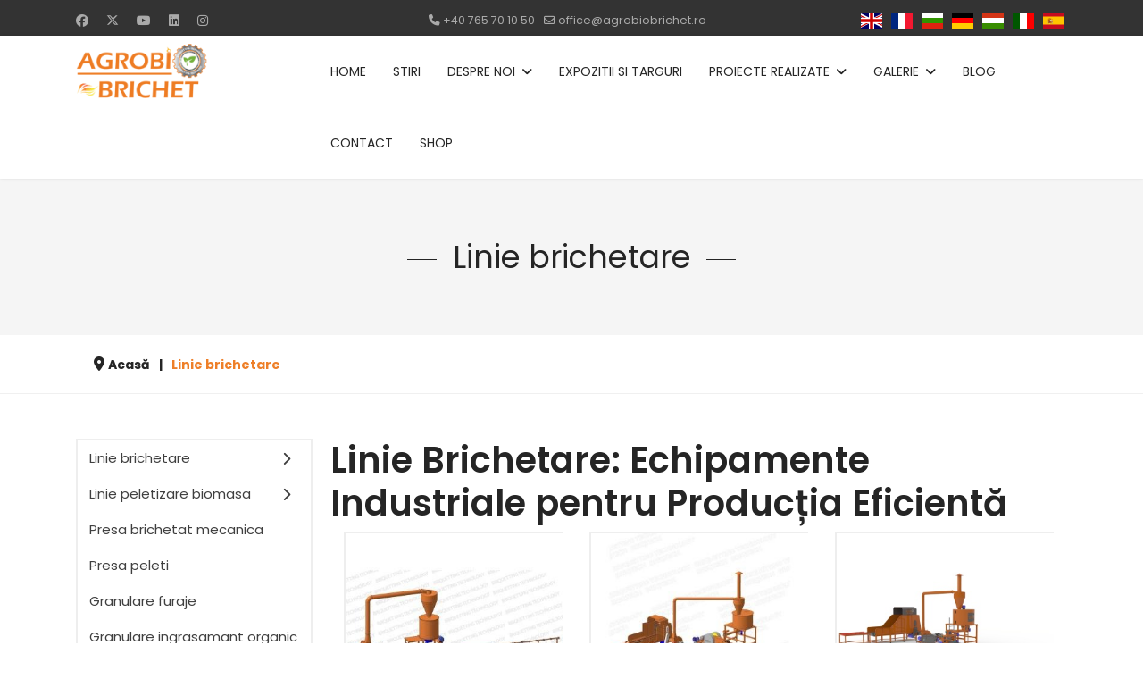

--- FILE ---
content_type: text/html; charset=utf-8
request_url: https://agrobiobrichet.ro/linie-brichetare.html
body_size: 22823
content:

<!doctype html>
<html lang="ro-ro" dir="ltr">
	<head>
		
			<!-- add google analytics -->
			<!-- Global site tag (gtag.js) - Google Analytics -->
			<script async src='https://www.googletagmanager.com/gtag/js?id=G-081KZEFMXT' type="8bd3496fa95f3c08fe2db52c-text/javascript"></script>
			<script type="8bd3496fa95f3c08fe2db52c-text/javascript">
				window.dataLayer = window.dataLayer || [];
				function gtag(){dataLayer.push(arguments);}
				gtag('js', new Date());

				gtag('config', 'G-081KZEFMXT');
			</script>
			
		<meta name="viewport" content="width=device-width, initial-scale=1, shrink-to-fit=no">
		<meta charset="utf-8">
	<meta name="rights" content="agrobiobrichet.ro">
	<meta name="keywords" content="linie brichetare">
	<meta name="robots" content="max-snippet:-1, max-image-preview:large, max-video-preview:-1">
	<meta name="description" content="Linie productie brichete industrială cu tocator, uscator paie sau rumegus. Afla mai multe informații utile despre configurarea a liniei de producție brichete din biomasa.">
	<meta name="generator" content="MYOB">
	<title>Linie brichetare</title>
	<link href="/linie-brichetare/type-rss.feed" rel="alternate" type="application/rss+xml" title="Linie brichetare RSS 2.0">
	<link href="/linie-brichetare/type-atom.feed" rel="alternate" type="application/atom+xml" title="Linie brichetare Atom 1.0">
	<link href="https://agrobiobrichet.ro/linie-brichetare.amp.html" rel="amphtml">
	<link href="/images/agro_new_2016.png" rel="icon" type="image/png">
	<link href="/favicon.ico" rel="icon" type="image/vnd.microsoft.icon">
<link href="/media/vendor/fontawesome-free/css/fontawesome.min.css?6.7.2" rel="stylesheet">
	<link href="/media/vendor/joomla-custom-elements/css/joomla-alert.min.css?0.4.1" rel="stylesheet">
	<link href="/media/com_hikashop/css/hikashop.css?v=611" rel="stylesheet">
	<link href="/media/com_hikashop/css/frontend_default.css?t=1764148972" rel="stylesheet">
	<script src="/cdn-cgi/scripts/7d0fa10a/cloudflare-static/rocket-loader.min.js" data-cf-settings="8bd3496fa95f3c08fe2db52c-|49"></script><style type="text/css">@font-face {font-family:Poppins;font-style:normal;font-weight:100;src:url(/cf-fonts/s/poppins/5.0.11/latin-ext/100/normal.woff2);unicode-range:U+0100-02AF,U+0304,U+0308,U+0329,U+1E00-1E9F,U+1EF2-1EFF,U+2020,U+20A0-20AB,U+20AD-20CF,U+2113,U+2C60-2C7F,U+A720-A7FF;font-display:swap;}@font-face {font-family:Poppins;font-style:normal;font-weight:100;src:url(/cf-fonts/s/poppins/5.0.11/devanagari/100/normal.woff2);unicode-range:U+0900-097F,U+1CD0-1CF9,U+200C-200D,U+20A8,U+20B9,U+25CC,U+A830-A839,U+A8E0-A8FF;font-display:swap;}@font-face {font-family:Poppins;font-style:normal;font-weight:100;src:url(/cf-fonts/s/poppins/5.0.11/latin/100/normal.woff2);unicode-range:U+0000-00FF,U+0131,U+0152-0153,U+02BB-02BC,U+02C6,U+02DA,U+02DC,U+0304,U+0308,U+0329,U+2000-206F,U+2074,U+20AC,U+2122,U+2191,U+2193,U+2212,U+2215,U+FEFF,U+FFFD;font-display:swap;}@font-face {font-family:Poppins;font-style:italic;font-weight:100;src:url(/cf-fonts/s/poppins/5.0.11/latin/100/italic.woff2);unicode-range:U+0000-00FF,U+0131,U+0152-0153,U+02BB-02BC,U+02C6,U+02DA,U+02DC,U+0304,U+0308,U+0329,U+2000-206F,U+2074,U+20AC,U+2122,U+2191,U+2193,U+2212,U+2215,U+FEFF,U+FFFD;font-display:swap;}@font-face {font-family:Poppins;font-style:italic;font-weight:100;src:url(/cf-fonts/s/poppins/5.0.11/devanagari/100/italic.woff2);unicode-range:U+0900-097F,U+1CD0-1CF9,U+200C-200D,U+20A8,U+20B9,U+25CC,U+A830-A839,U+A8E0-A8FF;font-display:swap;}@font-face {font-family:Poppins;font-style:italic;font-weight:100;src:url(/cf-fonts/s/poppins/5.0.11/latin-ext/100/italic.woff2);unicode-range:U+0100-02AF,U+0304,U+0308,U+0329,U+1E00-1E9F,U+1EF2-1EFF,U+2020,U+20A0-20AB,U+20AD-20CF,U+2113,U+2C60-2C7F,U+A720-A7FF;font-display:swap;}@font-face {font-family:Poppins;font-style:normal;font-weight:200;src:url(/cf-fonts/s/poppins/5.0.11/devanagari/200/normal.woff2);unicode-range:U+0900-097F,U+1CD0-1CF9,U+200C-200D,U+20A8,U+20B9,U+25CC,U+A830-A839,U+A8E0-A8FF;font-display:swap;}@font-face {font-family:Poppins;font-style:normal;font-weight:200;src:url(/cf-fonts/s/poppins/5.0.11/latin-ext/200/normal.woff2);unicode-range:U+0100-02AF,U+0304,U+0308,U+0329,U+1E00-1E9F,U+1EF2-1EFF,U+2020,U+20A0-20AB,U+20AD-20CF,U+2113,U+2C60-2C7F,U+A720-A7FF;font-display:swap;}@font-face {font-family:Poppins;font-style:normal;font-weight:200;src:url(/cf-fonts/s/poppins/5.0.11/latin/200/normal.woff2);unicode-range:U+0000-00FF,U+0131,U+0152-0153,U+02BB-02BC,U+02C6,U+02DA,U+02DC,U+0304,U+0308,U+0329,U+2000-206F,U+2074,U+20AC,U+2122,U+2191,U+2193,U+2212,U+2215,U+FEFF,U+FFFD;font-display:swap;}@font-face {font-family:Poppins;font-style:italic;font-weight:200;src:url(/cf-fonts/s/poppins/5.0.11/devanagari/200/italic.woff2);unicode-range:U+0900-097F,U+1CD0-1CF9,U+200C-200D,U+20A8,U+20B9,U+25CC,U+A830-A839,U+A8E0-A8FF;font-display:swap;}@font-face {font-family:Poppins;font-style:italic;font-weight:200;src:url(/cf-fonts/s/poppins/5.0.11/latin-ext/200/italic.woff2);unicode-range:U+0100-02AF,U+0304,U+0308,U+0329,U+1E00-1E9F,U+1EF2-1EFF,U+2020,U+20A0-20AB,U+20AD-20CF,U+2113,U+2C60-2C7F,U+A720-A7FF;font-display:swap;}@font-face {font-family:Poppins;font-style:italic;font-weight:200;src:url(/cf-fonts/s/poppins/5.0.11/latin/200/italic.woff2);unicode-range:U+0000-00FF,U+0131,U+0152-0153,U+02BB-02BC,U+02C6,U+02DA,U+02DC,U+0304,U+0308,U+0329,U+2000-206F,U+2074,U+20AC,U+2122,U+2191,U+2193,U+2212,U+2215,U+FEFF,U+FFFD;font-display:swap;}@font-face {font-family:Poppins;font-style:normal;font-weight:300;src:url(/cf-fonts/s/poppins/5.0.11/latin/300/normal.woff2);unicode-range:U+0000-00FF,U+0131,U+0152-0153,U+02BB-02BC,U+02C6,U+02DA,U+02DC,U+0304,U+0308,U+0329,U+2000-206F,U+2074,U+20AC,U+2122,U+2191,U+2193,U+2212,U+2215,U+FEFF,U+FFFD;font-display:swap;}@font-face {font-family:Poppins;font-style:normal;font-weight:300;src:url(/cf-fonts/s/poppins/5.0.11/devanagari/300/normal.woff2);unicode-range:U+0900-097F,U+1CD0-1CF9,U+200C-200D,U+20A8,U+20B9,U+25CC,U+A830-A839,U+A8E0-A8FF;font-display:swap;}@font-face {font-family:Poppins;font-style:normal;font-weight:300;src:url(/cf-fonts/s/poppins/5.0.11/latin-ext/300/normal.woff2);unicode-range:U+0100-02AF,U+0304,U+0308,U+0329,U+1E00-1E9F,U+1EF2-1EFF,U+2020,U+20A0-20AB,U+20AD-20CF,U+2113,U+2C60-2C7F,U+A720-A7FF;font-display:swap;}@font-face {font-family:Poppins;font-style:italic;font-weight:300;src:url(/cf-fonts/s/poppins/5.0.11/latin-ext/300/italic.woff2);unicode-range:U+0100-02AF,U+0304,U+0308,U+0329,U+1E00-1E9F,U+1EF2-1EFF,U+2020,U+20A0-20AB,U+20AD-20CF,U+2113,U+2C60-2C7F,U+A720-A7FF;font-display:swap;}@font-face {font-family:Poppins;font-style:italic;font-weight:300;src:url(/cf-fonts/s/poppins/5.0.11/devanagari/300/italic.woff2);unicode-range:U+0900-097F,U+1CD0-1CF9,U+200C-200D,U+20A8,U+20B9,U+25CC,U+A830-A839,U+A8E0-A8FF;font-display:swap;}@font-face {font-family:Poppins;font-style:italic;font-weight:300;src:url(/cf-fonts/s/poppins/5.0.11/latin/300/italic.woff2);unicode-range:U+0000-00FF,U+0131,U+0152-0153,U+02BB-02BC,U+02C6,U+02DA,U+02DC,U+0304,U+0308,U+0329,U+2000-206F,U+2074,U+20AC,U+2122,U+2191,U+2193,U+2212,U+2215,U+FEFF,U+FFFD;font-display:swap;}@font-face {font-family:Poppins;font-style:normal;font-weight:400;src:url(/cf-fonts/s/poppins/5.0.11/latin-ext/400/normal.woff2);unicode-range:U+0100-02AF,U+0304,U+0308,U+0329,U+1E00-1E9F,U+1EF2-1EFF,U+2020,U+20A0-20AB,U+20AD-20CF,U+2113,U+2C60-2C7F,U+A720-A7FF;font-display:swap;}@font-face {font-family:Poppins;font-style:normal;font-weight:400;src:url(/cf-fonts/s/poppins/5.0.11/devanagari/400/normal.woff2);unicode-range:U+0900-097F,U+1CD0-1CF9,U+200C-200D,U+20A8,U+20B9,U+25CC,U+A830-A839,U+A8E0-A8FF;font-display:swap;}@font-face {font-family:Poppins;font-style:normal;font-weight:400;src:url(/cf-fonts/s/poppins/5.0.11/latin/400/normal.woff2);unicode-range:U+0000-00FF,U+0131,U+0152-0153,U+02BB-02BC,U+02C6,U+02DA,U+02DC,U+0304,U+0308,U+0329,U+2000-206F,U+2074,U+20AC,U+2122,U+2191,U+2193,U+2212,U+2215,U+FEFF,U+FFFD;font-display:swap;}@font-face {font-family:Poppins;font-style:italic;font-weight:400;src:url(/cf-fonts/s/poppins/5.0.11/latin/400/italic.woff2);unicode-range:U+0000-00FF,U+0131,U+0152-0153,U+02BB-02BC,U+02C6,U+02DA,U+02DC,U+0304,U+0308,U+0329,U+2000-206F,U+2074,U+20AC,U+2122,U+2191,U+2193,U+2212,U+2215,U+FEFF,U+FFFD;font-display:swap;}@font-face {font-family:Poppins;font-style:italic;font-weight:400;src:url(/cf-fonts/s/poppins/5.0.11/devanagari/400/italic.woff2);unicode-range:U+0900-097F,U+1CD0-1CF9,U+200C-200D,U+20A8,U+20B9,U+25CC,U+A830-A839,U+A8E0-A8FF;font-display:swap;}@font-face {font-family:Poppins;font-style:italic;font-weight:400;src:url(/cf-fonts/s/poppins/5.0.11/latin-ext/400/italic.woff2);unicode-range:U+0100-02AF,U+0304,U+0308,U+0329,U+1E00-1E9F,U+1EF2-1EFF,U+2020,U+20A0-20AB,U+20AD-20CF,U+2113,U+2C60-2C7F,U+A720-A7FF;font-display:swap;}@font-face {font-family:Poppins;font-style:normal;font-weight:500;src:url(/cf-fonts/s/poppins/5.0.11/devanagari/500/normal.woff2);unicode-range:U+0900-097F,U+1CD0-1CF9,U+200C-200D,U+20A8,U+20B9,U+25CC,U+A830-A839,U+A8E0-A8FF;font-display:swap;}@font-face {font-family:Poppins;font-style:normal;font-weight:500;src:url(/cf-fonts/s/poppins/5.0.11/latin/500/normal.woff2);unicode-range:U+0000-00FF,U+0131,U+0152-0153,U+02BB-02BC,U+02C6,U+02DA,U+02DC,U+0304,U+0308,U+0329,U+2000-206F,U+2074,U+20AC,U+2122,U+2191,U+2193,U+2212,U+2215,U+FEFF,U+FFFD;font-display:swap;}@font-face {font-family:Poppins;font-style:normal;font-weight:500;src:url(/cf-fonts/s/poppins/5.0.11/latin-ext/500/normal.woff2);unicode-range:U+0100-02AF,U+0304,U+0308,U+0329,U+1E00-1E9F,U+1EF2-1EFF,U+2020,U+20A0-20AB,U+20AD-20CF,U+2113,U+2C60-2C7F,U+A720-A7FF;font-display:swap;}@font-face {font-family:Poppins;font-style:italic;font-weight:500;src:url(/cf-fonts/s/poppins/5.0.11/latin/500/italic.woff2);unicode-range:U+0000-00FF,U+0131,U+0152-0153,U+02BB-02BC,U+02C6,U+02DA,U+02DC,U+0304,U+0308,U+0329,U+2000-206F,U+2074,U+20AC,U+2122,U+2191,U+2193,U+2212,U+2215,U+FEFF,U+FFFD;font-display:swap;}@font-face {font-family:Poppins;font-style:italic;font-weight:500;src:url(/cf-fonts/s/poppins/5.0.11/latin-ext/500/italic.woff2);unicode-range:U+0100-02AF,U+0304,U+0308,U+0329,U+1E00-1E9F,U+1EF2-1EFF,U+2020,U+20A0-20AB,U+20AD-20CF,U+2113,U+2C60-2C7F,U+A720-A7FF;font-display:swap;}@font-face {font-family:Poppins;font-style:italic;font-weight:500;src:url(/cf-fonts/s/poppins/5.0.11/devanagari/500/italic.woff2);unicode-range:U+0900-097F,U+1CD0-1CF9,U+200C-200D,U+20A8,U+20B9,U+25CC,U+A830-A839,U+A8E0-A8FF;font-display:swap;}@font-face {font-family:Poppins;font-style:normal;font-weight:600;src:url(/cf-fonts/s/poppins/5.0.11/devanagari/600/normal.woff2);unicode-range:U+0900-097F,U+1CD0-1CF9,U+200C-200D,U+20A8,U+20B9,U+25CC,U+A830-A839,U+A8E0-A8FF;font-display:swap;}@font-face {font-family:Poppins;font-style:normal;font-weight:600;src:url(/cf-fonts/s/poppins/5.0.11/latin/600/normal.woff2);unicode-range:U+0000-00FF,U+0131,U+0152-0153,U+02BB-02BC,U+02C6,U+02DA,U+02DC,U+0304,U+0308,U+0329,U+2000-206F,U+2074,U+20AC,U+2122,U+2191,U+2193,U+2212,U+2215,U+FEFF,U+FFFD;font-display:swap;}@font-face {font-family:Poppins;font-style:normal;font-weight:600;src:url(/cf-fonts/s/poppins/5.0.11/latin-ext/600/normal.woff2);unicode-range:U+0100-02AF,U+0304,U+0308,U+0329,U+1E00-1E9F,U+1EF2-1EFF,U+2020,U+20A0-20AB,U+20AD-20CF,U+2113,U+2C60-2C7F,U+A720-A7FF;font-display:swap;}@font-face {font-family:Poppins;font-style:italic;font-weight:600;src:url(/cf-fonts/s/poppins/5.0.11/latin/600/italic.woff2);unicode-range:U+0000-00FF,U+0131,U+0152-0153,U+02BB-02BC,U+02C6,U+02DA,U+02DC,U+0304,U+0308,U+0329,U+2000-206F,U+2074,U+20AC,U+2122,U+2191,U+2193,U+2212,U+2215,U+FEFF,U+FFFD;font-display:swap;}@font-face {font-family:Poppins;font-style:italic;font-weight:600;src:url(/cf-fonts/s/poppins/5.0.11/latin-ext/600/italic.woff2);unicode-range:U+0100-02AF,U+0304,U+0308,U+0329,U+1E00-1E9F,U+1EF2-1EFF,U+2020,U+20A0-20AB,U+20AD-20CF,U+2113,U+2C60-2C7F,U+A720-A7FF;font-display:swap;}@font-face {font-family:Poppins;font-style:italic;font-weight:600;src:url(/cf-fonts/s/poppins/5.0.11/devanagari/600/italic.woff2);unicode-range:U+0900-097F,U+1CD0-1CF9,U+200C-200D,U+20A8,U+20B9,U+25CC,U+A830-A839,U+A8E0-A8FF;font-display:swap;}@font-face {font-family:Poppins;font-style:normal;font-weight:700;src:url(/cf-fonts/s/poppins/5.0.11/devanagari/700/normal.woff2);unicode-range:U+0900-097F,U+1CD0-1CF9,U+200C-200D,U+20A8,U+20B9,U+25CC,U+A830-A839,U+A8E0-A8FF;font-display:swap;}@font-face {font-family:Poppins;font-style:normal;font-weight:700;src:url(/cf-fonts/s/poppins/5.0.11/latin/700/normal.woff2);unicode-range:U+0000-00FF,U+0131,U+0152-0153,U+02BB-02BC,U+02C6,U+02DA,U+02DC,U+0304,U+0308,U+0329,U+2000-206F,U+2074,U+20AC,U+2122,U+2191,U+2193,U+2212,U+2215,U+FEFF,U+FFFD;font-display:swap;}@font-face {font-family:Poppins;font-style:normal;font-weight:700;src:url(/cf-fonts/s/poppins/5.0.11/latin-ext/700/normal.woff2);unicode-range:U+0100-02AF,U+0304,U+0308,U+0329,U+1E00-1E9F,U+1EF2-1EFF,U+2020,U+20A0-20AB,U+20AD-20CF,U+2113,U+2C60-2C7F,U+A720-A7FF;font-display:swap;}@font-face {font-family:Poppins;font-style:italic;font-weight:700;src:url(/cf-fonts/s/poppins/5.0.11/latin-ext/700/italic.woff2);unicode-range:U+0100-02AF,U+0304,U+0308,U+0329,U+1E00-1E9F,U+1EF2-1EFF,U+2020,U+20A0-20AB,U+20AD-20CF,U+2113,U+2C60-2C7F,U+A720-A7FF;font-display:swap;}@font-face {font-family:Poppins;font-style:italic;font-weight:700;src:url(/cf-fonts/s/poppins/5.0.11/devanagari/700/italic.woff2);unicode-range:U+0900-097F,U+1CD0-1CF9,U+200C-200D,U+20A8,U+20B9,U+25CC,U+A830-A839,U+A8E0-A8FF;font-display:swap;}@font-face {font-family:Poppins;font-style:italic;font-weight:700;src:url(/cf-fonts/s/poppins/5.0.11/latin/700/italic.woff2);unicode-range:U+0000-00FF,U+0131,U+0152-0153,U+02BB-02BC,U+02C6,U+02DA,U+02DC,U+0304,U+0308,U+0329,U+2000-206F,U+2074,U+20AC,U+2122,U+2191,U+2193,U+2212,U+2215,U+FEFF,U+FFFD;font-display:swap;}@font-face {font-family:Poppins;font-style:normal;font-weight:800;src:url(/cf-fonts/s/poppins/5.0.11/devanagari/800/normal.woff2);unicode-range:U+0900-097F,U+1CD0-1CF9,U+200C-200D,U+20A8,U+20B9,U+25CC,U+A830-A839,U+A8E0-A8FF;font-display:swap;}@font-face {font-family:Poppins;font-style:normal;font-weight:800;src:url(/cf-fonts/s/poppins/5.0.11/latin/800/normal.woff2);unicode-range:U+0000-00FF,U+0131,U+0152-0153,U+02BB-02BC,U+02C6,U+02DA,U+02DC,U+0304,U+0308,U+0329,U+2000-206F,U+2074,U+20AC,U+2122,U+2191,U+2193,U+2212,U+2215,U+FEFF,U+FFFD;font-display:swap;}@font-face {font-family:Poppins;font-style:normal;font-weight:800;src:url(/cf-fonts/s/poppins/5.0.11/latin-ext/800/normal.woff2);unicode-range:U+0100-02AF,U+0304,U+0308,U+0329,U+1E00-1E9F,U+1EF2-1EFF,U+2020,U+20A0-20AB,U+20AD-20CF,U+2113,U+2C60-2C7F,U+A720-A7FF;font-display:swap;}@font-face {font-family:Poppins;font-style:italic;font-weight:800;src:url(/cf-fonts/s/poppins/5.0.11/devanagari/800/italic.woff2);unicode-range:U+0900-097F,U+1CD0-1CF9,U+200C-200D,U+20A8,U+20B9,U+25CC,U+A830-A839,U+A8E0-A8FF;font-display:swap;}@font-face {font-family:Poppins;font-style:italic;font-weight:800;src:url(/cf-fonts/s/poppins/5.0.11/latin-ext/800/italic.woff2);unicode-range:U+0100-02AF,U+0304,U+0308,U+0329,U+1E00-1E9F,U+1EF2-1EFF,U+2020,U+20A0-20AB,U+20AD-20CF,U+2113,U+2C60-2C7F,U+A720-A7FF;font-display:swap;}@font-face {font-family:Poppins;font-style:italic;font-weight:800;src:url(/cf-fonts/s/poppins/5.0.11/latin/800/italic.woff2);unicode-range:U+0000-00FF,U+0131,U+0152-0153,U+02BB-02BC,U+02C6,U+02DA,U+02DC,U+0304,U+0308,U+0329,U+2000-206F,U+2074,U+20AC,U+2122,U+2191,U+2193,U+2212,U+2215,U+FEFF,U+FFFD;font-display:swap;}@font-face {font-family:Poppins;font-style:normal;font-weight:900;src:url(/cf-fonts/s/poppins/5.0.11/devanagari/900/normal.woff2);unicode-range:U+0900-097F,U+1CD0-1CF9,U+200C-200D,U+20A8,U+20B9,U+25CC,U+A830-A839,U+A8E0-A8FF;font-display:swap;}@font-face {font-family:Poppins;font-style:normal;font-weight:900;src:url(/cf-fonts/s/poppins/5.0.11/latin-ext/900/normal.woff2);unicode-range:U+0100-02AF,U+0304,U+0308,U+0329,U+1E00-1E9F,U+1EF2-1EFF,U+2020,U+20A0-20AB,U+20AD-20CF,U+2113,U+2C60-2C7F,U+A720-A7FF;font-display:swap;}@font-face {font-family:Poppins;font-style:normal;font-weight:900;src:url(/cf-fonts/s/poppins/5.0.11/latin/900/normal.woff2);unicode-range:U+0000-00FF,U+0131,U+0152-0153,U+02BB-02BC,U+02C6,U+02DA,U+02DC,U+0304,U+0308,U+0329,U+2000-206F,U+2074,U+20AC,U+2122,U+2191,U+2193,U+2212,U+2215,U+FEFF,U+FFFD;font-display:swap;}@font-face {font-family:Poppins;font-style:italic;font-weight:900;src:url(/cf-fonts/s/poppins/5.0.11/latin/900/italic.woff2);unicode-range:U+0000-00FF,U+0131,U+0152-0153,U+02BB-02BC,U+02C6,U+02DA,U+02DC,U+0304,U+0308,U+0329,U+2000-206F,U+2074,U+20AC,U+2122,U+2191,U+2193,U+2212,U+2215,U+FEFF,U+FFFD;font-display:swap;}@font-face {font-family:Poppins;font-style:italic;font-weight:900;src:url(/cf-fonts/s/poppins/5.0.11/latin-ext/900/italic.woff2);unicode-range:U+0100-02AF,U+0304,U+0308,U+0329,U+1E00-1E9F,U+1EF2-1EFF,U+2020,U+20A0-20AB,U+20AD-20CF,U+2113,U+2C60-2C7F,U+A720-A7FF;font-display:swap;}@font-face {font-family:Poppins;font-style:italic;font-weight:900;src:url(/cf-fonts/s/poppins/5.0.11/devanagari/900/italic.woff2);unicode-range:U+0900-097F,U+1CD0-1CF9,U+200C-200D,U+20A8,U+20B9,U+25CC,U+A830-A839,U+A8E0-A8FF;font-display:swap;}</style>
	<link href="/templates/agrobiobrichet/css/bootstrap.min.css" rel="stylesheet">
	<link href="/plugins/system/helixultimate/assets/css/system-j4.min.css" rel="stylesheet">
	<link href="/media/system/css/joomla-fontawesome.min.css?4ff27b" rel="stylesheet">
	<link href="/templates/agrobiobrichet/css/template.css" rel="stylesheet">
	<link href="/templates/agrobiobrichet/css/presets/default.css" rel="stylesheet">
	<link href="/templates/agrobiobrichet/css/custom.css" rel="stylesheet">
	<link href="/components/com_sppagebuilder/assets/css/animate.min.css?54d09f91e88eea0a052c98a09c02ba2b" rel="stylesheet">
	<link href="/components/com_sppagebuilder/assets/css/sppagebuilder.css?54d09f91e88eea0a052c98a09c02ba2b" rel="stylesheet">
	<link href="/components/com_sppagebuilder/assets/css/magnific-popup.css" rel="stylesheet">
	<link href="/components/com_sppagebuilder/assets/css/color-switcher.css?54d09f91e88eea0a052c98a09c02ba2b" rel="stylesheet">
	<link href="/media/com_hikashop/css/notify-metro.css?v=611" rel="stylesheet">
	<style>
#hikashop_category_information_menu_198 div.hikashop_subcontainer,
#hikashop_category_information_menu_198 .hikashop_rtop *,#hikashop_category_information_menu_198 .hikashop_rbottom * { background:#ffffff; }
#hikashop_category_information_menu_198 div.hikashop_subcontainer,
#hikashop_category_information_menu_198 div.hikashop_subcontainer span,
#hikashop_category_information_menu_198 div.hikashop_container { text-align:center; }
#hikashop_category_information_menu_198 div.hikashop_container { margin:10px 10px; }</style>
	<style>
#hikashop_category_information_menu_198 .hikashop_category_image {
	height: 300px;
	text-align: center;
	clear: both;
}</style>
	<style>
#hikashop_category_information_module_ div.hikashop_subcontainer,
#hikashop_category_information_module_ .hikashop_rtop *,#hikashop_category_information_module_ .hikashop_rbottom * { background:#ffffff; }
#hikashop_category_information_module_ div.hikashop_subcontainer,
#hikashop_category_information_module_ div.hikashop_subcontainer span,
#hikashop_category_information_module_ div.hikashop_container { text-align:center; }
#hikashop_category_information_module_ div.hikashop_container { margin:10px 10px; }
#hikashop_category_information_module_ .hikashop_subcontainer { -moz-border-radius: 5px; -webkit-border-radius: 5px; -khtml-border-radius: 5px; border-radius: 5px; }</style>
	<style>
#hikashop_category_information_module_ .hikashop_product_image { height:300px; }
#hikashop_category_information_module_ .hikashop_product_image_subdiv { width:360px; }</style>
	<style>:root {
  --maincolor: #ee7f28;
  --secondcolor: #1F1F25;
  --color-body: #6E777D;
  --color-heading-1: #1f1f25;
  --color-white:#fff;
  --color-success: #3EB75E;
  --color-danger: #FF0003;
  --color-warning: #FF8F3C;
  --color-info: #1BA2DB;
  --color-facebook: #3B5997;
  --color-twitter: #1BA1F2;
  --color-youtube: #ED4141;
  --color-linkedin: #0077B5;
  --color-pinterest: #E60022;
  --color-instagram: #C231A1;
  --color-vimeo: #00ADEF;
  --color-twitch: #6441A3;
  --color-discord: #7289da;
  --p-light: 300;
  --p-regular: 400;
  --p-medium: 500;
  --p-semi-bold: 600;
  --p-bold: 700;
  --p-extra-bold: 800;
  --p-black: 900;
  --s-light: 300;
  --s-regular: 400;
  --s-medium: 500;
  --s-semi-bold: 600;
  --s-bold: 700;
  --s-extra-bold: 800;
  --s-black: 900;
  --transition: 0.3s;
  --font-primary: "Exo", sans-serif;
  --font-size-b1: 16px;
  --font-size-b2: 16px;
  --font-size-b3: 22px;
  --line-height-b1: 26px;
  --line-height-b2: 26px;
  --line-height-b3: 1.7;
  --h1: 60px;
  --h2: 48px;
  --h3: 30px;
  --h4: 26px;
  --h5: 24px;
  --h6: 18px;
}

@media (max-width: 768px) {
.fixmap .col-md-8 {
width: 100% !important;
}
.fixmap .col-md-4 {
width: 100% !important;
}
}
@media (min-width: 1024px) {
.view-product.layout-show .hikashop_product_page div.hikashop_small_image_div a {width: 80px !important;}
}
td, tr {
border-color: inherit;
border-style: solid;
border-width: 1px;
}
.view-article .article-details span {
font-family: Poppins !important;
font-size: 16px !important;
font-weight: 400 !important;
color: #252525 !important;
}
.com-content #sp-main-body {
padding: 50px 0 !important;
}
.fixpadd #sp-main-body .row {
padding: 50px 0 !important;
}
#sp-bottom {
padding: 0 !important;
}
@media (max-width: 680px) {
.sppb-form-group,
.sppb-form-group input {
    width: 100% !important;
}
.form-builder-checkbox-item {
display: block !important;
margin: 15px 0;
}
.page-header {
  padding-bottom: 15px;
  padding-left: 7%;
  padding-right: 7%;
  padding-top: 10%;
}
 #sppb-addon-fc3ff910-de55-4da3-b2d4-228f7d9bdce9 .sppb-addon-form-builder-form {
margin-left: 0;
margin-right: 0;
}
.sp-page-builder .page-content #section-id-1676300662626 {
padding-top: 0px;
}
}

#hikashop_product_description_main.hikashop_product_description_main {
overflow: hidden;
}
.caption {
width: 100%;
overflow-x: auto;
display: block;
}

table {
width: 100%;
border-collapse: collapse;
margin: 20px 0;
font-size: 16px;
text-align: center;
border: 1px solid #ddd;
min-width: 600px; 
}

th, td {
padding: 12px;
border: 1px solid #ccc;
word-break: break-word;
vertical-align: middle;
}

th {
background-color: #f8f8f8;
font-weight: bold;
}

@media screen and (max-width: 768px) {
.caption {
overflow-x: auto; /* Scroll orizontal */
-webkit-overflow-scrolling: touch; /* Smooth scrolling pe mobile */
}

table {
display: block;
overflow-x: auto;
white-space: nowrap;
min-width: 600px;
}

th, td {
font-size: 14px;
padding: 8px;
}
}
#hikashop_product_description_main h2 {
font-size: 25px !important;
font-weight: 600 !important;
line-height: 28px !important;
}
#hikashop_product_description_main h3 {
font-size: 22px !important;
font-weight: 600 !important;
line-height: 28px !important;
}
.inline-images a {
display: inline-block !important;
}</style>
	<style>body{font-family: 'Poppins', sans-serif;font-size: 16px;font-weight: 400;text-decoration: none;}
</style>
	<style>h1{font-family: 'Poppins', sans-serif;font-weight: 800;text-decoration: none;}
</style>
	<style>h2{font-family: 'Poppins', sans-serif;font-weight: 600;text-decoration: none;}
</style>
	<style>h3{font-family: 'Poppins', sans-serif;text-decoration: none;}
</style>
	<style>h4{font-family: 'Poppins', sans-serif;text-decoration: none;}
</style>
	<style>.logo-image {height:70px;}.logo-image-phone {height:70px;}</style>
	<style>#sp-section-3{ background-color:#f5f5f5; }</style>
	<style>#sp-main-body{ padding:10px 0; }</style>
	<style>@media(min-width: 1400px) {.sppb-row-container { max-width: 1320px; }}</style>
	<style>:root {--sppb-topbar-bg-color: #333333; --sppb-topbar-text-color: #aaaaaa; --sppb-header-bg-color: #ffffff; --sppb-logo-text-color: #0345bf; --sppb-menu-text-color: #252525; --sppb-menu-text-hover-color: #0345bf; --sppb-menu-text-active-color: #0345bf; --sppb-menu-dropdown-bg-color: #ffffff; --sppb-menu-dropdown-text-color: #252525; --sppb-menu-dropdown-text-hover-color: #0345bf; --sppb-menu-dropdown-text-active-color: #0345bf; --sppb-offcanvas-menu-icon-color: #000000; --sppb-offcanvas-menu-bg-color: #ffffff; --sppb-offcanvas-menu-items-and-items-color: #252525; --sppb-offcanvas-menu-active-menu-item-color: #0345bf; --sppb-text-color: #252525; --sppb-bg-color: #ffffff; --sppb-link-color: #0345bf; --sppb-link-hover-color: #044cd0; --sppb-footer-bg-color: #171717; --sppb-footer-text-color: #ffffff; --sppb-footer-link-color: #a2a2a2; --sppb-footer-link-hover-color: #ffffff}</style>
<script src="/media/vendor/jquery/js/jquery.min.js?3.7.1" type="8bd3496fa95f3c08fe2db52c-text/javascript"></script>
	<script src="/media/legacy/js/jquery-noconflict.min.js?504da4" type="8bd3496fa95f3c08fe2db52c-text/javascript"></script>
	<script src="/media/mod_menu/js/menu.min.js?4ff27b" type="8bd3496fa95f3c08fe2db52c-module"></script>
	<script type="application/json" class="joomla-script-options new">{"data":{"breakpoints":{"tablet":991,"mobile":480},"header":{"stickyOffset":"100"}},"joomla.jtext":{"ERROR":"Eroare","MESSAGE":"Mesaj","NOTICE":"Observație","WARNING":"Avertizare","JCLOSE":"Închidere","JOK":"OK","JOPEN":"Deschide"},"system.paths":{"root":"","rootFull":"https:\/\/agrobiobrichet.ro\/","base":"","baseFull":"https:\/\/agrobiobrichet.ro\/"},"csrf.token":"c2041f3589c3742e46d7711150db8e3e"}</script>
	<script src="/media/system/js/core.min.js?a3d8f8" type="8bd3496fa95f3c08fe2db52c-text/javascript"></script>
	<script src="/media/vendor/bootstrap/js/alert.min.js?5.3.8" type="8bd3496fa95f3c08fe2db52c-module"></script>
	<script src="/media/vendor/bootstrap/js/button.min.js?5.3.8" type="8bd3496fa95f3c08fe2db52c-module"></script>
	<script src="/media/vendor/bootstrap/js/carousel.min.js?5.3.8" type="8bd3496fa95f3c08fe2db52c-module"></script>
	<script src="/media/vendor/bootstrap/js/collapse.min.js?5.3.8" type="8bd3496fa95f3c08fe2db52c-module"></script>
	<script src="/media/vendor/bootstrap/js/dropdown.min.js?5.3.8" type="8bd3496fa95f3c08fe2db52c-module"></script>
	<script src="/media/vendor/bootstrap/js/modal.min.js?5.3.8" type="8bd3496fa95f3c08fe2db52c-module"></script>
	<script src="/media/vendor/bootstrap/js/offcanvas.min.js?5.3.8" type="8bd3496fa95f3c08fe2db52c-module"></script>
	<script src="/media/vendor/bootstrap/js/popover.min.js?5.3.8" type="8bd3496fa95f3c08fe2db52c-module"></script>
	<script src="/media/vendor/bootstrap/js/scrollspy.min.js?5.3.8" type="8bd3496fa95f3c08fe2db52c-module"></script>
	<script src="/media/vendor/bootstrap/js/tab.min.js?5.3.8" type="8bd3496fa95f3c08fe2db52c-module"></script>
	<script src="/media/vendor/bootstrap/js/toast.min.js?5.3.8" type="8bd3496fa95f3c08fe2db52c-module"></script>
	<script src="/media/system/js/showon.min.js?e51227" type="8bd3496fa95f3c08fe2db52c-module"></script>
	<script src="/media/system/js/messages.min.js?9a4811" type="8bd3496fa95f3c08fe2db52c-module"></script>
	<script src="/media/com_hikashop/js/hikashop.js?v=611" type="8bd3496fa95f3c08fe2db52c-text/javascript"></script>
	<script src="/templates/agrobiobrichet/js/main.js" type="8bd3496fa95f3c08fe2db52c-text/javascript"></script>
	<script src="/templates/agrobiobrichet/js/custom.js" type="8bd3496fa95f3c08fe2db52c-text/javascript"></script>
	<script src="/components/com_sppagebuilder/assets/js/jquery.parallax.js?54d09f91e88eea0a052c98a09c02ba2b" type="8bd3496fa95f3c08fe2db52c-text/javascript"></script>
	<script src="/components/com_sppagebuilder/assets/js/sppagebuilder.js?54d09f91e88eea0a052c98a09c02ba2b" defer type="8bd3496fa95f3c08fe2db52c-text/javascript"></script>
	<script src="/components/com_sppagebuilder/assets/js/jquery.magnific-popup.min.js" type="8bd3496fa95f3c08fe2db52c-text/javascript"></script>
	<script src="/components/com_sppagebuilder/assets/js/addons/image.js" type="8bd3496fa95f3c08fe2db52c-text/javascript"></script>
	<script src="/components/com_sppagebuilder/assets/js/addons/text_block.js" type="8bd3496fa95f3c08fe2db52c-text/javascript"></script>
	<script src="/components/com_sppagebuilder/assets/js/color-switcher.js?54d09f91e88eea0a052c98a09c02ba2b" type="8bd3496fa95f3c08fe2db52c-text/javascript"></script>
	<script src="/media/com_hikashop/js/notify.min.js?v=611" type="8bd3496fa95f3c08fe2db52c-text/javascript"></script>
	<script src="/plugins/hikashop/cartnotify/media/notify.js" type="8bd3496fa95f3c08fe2db52c-text/javascript"></script>
	
	<script type="8bd3496fa95f3c08fe2db52c-text/javascript">
if(!window.localPage) window.localPage = {};
window.localPage.cartRedirect = function(cid,pid,resp){window.location="/linie-brichetare/plata.html";};
window.localPage.wishlistRedirect = function(cid,pid,resp){window.location="/component/hikashop/product/listing.html";};
</script>
	<script type="8bd3496fa95f3c08fe2db52c-text/javascript">template="agrobiobrichet";</script>
	<script type="8bd3496fa95f3c08fe2db52c-text/javascript">
				document.addEventListener("DOMContentLoaded", () =>{
					window.htmlAddContent = window?.htmlAddContent || "";
					if (window.htmlAddContent) {
        				document.body.insertAdjacentHTML("beforeend", window.htmlAddContent);
					}
				});
			</script>
	<script type="8bd3496fa95f3c08fe2db52c-text/javascript">
			const initColorMode = () => {
				const colorVariableData = [];
				const sppbColorVariablePrefix = "--sppb";
				let activeColorMode = localStorage.getItem("sppbActiveColorMode") || "";
				activeColorMode = "";
				const modes = [];

				if(!modes?.includes(activeColorMode)) {
					activeColorMode = "";
					localStorage.setItem("sppbActiveColorMode", activeColorMode);
				}

				document?.body?.setAttribute("data-sppb-color-mode", activeColorMode);

				if (!localStorage.getItem("sppbActiveColorMode")) {
					localStorage.setItem("sppbActiveColorMode", activeColorMode);
				}

				if (window.sppbColorVariables) {
					const colorVariables = typeof(window.sppbColorVariables) === "string" ? JSON.parse(window.sppbColorVariables) : window.sppbColorVariables;

					for (const colorVariable of colorVariables) {
						const { path, value } = colorVariable;
						const variable = String(path[0]).trim().toLowerCase().replaceAll(" ", "-");
						const mode = path[1];
						const variableName = `${sppbColorVariablePrefix}-${variable}`;

						if (activeColorMode === mode) {
							colorVariableData.push(`${variableName}: ${value}`);
						}
					}

					document.documentElement.style.cssText += colorVariableData.join(";");
				}
			};

			window.sppbColorVariables = [];
			
			initColorMode();

			document.addEventListener("DOMContentLoaded", initColorMode);
		</script>
	<script type="8bd3496fa95f3c08fe2db52c-text/javascript">
jQuery.notify.defaults({"arrowShow":false,"globalPosition":"top right","elementPosition":"top right","clickToHide":true,"autoHideDelay":5000,"autoHide":true});
window.cartNotifyParams = {"reference":"global","img_url":"\/media\/com_hikashop\/images\/icons\/icon-32-newproduct.png","redirect_url":"","redirect_delay":4000,"hide_delay":5000,"title":"Produsul a fost ad\u0103ugat \u00een co\u0219","text":"Produs ad\u0103ugat \u00een co\u0219ul de cump\u0103r\u0103turi.","wishlist_title":"Produsul a fost ad\u0103ugat \u00een lista de produse favorite","wishlist_text":"Product successfully added to the wishlist","list_title":"Produs ad\u0103ugat \u00een co\u0219.","list_text":"Produs ad\u0103ugat \u00een co\u0219.","list_wishlist_title":"Produs ad\u0103ugat la lista de produse favorite.","list_wishlist_text":"Produs ad\u0103ugat cu succes la lista de produse favorite.","err_title":"Produsul nu a fost ad\u0103ugat \u00een co\u0219","err_text":"Produsul nu a fost ad\u0103ugat \u00een co\u0219t","err_wishlist_title":"Produsul nu a fost ad\u0103ugat \u00een lista de produse favorite","err_wishlist_text":"Produsul nu a fost ad\u0103ugat \u00een lista de produse favorite"};
</script>
	<link href="https://agrobiobrichet.ro/linie-brichetare.html" rel="canonical" />
	<!-- Start: Google Structured Data -->
<script type="application/ld+json" data-type="gsd"> { "@context": "https://schema.org", "@type": "BreadcrumbList", "itemListElement": [ { "@type": "ListItem", "position": 1, "name": "Home", "item": "https://agrobiobrichet.ro" }, { "@type": "ListItem", "position": 2, "name": "Linie brichetare", "item": "https://agrobiobrichet.ro/linie-brichetare.html" } ] } </script>
<!-- End: Google Structured Data -->
<!-- Google Tag Manager -->
<script type="8bd3496fa95f3c08fe2db52c-text/javascript">(function(w,d,s,l,i){w[l]=w[l]||[];w[l].push({'gtm.start':
new Date().getTime(),event:'gtm.js'});var f=d.getElementsByTagName(s)[0],
j=d.createElement(s),dl=l!='dataLayer'?'&l='+l:'';j.async=true;j.src=
'https://www.googletagmanager.com/gtm.js?id='+i+dl;f.parentNode.insertBefore(j,f);
})(window,document,'script','dataLayer','GTM-NNRTNLCL');</script>
<!-- End Google Tag Manager -->

<script src="https://apis.google.com/js/platform.js" type="8bd3496fa95f3c08fe2db52c-text/javascript"></script>
<meta name="google-site-verification" content="aBO2bj8oUiMpI5ODWtPvV33vRQ3O2SH6e46oEnmYrpw" />

<!-- End Meta Pixel Code -->
<meta name="facebook-domain-verification" content="wd46jufeslh9zhp6jqrbvbqcy0xcrd" />

<script type="8bd3496fa95f3c08fe2db52c-text/javascript" charset="UTF-8" src="//cdn.cookie-script.com/s/344eb22eb2ef1fb0a48cdf4beaacabd1.js"></script>
			</head>
	<body class="site helix-ultimate hu com_hikashop com-hikashop view-category layout-listing task-listing itemid-198 ro-ro ltr sticky-header layout-fluid offcanvas-init offcanvs-position-right">

					<!-- Google Tag Manager (noscript) -->
<noscript><iframe src="https://www.googletagmanager.com/ns.html?id=GTM-NNRTNLCL"
height="0" width="0" style="display:none;visibility:hidden"></iframe></noscript>
<!-- End Google Tag Manager (noscript) -->
		
		
		<div class="body-wrapper">
			<div class="body-innerwrapper">
								
<section id="sp-top-bar" >

						<div class="container">
				<div class="container-inner">
			
	
<div class="row">
	<div id="sp-top1" class="col-sm-6 col-md-6 col-lg-3 "><div class="sp-column "><ul class="social-icons"><li class="social-icon-facebook"><a target="_blank" rel="noopener noreferrer" href="https://www.facebook.com/AgroBioBrichetRomania/" aria-label="Facebook"><span class="fab fa-facebook" aria-hidden="true"></span></a></li><li class="social-icon-twitter"><a target="_blank" rel="noopener noreferrer" href="https://x.com/agrobiobrichet" aria-label="Twitter"><svg xmlns="http://www.w3.org/2000/svg" viewBox="0 0 512 512" fill="currentColor" style="width: 13.56px;position: relative;top: -1.5px;"><path d="M389.2 48h70.6L305.6 224.2 487 464H345L233.7 318.6 106.5 464H35.8L200.7 275.5 26.8 48H172.4L272.9 180.9 389.2 48zM364.4 421.8h39.1L151.1 88h-42L364.4 421.8z"/></svg></a></li><li class="social-icon-youtube"><a target="_blank" rel="noopener noreferrer" href="https://www.youtube.com/@AgroBioBrichetRomania" aria-label="Youtube"><span class="fab fa-youtube" aria-hidden="true"></span></a></li><li class="social-icon-linkedin"><a target="_blank" rel="noopener noreferrer" href="https://linkedin.com/company/agrobiobrichetromania" aria-label="Linkedin"><span class="fab fa-linkedin" aria-hidden="true"></span></a></li><li class="social-icon-instagram"><a target="_blank" rel="noopener noreferrer" href="https://www.instagram.com/AgroBioBrichetRomania" aria-label="Instagram"><span class="fab fa-instagram" aria-hidden="true"></span></a></li></ul></div></div><div id="sp-top2" class="col-sm-6 col-md-6 col-lg-6 "><div class="sp-column "><ul class="sp-contact-info"><li class="sp-contact-phone"><span class="fas fa-phone" aria-hidden="true"></span> <a href="tel:+40765701050">+40 765 70 10 50</a></li><li class="sp-contact-email"><span class="far fa-envelope" aria-hidden="true"></span> <a href="/cdn-cgi/l/email-protection#107f7676797375507177627f72797f726279737875643e627f"><span class="__cf_email__" data-cfemail="553a33333c3630153432273a373c3a37273c363d30217b273a">[email&#160;protected]</span></a></li></ul></div></div><div id="sp-top3" class="col-lg-3 d-none d-sm-none d-md-none d-lg-block"><div class="sp-column "><div class="sp-module "><div class="sp-module-content"><div class="mod-sppagebuilder  sp-page-builder" data-module_id="111">
	<div class="page-content">
		<div id="section-id-e5fad9a4-8f71-4d29-9510-06478d5a87b5" class="sppb-section" ><div class="sppb-container-inner"><div class="sppb-row sppb-no-gutter"><div class="sppb-col-md-4  " id="column-wrap-id-9d229aca-c521-4b1b-be84-a63b07911646"><div id="column-id-9d229aca-c521-4b1b-be84-a63b07911646" class="sppb-column " ><div class="sppb-column-addons"><div id="sppb-addon-wrapper-10f095b6-61d5-40b0-9687-cfd5988cfaa1" class="sppb-addon-wrapper  addon-root-raw-html"><div id="sppb-addon-10f095b6-61d5-40b0-9687-cfd5988cfaa1" class="clearfix  "     ><div class="sppb-addon sppb-addon-raw-html "><div class="sppb-addon-content"><div class="inline-images">
<a href="https://agrobiobrichet.com/"><img src="/images/2025/12/06/en.svg" alt="EN"></a>
<a href="https://agrobiobrichet.com/fr/"><img src="/images/2025/12/06/fr.svg" alt="FR"></a>
<a href="https://agrobiobrichet.com/bg/"><img src="/images/2025/12/06/bg.svg" alt="BG"></a>
<a href="https://agrobiobrichet.com/de/"><img src="/images/2025/12/06/de.svg" alt="DE"></a>
<a href="https://agrobiobrichet.com/hu/"><img src="/images/2025/12/06/hu.svg" alt="HU"></a>
<a href="https://agrobiobrichet.com/it/"><img src="/images/2025/12/06/it.svg" alt="IT"></a>
<a href="https://agrobiobrichet.com/es/"><img src="/images/2025/12/06/es.svg" alt="ES"></a>
</div>
</div></div><style type="text/css">#sppb-addon-10f095b6-61d5-40b0-9687-cfd5988cfaa1{
box-shadow: 0 0 0 0 #FFFFFF;
}#sppb-addon-10f095b6-61d5-40b0-9687-cfd5988cfaa1{
}
@media (max-width: 1199.98px) {#sppb-addon-10f095b6-61d5-40b0-9687-cfd5988cfaa1{}}
@media (max-width: 991.98px) {#sppb-addon-10f095b6-61d5-40b0-9687-cfd5988cfaa1{}}
@media (max-width: 767.98px) {#sppb-addon-10f095b6-61d5-40b0-9687-cfd5988cfaa1{}}
@media (max-width: 575.98px) {#sppb-addon-10f095b6-61d5-40b0-9687-cfd5988cfaa1{}}#sppb-addon-wrapper-10f095b6-61d5-40b0-9687-cfd5988cfaa1{
}#sppb-addon-10f095b6-61d5-40b0-9687-cfd5988cfaa1 .sppb-addon-title{
}</style><style type="text/css"></style></div></div></div></div></div></div></div></div><style type="text/css">#column-id-ecf87a6d-de47-487a-bacd-89034e9b585b{border-radius:0px;}#column-wrap-id-ecf87a6d-de47-487a-bacd-89034e9b585b{max-width:100%;flex-basis:100%;}@media (max-width:1199.98px) {#column-wrap-id-ecf87a6d-de47-487a-bacd-89034e9b585b{max-width:100%;flex-basis:100%;}}@media (max-width:991.98px) {#column-wrap-id-ecf87a6d-de47-487a-bacd-89034e9b585b{max-width:100%;flex-basis:100%;}}@media (max-width:767.98px) {#column-wrap-id-ecf87a6d-de47-487a-bacd-89034e9b585b{max-width:100%;flex-basis:100%;}}@media (max-width:575.98px) {#column-wrap-id-ecf87a6d-de47-487a-bacd-89034e9b585b{max-width:100%;flex-basis:100%;}}#column-id-ecf87a6d-de47-487a-bacd-89034e9b585b .sppb-column-overlay{border-radius:0px;}.sp-page-builder .page-content #section-id-7b891b43-6f1a-463d-9c26-92f03061e27c{background-color:#1F1F25;box-shadow:0 0 0 0 #FFFFFF;}.sp-page-builder .page-content #section-id-7b891b43-6f1a-463d-9c26-92f03061e27c{padding-top:0px;padding-right:0px;padding-bottom:0px;padding-left:0px;margin-top:0px;margin-right:0px;margin-bottom:0px;margin-left:0px;overflow-x:hidden;overflow-y:hidden;}#column-id-1b483698-fa3f-40d2-8b2d-18b1c7596624{box-shadow:0 0 0 0 #FFFFFF;}#column-wrap-id-1b483698-fa3f-40d2-8b2d-18b1c7596624{max-width:100%;flex-basis:100%;}@media (max-width:1199.98px) {#column-wrap-id-1b483698-fa3f-40d2-8b2d-18b1c7596624{max-width:100%;flex-basis:100%;}}@media (max-width:991.98px) {#column-wrap-id-1b483698-fa3f-40d2-8b2d-18b1c7596624{max-width:100%;flex-basis:100%;}}@media (max-width:767.98px) {#column-wrap-id-1b483698-fa3f-40d2-8b2d-18b1c7596624{max-width:100%;flex-basis:100%;}}@media (max-width:575.98px) {#column-wrap-id-1b483698-fa3f-40d2-8b2d-18b1c7596624{max-width:100%;flex-basis:100%;}}.sp-page-builder .page-content #section-id-1701194082597{box-shadow:0 0 0 0 #ffffff;}.sp-page-builder .page-content #section-id-1701194082597{border-radius:0px;}.sp-page-builder .page-content #section-id-1701194082597.sppb-row-overlay{border-radius:0px;}#column-id-1701194082596{border-radius:0px;}#column-wrap-id-1701194082596{max-width:100%;flex-basis:100%;}@media (max-width:1199.98px) {#column-wrap-id-1701194082596{max-width:100%;flex-basis:100%;}}@media (max-width:991.98px) {#column-wrap-id-1701194082596{max-width:100%;flex-basis:100%;}}@media (max-width:767.98px) {#column-wrap-id-1701194082596{max-width:100%;flex-basis:100%;}}@media (max-width:575.98px) {#column-wrap-id-1701194082596{max-width:100%;flex-basis:100%;}}#column-id-1701194082596 .sppb-column-overlay{border-radius:0px;}#column-id-9d229aca-c521-4b1b-be84-a63b07911646{border-radius:0px;}#column-wrap-id-9d229aca-c521-4b1b-be84-a63b07911646{max-width:100%;flex-basis:100%;}@media (max-width:1199.98px) {#column-wrap-id-9d229aca-c521-4b1b-be84-a63b07911646{max-width:100%;flex-basis:100%;}}@media (max-width:991.98px) {#column-wrap-id-9d229aca-c521-4b1b-be84-a63b07911646{max-width:100%;flex-basis:100%;}}@media (max-width:767.98px) {#column-wrap-id-9d229aca-c521-4b1b-be84-a63b07911646{max-width:100%;flex-basis:100%;}}@media (max-width:575.98px) {#column-wrap-id-9d229aca-c521-4b1b-be84-a63b07911646{max-width:100%;flex-basis:100%;}}#column-id-9d229aca-c521-4b1b-be84-a63b07911646 .sppb-column-overlay{border-radius:0px;}</style>	</div>
</div></div></div></div></div></div>
							</div>
			</div>
			
	</section>

<header id="sp-header" >

						<div class="container">
				<div class="container-inner">
			
	
<div class="row">
	<div id="sp-logo" class="col-9 col-lg-3 "><div class="sp-column  d-flex align-items-center"><div class="logo"><a href="/">
				<img class='logo-image  d-none d-lg-inline-block'
					srcset='https://agrobiobrichet.ro/images/utilaje_biobrichetare_logo.png 1x'
					src='https://agrobiobrichet.ro/images/utilaje_biobrichetare_logo.png'
					height='70px'
					alt='Agro Bio Brichet Srl Utilaje Presa Brichetat Paie si Linie facut peleti din rumegus, Solutii complete utilaje brichetare din paie, resturi vegetale si peletizare din rumegus, reciclare resturi forestiere, biomasa.'
				/>
				<img class="logo-image-phone d-inline-block d-lg-none" src="https://agrobiobrichet.ro/images/utilaje_biobrichetare_logo.png" alt="Agro Bio Brichet Srl Utilaje Presa Brichetat Paie si Linie facut peleti din rumegus, Solutii complete utilaje brichetare din paie, resturi vegetale si peletizare din rumegus, reciclare resturi forestiere, biomasa." /></a></div></div></div><div id="sp-menu" class="col-3 col-lg-9 "><div class="sp-column  d-flex align-items-center justify-content-end"><nav class="sp-megamenu-wrapper d-flex" role="navigation"><a id="offcanvas-toggler" aria-label="Menu" class="offcanvas-toggler-right d-flex d-lg-none" href="#"><div class="burger-icon" aria-hidden="true"><span></span><span></span><span></span></div></a><ul class="sp-megamenu-parent menu-animation-none d-none d-lg-block"><li class="sp-menu-item"><a   href="/"  >Home</a></li><li class="sp-menu-item"><a   href="/stiri.html"  >Stiri</a></li><li class="sp-menu-item sp-has-child"><a   href="#!"  >Despre noi</a><div class="sp-dropdown sp-dropdown-main sp-menu-right" style="width: 240px;"><div class="sp-dropdown-inner"><ul class="sp-dropdown-items"><li class="sp-menu-item"><a   href="/despre-noi/despre-noi.html"  >Despre noi</a></li><li class="sp-menu-item"><a   href="/despre-noi/catalog-online.html"  >Catalog online</a></li><li class="sp-menu-item"><a   href="/despre-noi/chestionar-online.html"  >Chestionar online</a></li><li class="sp-menu-item"><a   href="/despre-noi/formular-piese-de-schimb.html"  >Formular piese de schimb</a></li></ul></div></div></li><li class="sp-menu-item"><a   href="/expozitii-si-targuri.html"  >Expozitii si Targuri</a></li><li class="sp-menu-item sp-has-child"><a   href="#!"  >Proiecte realizate</a><div class="sp-dropdown sp-dropdown-main sp-menu-right" style="width: 240px;"><div class="sp-dropdown-inner"><ul class="sp-dropdown-items"><li class="sp-menu-item"><a   href="https://maps.agrobiobrichet.ro/"  >Proiecte Romania</a></li><li class="sp-menu-item"><a   href="https://maps.agrobiobrichet.ro/proiecte-externe/"  >Proiecte Externe</a></li></ul></div></div></li><li class="sp-menu-item sp-has-child"><a   href="#!"  >Galerie</a><div class="sp-dropdown sp-dropdown-main sp-menu-right" style="width: 240px;"><div class="sp-dropdown-inner"><ul class="sp-dropdown-items"><li class="sp-menu-item"><a   href="/galerie/galerie-foto.html"  >Galerie Foto</a></li><li class="sp-menu-item"><a   href="https://www.youtube.com/channel/UC6KkanwJgVKBMa4e7zqaCUA/videos"  >Galerie Video</a></li></ul></div></div></li><li class="sp-menu-item"><a   href="https://blog.agrobiobrichet.ro/"  >Blog</a></li><li class="sp-menu-item"><a   href="/contact.html"  >Contact</a></li><li class="sp-menu-item"><a  rel="noopener noreferrer" href="https://shop.agrobiobrichet.ro" target="_blank"  >Shop</a></li></ul></nav></div></div></div>
							</div>
			</div>
			
	</header>

<section id="sp-section-3" >

				
	
<div class="row">
	<div id="sp-title" class="col-lg-12 "><div class="sp-column "><div class="sp-page-title"><div class="container"><h1 class="sp-page-title-heading">Linie brichetare</h1><div class="sp-module "><div class="sp-module-content"><nav class="mod-breadcrumbs__wrapper" aria-label="Breadcrumbs">
    <ol class="mod-breadcrumbs breadcrumb px-3 py-2">
                    <li class="mod-breadcrumbs__divider float-start">
                <span class="divider icon-location icon-fw" aria-hidden="true"></span>
            </li>
        
        <li class="mod-breadcrumbs__item breadcrumb-item"><a href="/" class="pathway"><span>Acasă</span></a></li><li class="mod-breadcrumbs__item breadcrumb-item active"><span>Linie brichetare</span></li>    </ol>
    </nav>
</div></div></div></div></div></div></div>
				
	</section>

<section id="sp-breadc" >

						<div class="container">
				<div class="container-inner">
			
	
<div class="row">
	<div id="sp-breadcrumb" class="col-lg-12 "><div class="sp-column "><div class="sp-module "><div class="sp-module-content"><nav class="mod-breadcrumbs__wrapper" aria-label="Breadcrumbs">
    <ol class="mod-breadcrumbs breadcrumb px-3 py-2">
                    <li class="mod-breadcrumbs__divider float-start">
                <span class="divider icon-location icon-fw" aria-hidden="true"></span>
            </li>
        
        <li class="mod-breadcrumbs__item breadcrumb-item"><a href="/" class="pathway"><span>Acasă</span></a></li><li class="mod-breadcrumbs__item breadcrumb-item active"><span>Linie brichetare</span></li>    </ol>
    </nav>
</div></div></div></div></div>
							</div>
			</div>
			
	</section>

<section id="sp-main-body" >

										<div class="container">
					<div class="container-inner">
						
	
<div class="row">
	<aside id="sp-left" class="col-lg-3 "><div class="sp-column fixccc"><div class="sp-module "><div class="sp-module-content">

<link rel="stylesheet" href="https://agrobiobrichet.ro/modules/mod_vertipro/media/css/vertipro.css">

<script data-cfasync="false" src="/cdn-cgi/scripts/5c5dd728/cloudflare-static/email-decode.min.js"></script><script type="8bd3496fa95f3c08fe2db52c-text/javascript">
// Check if the vertipro.js script is already loaded
if (!document.querySelector('script[src*="vertipro.js"]')) {
    const script = document.createElement('script');
    script.src = 'https://agrobiobrichet.ro/modules/mod_vertipro/media/js/vertipro.js';
    script.defer = true;
    document.head.appendChild(script);
}
</script>

<style>
    :root {
        --background-color: #ffffff;
        --parent-color: #3f3f3f;
        --parent-hover-bg: #ef8642;
        --parent-hover-color: #3f3f3f;
        --child-color: #3f3f3f;
        --child-hover-bg: #ef8642;
        --child-hover-color: #3f3f3f;
    }
</style>

<nav class="vertipro-menu" data-instance-id="vertipro-158">
    <div class="hamburger" data-instance-id="vertipro-158">
        <i class="fa fa-bars"></i>
    </div>
    <ul class="sidebar-menul" data-instance-id="vertipro-158">
        <li>
            <button class="close-sidebar" data-instance-id="vertipro-158">✖</button>
        </li>
                                    <li class="sub-menu">
                    <a href="/linie-brichetare.html" class="parent-link">
                        Linie brichetare                                                    <span class="fa fa-chevron-right toggle-children"></span>
                                            </a>
                    <ul><li class=""><a href="/linie-brichetare/linie-brichete.html">Linie brichete paie</a></li><li class=""><a href="/linie-brichetare/linie-brichete-rumegus.html">Linie brichete rumegus</a></li><li class=""><a href="/linie-brichetare/linie-brichete-peleti.html">Linie brichete - peleti</a></li></ul>                </li>
                                                                                                            <li class="sub-menu">
                    <a href="/linie-peletizare-biomasa.html" class="parent-link">
                        Linie peletizare biomasa                                                    <span class="fa fa-chevron-right toggle-children"></span>
                                            </a>
                    <ul><li class=""><a href="/linie-peletizare-biomasa/linie-peleti-biomasa.html">Linie peleti biomasa</a></li><li class=""><a href="/linie-peletizare-biomasa/linie-peleti-matrita-plana.html">Linie peleti matrita plana</a></li><li class=""><a href="/linie-peletizare-biomasa/linie-peleti-matrita-inelara.html">Linie peleti matrita inelara</a></li></ul>                </li>
                                                                                                            <li class="">
                    <a href="/presa-brichetat-mecanica.html" class="parent-link">
                        Presa brichetat mecanica                                            </a>
                                    </li>
                                                <li class="">
                    <a href="/presa-peleti.html" class="parent-link">
                        Presa peleti                                            </a>
                                    </li>
                                                <li class="">
                    <a href="/granulare-furaje.html" class="parent-link">
                        Granulare furaje                                            </a>
                                    </li>
                                                <li class="">
                    <a href="/granulare-ingrasamant-organic.html" class="parent-link">
                        Granulare ingrasamant organic                                            </a>
                                    </li>
                                                <li class="">
                    <a href="/digestat.html" class="parent-link">
                        Digestat Biogaz                                            </a>
                                    </li>
                                                <li class="">
                    <a href="/la-meccanica.html" class="parent-link">
                        La Meccanica - Italia                                            </a>
                                    </li>
                                                <li class="">
                    <a href="/general-dies.html" class="parent-link">
                        General Dies - Italia                                            </a>
                                    </li>
                                                <li class="">
                    <a href="/muench-edelstahl-germania-gmbh.html" class="parent-link">
                        MÜNCH-Edelstahl GmbH - Germania                                            </a>
                                    </li>
                                                <li class="">
                    <a href="/am-tehnolog-granule-serbia.html" class="parent-link">
                        AM Tehnolog - Granule - Serbia                                            </a>
                                    </li>
                                                <li class="">
                    <a href="/labora-energy.html" class="parent-link">
                        Labora Energy - Polonia                                            </a>
                                    </li>
                                                <li class="">
                    <a href="/radviliskis-machine-factory.html" class="parent-link">
                        Radviliskis Machine Factory                                            </a>
                                    </li>
                                                <li class="">
                    <a href="/carbonizare.html" class="parent-link">
                        Carbonizare                                            </a>
                                    </li>
                                                <li class="">
                    <a href="/fermentare-si-uscare-gunoi-grajd.html" class="parent-link">
                        Fermentare si Uscare gunoi grajd                                            </a>
                                    </li>
                                                <li class="">
                    <a href="/uscator-rotativ-rumegus.html" class="parent-link">
                        Uscator rotativ rumegus                                            </a>
                                    </li>
                                                <li class="">
                    <a href="/uscator-rotativ-universal.html" class="parent-link">
                        Uscator rotativ universal                                            </a>
                                    </li>
                                                <li class="">
                    <a href="/uscator-aerodinamic.html" class="parent-link">
                        Uscator aerodinamic                                            </a>
                                    </li>
                                                <li class="sub-menu">
                    <a href="/uscator-cereale.html" class="parent-link">
                        Uscator cereale                                                    <span class="fa fa-chevron-right toggle-children"></span>
                                            </a>
                    <ul><li class=""><a href="/uscator-cereale/uscator-industrial-cereale.html">Uscator industrial cereale</a></li><li class=""><a href="/uscator-cereale/uscator-rotativ-cereale.html">Uscator rotativ cereale</a></li><li class=""><a href="/uscator-cereale/uscator-cu-banda-biomasa.html">Uscator cu banda biomasa</a></li></ul>                </li>
                                                                                                            <li class="">
                    <a href="/centrala-termica.html" class="parent-link">
                        Centrala termica                                            </a>
                                    </li>
                                                <li class="">
                    <a href="/complex-tocare-paie.html" class="parent-link">
                        Complex Tocare Paie                                            </a>
                                    </li>
                                                <li class="">
                    <a href="/complex-tocare-baloti-cormall.html" class="parent-link">
                        Complex Tocare Baloti Cormall                                            </a>
                                    </li>
                                                <li class="">
                    <a href="/tocator-baloti-teagle.html" class="parent-link">
                        Tocator Baloti Teagle                                            </a>
                                    </li>
                                                <li class="">
                    <a href="/tocator-forestier.html" class="parent-link">
                        Tocator Forestier                                            </a>
                                    </li>
                                                <li class="sub-menu">
                    <a href="/reciclare-deseuri-shredder.html" class="parent-link">
                        Reciclare deseuri - Shredder                                                    <span class="fa fa-chevron-right toggle-children"></span>
                                            </a>
                    <ul><li class=""><a href="/reciclare-deseuri-shredder/tiger.html">Tiger</a></li><li class=""><a href="/reciclare-deseuri-shredder/robust.html">Robust</a></li></ul>                </li>
                                                                                        <li class="">
                    <a href="/insacuire-infoliere.html" class="parent-link">
                        Insacuire - Infoliere                                            </a>
                                    </li>
                                                <li class="">
                    <a href="/accesorii.html" class="parent-link">
                        Accesorii                                            </a>
                                    </li>
                                                <li class="">
                    <a href="/service.html" class="parent-link">
                        Service                                            </a>
                                    </li>
                                                <li class="">
                    <a href="/piese-de-schimb-utilaje.html" class="parent-link">
                        Piese de schimb utilaje                                            </a>
                                    </li>
                                                <li class="">
                    <a href="/utilaje-second-hand.html" class="parent-link">
                        Utilaje second hand                                            </a>
                                    </li>
                        </ul>
</nav>
</div></div></div></aside>
<div id="sp-component" class="col-lg-9 ">
	<div class="sp-column ">
		<div id="system-message-container" aria-live="polite"></div>


		
			<div id="hikashop_category_information_menu_198" class="hikashop_category_information hikashop_categories_listing_main hikashop_category_listing_50">
			<h1>
	Linie Brichetare: Echipamente Industriale pentru Producția Eficientă	</h1>
	<div class="hikashop_subcategories_listing">	<div class="hikashop_subcategories" data-consistencyheight=".hikashop_subcontainer">
	<div class="hk-row-fluid">			<div class="hkc-md-4 hikashop_category hikashop_category_column_1 hikashop_category_row_1">
				<div class="hikashop_container  ">
					<div class="hikashop_subcontainer ">
<!-- IMAGE -->
<div class="hikashop_category_image">
	<a href="/linie-brichetare/linie-brichete.html" title="Linie brichete paie">
		<img class="hikashop_product_listing_image" title="" alt="Linie brichete - peleti" src="/images/com_hikashop/upload/thumbnails/300x360f/barcode.png"/>	</a>
</div>
<!-- EO IMAGE -->
<br/>
<!-- NAME -->
<span class="hikashop_category_name">
	<a href="/linie-brichetare/linie-brichete.html">
		Linie brichete paie	</a>
</span>
<!-- EO NAME -->
					</div>
				</div>
			</div>
			<div class="hkc-md-4 hikashop_category hikashop_category_column_2 hikashop_category_row_1">
				<div class="hikashop_container  ">
					<div class="hikashop_subcontainer ">
<!-- IMAGE -->
<div class="hikashop_category_image">
	<a href="/linie-brichetare/linie-brichete-rumegus.html" title="Linie brichete rumegus">
		<img class="hikashop_product_listing_image" title="" alt="Linie brichete - peleti" src="/images/com_hikashop/upload/thumbnails/300x360f/barcode.png"/>	</a>
</div>
<!-- EO IMAGE -->
<br/>
<!-- NAME -->
<span class="hikashop_category_name">
	<a href="/linie-brichetare/linie-brichete-rumegus.html">
		Linie brichete rumegus	</a>
</span>
<!-- EO NAME -->
					</div>
				</div>
			</div>
			<div class="hkc-md-4 hikashop_category hikashop_category_column_3 hikashop_category_row_1">
				<div class="hikashop_container  ">
					<div class="hikashop_subcontainer ">
<!-- IMAGE -->
<div class="hikashop_category_image">
	<a href="/linie-brichetare/linie-brichete-peleti.html" title="Linie brichete - peleti">
		<img class="hikashop_product_listing_image" title="" alt="Linie brichete - peleti" src="/images/com_hikashop/upload/thumbnails/300x360f/barcode.png"/>	</a>
</div>
<!-- EO IMAGE -->
<br/>
<!-- NAME -->
<span class="hikashop_category_name">
	<a href="/linie-brichetare/linie-brichete-peleti.html">
		Linie brichete - peleti	</a>
</span>
<!-- EO NAME -->
					</div>
				</div>
			</div>
</div><div style="clear:both"></div>
	</div>
	</div><div class="hikashop_submodules" style="clear:both">	<div id="hikashop_category_information_module_" class="hikashop_category_information hikashop_products_listing_main hikashop_product_listing_12 hika_j4 filter_refresh_div" data-refresh-class="hikashop_checkout_loading" data-refresh-url="https://agrobiobrichet.ro/linie-brichetare.html?tmpl=raw&filter=1" data-use-url="1">
		<div class="hikashop_checkout_loading_elem"></div>
		<div class="hikashop_checkout_loading_spinner"></div>
<!-- CATEGORY TITLE -->
<!-- EO CATEGORY TITLE -->
<!-- CATEGORY DESCRIPTION -->
<!-- EO CATEGORY DESCRIPTION -->
<!-- CATEGORY FIELDS -->
<!-- CATEGORY FIELDS -->
<!-- MIDDLE EXTRA DATA -->
<!-- EO MIDDLE EXTRA DATA -->
	<div class="hikashop_products_listing">
<div id="hikashop_products_switcher_hikashop_category_information_module_" class="hikashop_products " data-consistencyheight=".hikashop_subcontainer" itemscope="" itemtype="https://schema.org/itemListElement">
<div class="hk-row-fluid">		<div class="hkc-md-4 hikashop_product hikashop_product_column_1 hikashop_product_row_1"
			itemprop="itemList" itemscope="" itemtype="http://schema.org/ItemList">
			<div class="hikashop_container ">
				<div class="hikashop_subcontainer thumbnail ">
<div class="hikashop_listing_img_title hikashop_product_of_category_12 hikashop_product_of_category_54" id="div_hikashop_category_information_module__1">
<!-- IMAGE -->
	<div class="hikashop_product_image">
		<div class="hikashop_product_image_subdiv">
		<a href="/linie-brichetare/linie-brichete/linie-brichetare-brichete-300-400-kg-ora.html" class=" ">
		<img class="hikashop_product_listing_image" title="Linie brichetare rapita-paie, brichete 300-400 kg/ora" alt="linie brichetare brichete 150 kg ora model 1" src="/images/com_hikashop/upload/thumbnails/300x360f/linie_brichetare_brichete_150_kg_ora_model_1.jpg"/>		</a>
		<meta  content="/images/com_hikashop/upload/thumbnails/300x360f/linie_brichetare_brichete_150_kg_ora_model_1.jpg"/>
		</div>
	</div>
<!-- EO IMAGE -->

<!-- PRICE -->
	<span class="hikashop_product_price_full">Gratuit</span>
<!-- EO PRICE -->

<!-- NAME -->
	<span class="hikashop_product_name">
		<a href="/linie-brichetare/linie-brichete/linie-brichetare-brichete-300-400-kg-ora.html" class=" ">
		Linie brichetare rapita-paie, brichete 300-400 kg/ora		</a>
	</span>
	<meta  content="Linie brichetare rapita-paie, brichete 300-400 kg/ora">
<!-- EO NAME -->

<!-- CODE -->
	<span class='hikashop_product_code_list'>
	</span>
<!-- EO CODE -->
<!-- CHARACTERISTIC AVAILABLE VALUES -->
<!-- EO CHARACTERISTIC AVAILABLE VALUES -->
<!-- CUSTOM PRODUCT FIELDS -->
<!-- EO CUSTOM PRODUCT FIELDS -->

<!-- AFTER PRODUCT NAME AREA -->
<!-- EO AFTER PRODUCT NAME AREA -->

<!-- VOTE -->
<!-- EO VOTE -->

<!-- ADD TO CART BUTTON -->
<!-- EO ADD TO CART BUTTON -->

<!-- COMPARISON -->
<!-- EO COMPARISON -->

<!-- CONTACT US BUTTON -->

<!-- EO CONTACT US BUTTON -->

<!-- PRODUCT DETAILS BUTTON -->

<!-- EO PRODUCT DETAILS BUTTON -->

	<meta  content="/linie-brichetare/linie-brichete/linie-brichetare-brichete-300-400-kg-ora.html">
</div>
				</div>
			</div>
		</div>
		<div class="hkc-md-4 hikashop_product hikashop_product_column_2 hikashop_product_row_1"
			itemprop="itemList" itemscope="" itemtype="http://schema.org/ItemList">
			<div class="hikashop_container ">
				<div class="hikashop_subcontainer thumbnail ">
<div class="hikashop_listing_img_title hikashop_product_of_category_54 hikashop_product_of_category_12" id="div_hikashop_category_information_module__55">
<!-- IMAGE -->
	<div class="hikashop_product_image">
		<div class="hikashop_product_image_subdiv">
		<a href="/linie-brichetare/linie-brichetare-brichete-500-700-kg-ora.html" class=" ">
		<img class="hikashop_product_listing_image" title="Linie brichetare rapita-paie, brichete 500-700 kg/ora" alt="linie brichetare 500-700 kg-ora 884129241" src="/images/com_hikashop/upload/thumbnails/300x360f/linie_brichetare_500-700_kg-ora_884129241.jpg"/>		</a>
		<meta  content="/images/com_hikashop/upload/thumbnails/300x360f/linie_brichetare_500-700_kg-ora_884129241.jpg"/>
		</div>
	</div>
<!-- EO IMAGE -->

<!-- PRICE -->
	<span class="hikashop_product_price_full">Gratuit</span>
<!-- EO PRICE -->

<!-- NAME -->
	<span class="hikashop_product_name">
		<a href="/linie-brichetare/linie-brichetare-brichete-500-700-kg-ora.html" class=" ">
		Linie brichetare rapita-paie, brichete 500-700 kg/ora		</a>
	</span>
	<meta  content="Linie brichetare rapita-paie, brichete 500-700 kg/ora">
<!-- EO NAME -->

<!-- CODE -->
	<span class='hikashop_product_code_list'>
	</span>
<!-- EO CODE -->
<!-- CHARACTERISTIC AVAILABLE VALUES -->
<!-- EO CHARACTERISTIC AVAILABLE VALUES -->
<!-- CUSTOM PRODUCT FIELDS -->
<!-- EO CUSTOM PRODUCT FIELDS -->

<!-- AFTER PRODUCT NAME AREA -->
<!-- EO AFTER PRODUCT NAME AREA -->

<!-- VOTE -->
<!-- EO VOTE -->

<!-- ADD TO CART BUTTON -->
<!-- EO ADD TO CART BUTTON -->

<!-- COMPARISON -->
<!-- EO COMPARISON -->

<!-- CONTACT US BUTTON -->

<!-- EO CONTACT US BUTTON -->

<!-- PRODUCT DETAILS BUTTON -->

<!-- EO PRODUCT DETAILS BUTTON -->

	<meta  content="/linie-brichetare/linie-brichetare-brichete-500-700-kg-ora.html">
</div>
				</div>
			</div>
		</div>
		<div class="hkc-md-4 hikashop_product hikashop_product_column_3 hikashop_product_row_1"
			itemprop="itemList" itemscope="" itemtype="http://schema.org/ItemList">
			<div class="hikashop_container ">
				<div class="hikashop_subcontainer thumbnail ">
<div class="hikashop_listing_img_title hikashop_product_of_category_54 hikashop_product_of_category_12" id="div_hikashop_category_information_module__4">
<!-- IMAGE -->
	<div class="hikashop_product_image">
		<div class="hikashop_product_image_subdiv">
		<a href="/linie-brichetare/linie-brichetare-brichete-600-800-kg-ora.html" class=" ">
		<img class="hikashop_product_listing_image" title="Linie brichetare rapita-paie, brichete 600-900 kg/ora" alt="linie brichetare biomasa 600-900 kg ora" src="/images/com_hikashop/upload/thumbnails/300x360f/linie_brichetare_biomasa_600-900_kg_ora.jpg"/>		</a>
		<meta  content="/images/com_hikashop/upload/thumbnails/300x360f/linie_brichetare_biomasa_600-900_kg_ora.jpg"/>
		</div>
	</div>
<!-- EO IMAGE -->

<!-- PRICE -->
	<span class="hikashop_product_price_full">Gratuit</span>
<!-- EO PRICE -->

<!-- NAME -->
	<span class="hikashop_product_name">
		<a href="/linie-brichetare/linie-brichetare-brichete-600-800-kg-ora.html" class=" ">
		Linie brichetare rapita-paie, brichete 600-900 kg/ora		</a>
	</span>
	<meta  content="Linie brichetare rapita-paie, brichete 600-900 kg/ora">
<!-- EO NAME -->

<!-- CODE -->
	<span class='hikashop_product_code_list'>
	</span>
<!-- EO CODE -->
<!-- CHARACTERISTIC AVAILABLE VALUES -->
<!-- EO CHARACTERISTIC AVAILABLE VALUES -->
<!-- CUSTOM PRODUCT FIELDS -->
<!-- EO CUSTOM PRODUCT FIELDS -->

<!-- AFTER PRODUCT NAME AREA -->
<!-- EO AFTER PRODUCT NAME AREA -->

<!-- VOTE -->
<!-- EO VOTE -->

<!-- ADD TO CART BUTTON -->
<!-- EO ADD TO CART BUTTON -->

<!-- COMPARISON -->
<!-- EO COMPARISON -->

<!-- CONTACT US BUTTON -->

<!-- EO CONTACT US BUTTON -->

<!-- PRODUCT DETAILS BUTTON -->

<!-- EO PRODUCT DETAILS BUTTON -->

	<meta  content="/linie-brichetare/linie-brichetare-brichete-600-800-kg-ora.html">
</div>
				</div>
			</div>
		</div>
		<div class="hkc-md-4 hikashop_product hikashop_product_column_1 hikashop_product_row_2"
			itemprop="itemList" itemscope="" itemtype="http://schema.org/ItemList">
			<div class="hikashop_container ">
				<div class="hikashop_subcontainer thumbnail ">
<div class="hikashop_listing_img_title hikashop_product_of_category_12 hikashop_product_of_category_63" id="div_hikashop_category_information_module__5">
<!-- IMAGE -->
	<div class="hikashop_product_image">
		<div class="hikashop_product_image_subdiv">
		<a href="/linie-brichetare/linie-brichete-rumegus/linie-brichetare-brichete-700-900-kg-ora.html" class=" ">
		<img class="hikashop_product_listing_image" title="Linie brichetare rumegus, brichete 800-900 kg/ora" alt="linie brichetare rumegus 800-900 kg ora" src="/images/com_hikashop/upload/thumbnails/300x360f/linie_brichetare_rumegus_800-900_kg_ora.jpg"/>		</a>
		<meta  content="/images/com_hikashop/upload/thumbnails/300x360f/linie_brichetare_rumegus_800-900_kg_ora.jpg"/>
		</div>
	</div>
<!-- EO IMAGE -->

<!-- PRICE -->
	<span class="hikashop_product_price_full">Gratuit</span>
<!-- EO PRICE -->

<!-- NAME -->
	<span class="hikashop_product_name">
		<a href="/linie-brichetare/linie-brichete-rumegus/linie-brichetare-brichete-700-900-kg-ora.html" class=" ">
		Linie brichetare rumegus, brichete 800-900 kg/ora		</a>
	</span>
	<meta  content="Linie brichetare rumegus, brichete 800-900 kg/ora">
<!-- EO NAME -->

<!-- CODE -->
	<span class='hikashop_product_code_list'>
	</span>
<!-- EO CODE -->
<!-- CHARACTERISTIC AVAILABLE VALUES -->
<!-- EO CHARACTERISTIC AVAILABLE VALUES -->
<!-- CUSTOM PRODUCT FIELDS -->
<!-- EO CUSTOM PRODUCT FIELDS -->

<!-- AFTER PRODUCT NAME AREA -->
<!-- EO AFTER PRODUCT NAME AREA -->

<!-- VOTE -->
<!-- EO VOTE -->

<!-- ADD TO CART BUTTON -->
<!-- EO ADD TO CART BUTTON -->

<!-- COMPARISON -->
<!-- EO COMPARISON -->

<!-- CONTACT US BUTTON -->

<!-- EO CONTACT US BUTTON -->

<!-- PRODUCT DETAILS BUTTON -->

<!-- EO PRODUCT DETAILS BUTTON -->

	<meta  content="/linie-brichetare/linie-brichete-rumegus/linie-brichetare-brichete-700-900-kg-ora.html">
</div>
				</div>
			</div>
		</div>
		<div class="hkc-md-4 hikashop_product hikashop_product_column_2 hikashop_product_row_2"
			itemprop="itemList" itemscope="" itemtype="http://schema.org/ItemList">
			<div class="hikashop_container ">
				<div class="hikashop_subcontainer thumbnail ">
<div class="hikashop_listing_img_title hikashop_product_of_category_54 hikashop_product_of_category_12" id="div_hikashop_category_information_module__6">
<!-- IMAGE -->
	<div class="hikashop_product_image">
		<div class="hikashop_product_image_subdiv">
		<a href="/linie-brichetare/linie-brichetare-brichete-900-2500-kg-ora.html" class=" ">
		<img class="hikashop_product_listing_image" title="Linie brichetare rapita-paie, brichete 2400-3200 kg/ora" alt="linie brichetare biomasa 2400-3200 kg ora 1702875711" src="/images/com_hikashop/upload/thumbnails/300x360f/linie_brichetare_biomasa_2400-3200_kg_ora_1702875711.jpg"/>		</a>
		<meta  content="/images/com_hikashop/upload/thumbnails/300x360f/linie_brichetare_biomasa_2400-3200_kg_ora_1702875711.jpg"/>
		</div>
	</div>
<!-- EO IMAGE -->

<!-- PRICE -->
	<span class="hikashop_product_price_full">Gratuit</span>
<!-- EO PRICE -->

<!-- NAME -->
	<span class="hikashop_product_name">
		<a href="/linie-brichetare/linie-brichetare-brichete-900-2500-kg-ora.html" class=" ">
		Linie brichetare rapita-paie, brichete 2400-3200 kg/ora		</a>
	</span>
	<meta  content="Linie brichetare rapita-paie, brichete 2400-3200 kg/ora">
<!-- EO NAME -->

<!-- CODE -->
	<span class='hikashop_product_code_list'>
	</span>
<!-- EO CODE -->
<!-- CHARACTERISTIC AVAILABLE VALUES -->
<!-- EO CHARACTERISTIC AVAILABLE VALUES -->
<!-- CUSTOM PRODUCT FIELDS -->
<!-- EO CUSTOM PRODUCT FIELDS -->

<!-- AFTER PRODUCT NAME AREA -->
<!-- EO AFTER PRODUCT NAME AREA -->

<!-- VOTE -->
<!-- EO VOTE -->

<!-- ADD TO CART BUTTON -->
<!-- EO ADD TO CART BUTTON -->

<!-- COMPARISON -->
<!-- EO COMPARISON -->

<!-- CONTACT US BUTTON -->

<!-- EO CONTACT US BUTTON -->

<!-- PRODUCT DETAILS BUTTON -->

<!-- EO PRODUCT DETAILS BUTTON -->

	<meta  content="/linie-brichetare/linie-brichetare-brichete-900-2500-kg-ora.html">
</div>
				</div>
			</div>
		</div>
		<div class="hkc-md-4 hikashop_product hikashop_product_column_3 hikashop_product_row_2"
			itemprop="itemList" itemscope="" itemtype="http://schema.org/ItemList">
			<div class="hikashop_container ">
				<div class="hikashop_subcontainer thumbnail ">
<div class="hikashop_listing_img_title hikashop_product_of_category_12 hikashop_product_of_category_54" id="div_hikashop_category_information_module__87">
<!-- IMAGE -->
	<div class="hikashop_product_image">
		<div class="hikashop_product_image_subdiv">
		<a href="/linie-brichetare/linie-brichete/linie-brichetare-brichete-400-500-kg-ora.html" class=" ">
		<img class="hikashop_product_listing_image" title="Linie brichetare rapita-paie, brichete 400-600 kg/ora" alt="linie brichetare 400-500 kg-ora" src="/images/com_hikashop/upload/thumbnails/300x360f/linie_brichetare_400-500_kg-ora.jpg"/>		</a>
		<meta  content="/images/com_hikashop/upload/thumbnails/300x360f/linie_brichetare_400-500_kg-ora.jpg"/>
		</div>
	</div>
<!-- EO IMAGE -->

<!-- PRICE -->
	<span class="hikashop_product_price_full">Gratuit</span>
<!-- EO PRICE -->

<!-- NAME -->
	<span class="hikashop_product_name">
		<a href="/linie-brichetare/linie-brichete/linie-brichetare-brichete-400-500-kg-ora.html" class=" ">
		Linie brichetare rapita-paie, brichete 400-600 kg/ora		</a>
	</span>
	<meta  content="Linie brichetare rapita-paie, brichete 400-600 kg/ora">
<!-- EO NAME -->

<!-- CODE -->
	<span class='hikashop_product_code_list'>
	</span>
<!-- EO CODE -->
<!-- CHARACTERISTIC AVAILABLE VALUES -->
<!-- EO CHARACTERISTIC AVAILABLE VALUES -->
<!-- CUSTOM PRODUCT FIELDS -->
<!-- EO CUSTOM PRODUCT FIELDS -->

<!-- AFTER PRODUCT NAME AREA -->
<!-- EO AFTER PRODUCT NAME AREA -->

<!-- VOTE -->
<!-- EO VOTE -->

<!-- ADD TO CART BUTTON -->
<!-- EO ADD TO CART BUTTON -->

<!-- COMPARISON -->
<!-- EO COMPARISON -->

<!-- CONTACT US BUTTON -->

<!-- EO CONTACT US BUTTON -->

<!-- PRODUCT DETAILS BUTTON -->

<!-- EO PRODUCT DETAILS BUTTON -->

	<meta  content="/linie-brichetare/linie-brichete/linie-brichetare-brichete-400-500-kg-ora.html">
</div>
				</div>
			</div>
		</div>
		<div class="hkc-md-4 hikashop_product hikashop_product_column_1 hikashop_product_row_3"
			itemprop="itemList" itemscope="" itemtype="http://schema.org/ItemList">
			<div class="hikashop_container ">
				<div class="hikashop_subcontainer thumbnail ">
<div class="hikashop_listing_img_title hikashop_product_of_category_12 hikashop_product_of_category_63" id="div_hikashop_category_information_module__91">
<!-- IMAGE -->
	<div class="hikashop_product_image">
		<div class="hikashop_product_image_subdiv">
		<a href="/linie-brichetare/linie-brichete-rumegus/linie-brichetare-brichete-1600-1800-kg-ora.html" class=" ">
		<img class="hikashop_product_listing_image" title="Linie brichetare rumegus, brichete 1600-1800 kg/ora" alt="linie brichetare rumegus 1600-1800 kg ora" src="/images/com_hikashop/upload/thumbnails/300x360f/linie_brichetare_rumegus_1600-1800_kg_ora.jpg"/>		</a>
		<meta  content="/images/com_hikashop/upload/thumbnails/300x360f/linie_brichetare_rumegus_1600-1800_kg_ora.jpg"/>
		</div>
	</div>
<!-- EO IMAGE -->

<!-- PRICE -->
	<span class="hikashop_product_price_full">Gratuit</span>
<!-- EO PRICE -->

<!-- NAME -->
	<span class="hikashop_product_name">
		<a href="/linie-brichetare/linie-brichete-rumegus/linie-brichetare-brichete-1600-1800-kg-ora.html" class=" ">
		Linie brichetare rumegus, brichete 1600-1800 kg/ora		</a>
	</span>
	<meta  content="Linie brichetare rumegus, brichete 1600-1800 kg/ora">
<!-- EO NAME -->

<!-- CODE -->
	<span class='hikashop_product_code_list'>
	</span>
<!-- EO CODE -->
<!-- CHARACTERISTIC AVAILABLE VALUES -->
<!-- EO CHARACTERISTIC AVAILABLE VALUES -->
<!-- CUSTOM PRODUCT FIELDS -->
<!-- EO CUSTOM PRODUCT FIELDS -->

<!-- AFTER PRODUCT NAME AREA -->
<!-- EO AFTER PRODUCT NAME AREA -->

<!-- VOTE -->
<!-- EO VOTE -->

<!-- ADD TO CART BUTTON -->
<!-- EO ADD TO CART BUTTON -->

<!-- COMPARISON -->
<!-- EO COMPARISON -->

<!-- CONTACT US BUTTON -->

<!-- EO CONTACT US BUTTON -->

<!-- PRODUCT DETAILS BUTTON -->

<!-- EO PRODUCT DETAILS BUTTON -->

	<meta  content="/linie-brichetare/linie-brichete-rumegus/linie-brichetare-brichete-1600-1800-kg-ora.html">
</div>
				</div>
			</div>
		</div>
		<div class="hkc-md-4 hikashop_product hikashop_product_column_2 hikashop_product_row_3"
			itemprop="itemList" itemscope="" itemtype="http://schema.org/ItemList">
			<div class="hikashop_container ">
				<div class="hikashop_subcontainer thumbnail ">
<div class="hikashop_listing_img_title hikashop_product_of_category_12 hikashop_product_of_category_54" id="div_hikashop_category_information_module__92">
<!-- IMAGE -->
	<div class="hikashop_product_image">
		<div class="hikashop_product_image_subdiv">
		<a href="/linie-brichetare/linie-brichete/linie-brichetare-brichete-1200-1600-kg-ora.html" class=" ">
		<img class="hikashop_product_listing_image" title="Linie brichetare rapita-paie, brichete 1200-1600 kg/ora" alt="linie brichetare biomasa 1200-1600 kg ora" src="/images/com_hikashop/upload/thumbnails/300x360f/linie_brichetare_biomasa_1200-1600_kg_ora.jpg"/>		</a>
		<meta  content="/images/com_hikashop/upload/thumbnails/300x360f/linie_brichetare_biomasa_1200-1600_kg_ora.jpg"/>
		</div>
	</div>
<!-- EO IMAGE -->

<!-- PRICE -->
	<span class="hikashop_product_price_full">Gratuit</span>
<!-- EO PRICE -->

<!-- NAME -->
	<span class="hikashop_product_name">
		<a href="/linie-brichetare/linie-brichete/linie-brichetare-brichete-1200-1600-kg-ora.html" class=" ">
		Linie brichetare rapita-paie, brichete 1200-1600 kg/ora		</a>
	</span>
	<meta  content="Linie brichetare rapita-paie, brichete 1200-1600 kg/ora">
<!-- EO NAME -->

<!-- CODE -->
	<span class='hikashop_product_code_list'>
	</span>
<!-- EO CODE -->
<!-- CHARACTERISTIC AVAILABLE VALUES -->
<!-- EO CHARACTERISTIC AVAILABLE VALUES -->
<!-- CUSTOM PRODUCT FIELDS -->
<!-- EO CUSTOM PRODUCT FIELDS -->

<!-- AFTER PRODUCT NAME AREA -->
<!-- EO AFTER PRODUCT NAME AREA -->

<!-- VOTE -->
<!-- EO VOTE -->

<!-- ADD TO CART BUTTON -->
<!-- EO ADD TO CART BUTTON -->

<!-- COMPARISON -->
<!-- EO COMPARISON -->

<!-- CONTACT US BUTTON -->

<!-- EO CONTACT US BUTTON -->

<!-- PRODUCT DETAILS BUTTON -->

<!-- EO PRODUCT DETAILS BUTTON -->

	<meta  content="/linie-brichetare/linie-brichete/linie-brichetare-brichete-1200-1600-kg-ora.html">
</div>
				</div>
			</div>
		</div>
		<div class="hkc-md-4 hikashop_product hikashop_product_column_3 hikashop_product_row_3"
			itemprop="itemList" itemscope="" itemtype="http://schema.org/ItemList">
			<div class="hikashop_container ">
				<div class="hikashop_subcontainer thumbnail ">
<div class="hikashop_listing_img_title hikashop_product_of_category_12 hikashop_product_of_category_54" id="div_hikashop_category_information_module__93">
<!-- IMAGE -->
	<div class="hikashop_product_image">
		<div class="hikashop_product_image_subdiv">
		<a href="/linie-brichetare/linie-brichete/linie-brichetare-brichete-1800-2400-kg-ora.html" class=" ">
		<img class="hikashop_product_listing_image" title="Linie brichetare rapita-paie, brichete 1800-2400 kg/ora" alt="linie brichetare biomasa 1800-2400 kg ora-2" src="/images/com_hikashop/upload/thumbnails/300x360f/linie_brichetare_biomasa_1800-2400_kg_ora-2.jpg"/>		</a>
		<meta  content="/images/com_hikashop/upload/thumbnails/300x360f/linie_brichetare_biomasa_1800-2400_kg_ora-2.jpg"/>
		</div>
	</div>
<!-- EO IMAGE -->

<!-- PRICE -->
	<span class="hikashop_product_price_full">Gratuit</span>
<!-- EO PRICE -->

<!-- NAME -->
	<span class="hikashop_product_name">
		<a href="/linie-brichetare/linie-brichete/linie-brichetare-brichete-1800-2400-kg-ora.html" class=" ">
		Linie brichetare rapita-paie, brichete 1800-2400 kg/ora		</a>
	</span>
	<meta  content="Linie brichetare rapita-paie, brichete 1800-2400 kg/ora">
<!-- EO NAME -->

<!-- CODE -->
	<span class='hikashop_product_code_list'>
	</span>
<!-- EO CODE -->
<!-- CHARACTERISTIC AVAILABLE VALUES -->
<!-- EO CHARACTERISTIC AVAILABLE VALUES -->
<!-- CUSTOM PRODUCT FIELDS -->
<!-- EO CUSTOM PRODUCT FIELDS -->

<!-- AFTER PRODUCT NAME AREA -->
<!-- EO AFTER PRODUCT NAME AREA -->

<!-- VOTE -->
<!-- EO VOTE -->

<!-- ADD TO CART BUTTON -->
<!-- EO ADD TO CART BUTTON -->

<!-- COMPARISON -->
<!-- EO COMPARISON -->

<!-- CONTACT US BUTTON -->

<!-- EO CONTACT US BUTTON -->

<!-- PRODUCT DETAILS BUTTON -->

<!-- EO PRODUCT DETAILS BUTTON -->

	<meta  content="/linie-brichetare/linie-brichete/linie-brichetare-brichete-1800-2400-kg-ora.html">
</div>
				</div>
			</div>
		</div>
		<div class="hkc-md-4 hikashop_product hikashop_product_column_1 hikashop_product_row_4"
			itemprop="itemList" itemscope="" itemtype="http://schema.org/ItemList">
			<div class="hikashop_container ">
				<div class="hikashop_subcontainer thumbnail ">
<div class="hikashop_listing_img_title hikashop_product_of_category_12 hikashop_product_of_category_63" id="div_hikashop_category_information_module__94">
<!-- IMAGE -->
	<div class="hikashop_product_image">
		<div class="hikashop_product_image_subdiv">
		<a href="/linie-brichetare/linie-brichete-rumegus/linie-brichetare-brichete-2400-2700-kg-ora.html" class=" ">
		<img class="hikashop_product_listing_image" title="Linie brichetare rumegus, brichete 2400-2700 kg/ora" alt="linie brichetare rumegus2400 kg ora3" src="/images/com_hikashop/upload/thumbnails/300x360f/linie_brichetare_rumegus2400_kg_ora3.jpg"/>		</a>
		<meta  content="/images/com_hikashop/upload/thumbnails/300x360f/linie_brichetare_rumegus2400_kg_ora3.jpg"/>
		</div>
	</div>
<!-- EO IMAGE -->

<!-- PRICE -->
	<span class="hikashop_product_price_full">Gratuit</span>
<!-- EO PRICE -->

<!-- NAME -->
	<span class="hikashop_product_name">
		<a href="/linie-brichetare/linie-brichete-rumegus/linie-brichetare-brichete-2400-2700-kg-ora.html" class=" ">
		Linie brichetare rumegus, brichete 2400-2700 kg/ora		</a>
	</span>
	<meta  content="Linie brichetare rumegus, brichete 2400-2700 kg/ora">
<!-- EO NAME -->

<!-- CODE -->
	<span class='hikashop_product_code_list'>
	</span>
<!-- EO CODE -->
<!-- CHARACTERISTIC AVAILABLE VALUES -->
<!-- EO CHARACTERISTIC AVAILABLE VALUES -->
<!-- CUSTOM PRODUCT FIELDS -->
<!-- EO CUSTOM PRODUCT FIELDS -->

<!-- AFTER PRODUCT NAME AREA -->
<!-- EO AFTER PRODUCT NAME AREA -->

<!-- VOTE -->
<!-- EO VOTE -->

<!-- ADD TO CART BUTTON -->
<!-- EO ADD TO CART BUTTON -->

<!-- COMPARISON -->
<!-- EO COMPARISON -->

<!-- CONTACT US BUTTON -->

<!-- EO CONTACT US BUTTON -->

<!-- PRODUCT DETAILS BUTTON -->

<!-- EO PRODUCT DETAILS BUTTON -->

	<meta  content="/linie-brichetare/linie-brichete-rumegus/linie-brichetare-brichete-2400-2700-kg-ora.html">
</div>
				</div>
			</div>
		</div>
		<div class="hkc-md-4 hikashop_product hikashop_product_column_2 hikashop_product_row_4"
			itemprop="itemList" itemscope="" itemtype="http://schema.org/ItemList">
			<div class="hikashop_container ">
				<div class="hikashop_subcontainer thumbnail ">
<div class="hikashop_listing_img_title hikashop_product_of_category_12 hikashop_product_of_category_63" id="div_hikashop_category_information_module__95">
<!-- IMAGE -->
	<div class="hikashop_product_image">
		<div class="hikashop_product_image_subdiv">
		<a href="/linie-brichetare/linie-brichete-rumegus/linie-brichetare-brichete-3200-3600-kg-ora.html" class=" ">
		<img class="hikashop_product_listing_image" title="Linie brichetare rumegus, brichete 3200-3600 kg/ora" alt="linie brichetare rumegus 3200 kg ora2" src="/images/com_hikashop/upload/thumbnails/300x360f/linie_brichetare_rumegus_3200_kg_ora2.jpg"/>		</a>
		<meta  content="/images/com_hikashop/upload/thumbnails/300x360f/linie_brichetare_rumegus_3200_kg_ora2.jpg"/>
		</div>
	</div>
<!-- EO IMAGE -->

<!-- PRICE -->
	<span class="hikashop_product_price_full">Gratuit</span>
<!-- EO PRICE -->

<!-- NAME -->
	<span class="hikashop_product_name">
		<a href="/linie-brichetare/linie-brichete-rumegus/linie-brichetare-brichete-3200-3600-kg-ora.html" class=" ">
		Linie brichetare rumegus, brichete 3200-3600 kg/ora		</a>
	</span>
	<meta  content="Linie brichetare rumegus, brichete 3200-3600 kg/ora">
<!-- EO NAME -->

<!-- CODE -->
	<span class='hikashop_product_code_list'>
	</span>
<!-- EO CODE -->
<!-- CHARACTERISTIC AVAILABLE VALUES -->
<!-- EO CHARACTERISTIC AVAILABLE VALUES -->
<!-- CUSTOM PRODUCT FIELDS -->
<!-- EO CUSTOM PRODUCT FIELDS -->

<!-- AFTER PRODUCT NAME AREA -->
<!-- EO AFTER PRODUCT NAME AREA -->

<!-- VOTE -->
<!-- EO VOTE -->

<!-- ADD TO CART BUTTON -->
<!-- EO ADD TO CART BUTTON -->

<!-- COMPARISON -->
<!-- EO COMPARISON -->

<!-- CONTACT US BUTTON -->

<!-- EO CONTACT US BUTTON -->

<!-- PRODUCT DETAILS BUTTON -->

<!-- EO PRODUCT DETAILS BUTTON -->

	<meta  content="/linie-brichetare/linie-brichete-rumegus/linie-brichetare-brichete-3200-3600-kg-ora.html">
</div>
				</div>
			</div>
		</div>
		<div class="hkc-md-4 hikashop_product hikashop_product_column_3 hikashop_product_row_4"
			itemprop="itemList" itemscope="" itemtype="http://schema.org/ItemList">
			<div class="hikashop_container ">
				<div class="hikashop_subcontainer thumbnail ">
<div class="hikashop_listing_img_title hikashop_product_of_category_12 hikashop_product_of_category_63" id="div_hikashop_category_information_module__96">
<!-- IMAGE -->
	<div class="hikashop_product_image">
		<div class="hikashop_product_image_subdiv">
		<a href="/linie-brichetare/linie-brichete-rumegus/linie-brichetare-brichete-400-600-kg-ora.html" class=" ">
		<img class="hikashop_product_listing_image" title="Linie brichetare rumegus, brichete 400-600 kg/ora" alt="linie-brichetare-paie-1000-kg-ora" src="/images/com_hikashop/upload/thumbnails/300x360f/linie-brichetare-paie-1000-kg-ora.jpg"/>		</a>
		<meta  content="/images/com_hikashop/upload/thumbnails/300x360f/linie-brichetare-paie-1000-kg-ora.jpg"/>
		</div>
	</div>
<!-- EO IMAGE -->

<!-- PRICE -->
	<span class="hikashop_product_price_full">Gratuit</span>
<!-- EO PRICE -->

<!-- NAME -->
	<span class="hikashop_product_name">
		<a href="/linie-brichetare/linie-brichete-rumegus/linie-brichetare-brichete-400-600-kg-ora.html" class=" ">
		Linie brichetare rumegus, brichete 400-600 kg/ora		</a>
	</span>
	<meta  content="Linie brichetare rumegus, brichete 400-600 kg/ora">
<!-- EO NAME -->

<!-- CODE -->
	<span class='hikashop_product_code_list'>
	</span>
<!-- EO CODE -->
<!-- CHARACTERISTIC AVAILABLE VALUES -->
<!-- EO CHARACTERISTIC AVAILABLE VALUES -->
<!-- CUSTOM PRODUCT FIELDS -->
<!-- EO CUSTOM PRODUCT FIELDS -->

<!-- AFTER PRODUCT NAME AREA -->
<!-- EO AFTER PRODUCT NAME AREA -->

<!-- VOTE -->
<!-- EO VOTE -->

<!-- ADD TO CART BUTTON -->
<!-- EO ADD TO CART BUTTON -->

<!-- COMPARISON -->
<!-- EO COMPARISON -->

<!-- CONTACT US BUTTON -->

<!-- EO CONTACT US BUTTON -->

<!-- PRODUCT DETAILS BUTTON -->

<!-- EO PRODUCT DETAILS BUTTON -->

	<meta  content="/linie-brichetare/linie-brichete-rumegus/linie-brichetare-brichete-400-600-kg-ora.html">
</div>
				</div>
			</div>
		</div>
</div> <div style="clear:both"></div>
</div>
	</div>

<!-- BOTTOM EXTRA DATA -->
<!-- EO BOTTOM EXTRA DATA -->
	</div>
</div>	</div>
<!--  HikaShop Component powered by http://www.hikashop.com -->
		<!-- version Business : 6.1.1 [2511251527] -->

			</div>
</div>
</div>
											</div>
				</div>
						
	</section>

<section id="sp-bottom" >

				
	
<div class="row">
	<div id="sp-bottom1" class="col-sm-col-sm-6 col-lg-12 "><div class="sp-column "><div class="sp-module "><div class="sp-module-content"><div class="mod-sppagebuilder  sp-page-builder" data-module_id="109">
	<div class="page-content">
		<section id="section-id-7b891b43-6f1a-463d-9c26-92f03061e27c" class="sppb-section" ><div class="sppb-row-container"><div class="sppb-row"><div class="sppb-row-column  " id="column-wrap-id-1b483698-fa3f-40d2-8b2d-18b1c7596624"><div id="column-id-1b483698-fa3f-40d2-8b2d-18b1c7596624" class="sppb-column " ><div class="sppb-column-addons"><div id="sppb-addon-wrapper-0a1cf485-6197-4177-bf49-fef4e3cbb924" class="sppb-addon-wrapper  addon-root-image"><div id="sppb-addon-0a1cf485-6197-4177-bf49-fef4e3cbb924" class="clearfix  "     ><div class="sppb-addon sppb-addon-single-image  shape-image-f-2 sppb-addon-image-shape"><div class="sppb-addon-content"><div class="sppb-addon-single-image-container"><img  class="sppb-img-responsive " src="/images/footer/07.png"  alt="Image" title="" width="311" height="532" /></div></div></div><style type="text/css">#sppb-addon-0a1cf485-6197-4177-bf49-fef4e3cbb924{
box-shadow: 0 0 0 0 #FFFFFF;
}#sppb-addon-0a1cf485-6197-4177-bf49-fef4e3cbb924{
}
@media (max-width: 1199.98px) {#sppb-addon-0a1cf485-6197-4177-bf49-fef4e3cbb924{}}
@media (max-width: 991.98px) {#sppb-addon-0a1cf485-6197-4177-bf49-fef4e3cbb924{}}
@media (max-width: 767.98px) {#sppb-addon-0a1cf485-6197-4177-bf49-fef4e3cbb924{}}
@media (max-width: 575.98px) {#sppb-addon-0a1cf485-6197-4177-bf49-fef4e3cbb924{}}#sppb-addon-wrapper-0a1cf485-6197-4177-bf49-fef4e3cbb924{
}#sppb-addon-0a1cf485-6197-4177-bf49-fef4e3cbb924 .sppb-addon-title{
}#sppb-addon-0a1cf485-6197-4177-bf49-fef4e3cbb924 .shape-image-f-2{position:absolute;left:60px;bottom:0;z-index:-1;}</style><style type="text/css">#sppb-addon-0a1cf485-6197-4177-bf49-fef4e3cbb924 .sppb-addon-single-image-container img{
border-radius: 0px;
}#sppb-addon-0a1cf485-6197-4177-bf49-fef4e3cbb924 img{ transform-origin: 50% 50%; }#sppb-addon-0a1cf485-6197-4177-bf49-fef4e3cbb924 img{
}#sppb-addon-0a1cf485-6197-4177-bf49-fef4e3cbb924 .sppb-addon-single-image-container{
border-radius: 0px;
}#sppb-addon-0a1cf485-6197-4177-bf49-fef4e3cbb924{
}</style></div></div><style type="text/css">#sppb-addon-a70d81e3-0727-43f0-b810-c7349f05479e{
box-shadow: 0 0 0 0 #FFFFFF;
}#sppb-addon-a70d81e3-0727-43f0-b810-c7349f05479e{
padding-top: 90px;
padding-right: 0px;
padding-bottom: 55px;
padding-left: 0px;
}
@media (max-width: 1199.98px) {#sppb-addon-a70d81e3-0727-43f0-b810-c7349f05479e{}}
@media (max-width: 991.98px) {#sppb-addon-a70d81e3-0727-43f0-b810-c7349f05479e{}}
@media (max-width: 767.98px) {#sppb-addon-a70d81e3-0727-43f0-b810-c7349f05479e{}}
@media (max-width: 575.98px) {#sppb-addon-a70d81e3-0727-43f0-b810-c7349f05479e{}}#sppb-addon-a70d81e3-0727-43f0-b810-c7349f05479e{
}#sppb-addon-a70d81e3-0727-43f0-b810-c7349f05479e .sppb-addon-title{
}#sppb-addon-a70d81e3-0727-43f0-b810-c7349f05479e.single-footer-one-wrapper > div.sppb-addon-wrapper:nth-child(3){flex-basis:39%;}#sppb-addon-a70d81e3-0727-43f0-b810-c7349f05479e.single-footer-one-wrapper > div.sppb-addon-wrapper:nth-child(6){flex-basis:20%;}#sppb-addon-a70d81e3-0727-43f0-b810-c7349f05479e.single-footer-one-wrapper > div.sppb-addon-wrapper:nth-child(9){flex-basis:20%;}#sppb-addon-a70d81e3-0727-43f0-b810-c7349f05479e.single-footer-one-wrapper > div.sppb-addon-wrapper:nth-child(12){flex-basis:30%;}</style><style type="text/css">#sppb-addon-a70d81e3-0727-43f0-b810-c7349f05479e{
display: flex;
overflow: visible;
flex-direction: row;
justify-content: space-between;
align-items: flex-start;
gap: 80px;
flex-wrap: nowrap;
}
@media (max-width: 1199.98px) {#sppb-addon-a70d81e3-0727-43f0-b810-c7349f05479e{gap: 50px;flex-wrap: wrap;}}
@media (max-width: 991.98px) {#sppb-addon-a70d81e3-0727-43f0-b810-c7349f05479e{}}
@media (max-width: 767.98px) {#sppb-addon-a70d81e3-0727-43f0-b810-c7349f05479e{flex-direction: column;flex-wrap: wrap;}}
@media (max-width: 575.98px) {#sppb-addon-a70d81e3-0727-43f0-b810-c7349f05479e{}}#sppb-addon-a70d81e3-0727-43f0-b810-c7349f05479e{ transform-origin: 50% 50%; }</style><div id="sppb-addon-wrapper-a70d81e3-0727-43f0-b810-c7349f05479e" class="sppb-addon-wrapper "><div id="sppb-addon-a70d81e3-0727-43f0-b810-c7349f05479e" class="sppb-div-addon single-footer-one-wrapper"  data-sppb-wow-duration="300ms"   ><style type="text/css">#sppb-addon-c8fbd717-5446-42f0-bfc1-4cdf20a0efe8{
box-shadow: 0 0 0 0 #FFFFFF;
}#sppb-addon-c8fbd717-5446-42f0-bfc1-4cdf20a0efe8{
}
@media (max-width: 1199.98px) {#sppb-addon-c8fbd717-5446-42f0-bfc1-4cdf20a0efe8{}}
@media (max-width: 991.98px) {#sppb-addon-c8fbd717-5446-42f0-bfc1-4cdf20a0efe8{}}
@media (max-width: 767.98px) {#sppb-addon-c8fbd717-5446-42f0-bfc1-4cdf20a0efe8{}}
@media (max-width: 575.98px) {#sppb-addon-c8fbd717-5446-42f0-bfc1-4cdf20a0efe8{}}#sppb-addon-c8fbd717-5446-42f0-bfc1-4cdf20a0efe8{
}#sppb-addon-c8fbd717-5446-42f0-bfc1-4cdf20a0efe8 .sppb-addon-title{
}</style><style type="text/css">#sppb-addon-c8fbd717-5446-42f0-bfc1-4cdf20a0efe8{
display: block;
overflow: visible;
}</style><div id="sppb-addon-wrapper-c8fbd717-5446-42f0-bfc1-4cdf20a0efe8" class="sppb-addon-wrapper "><div id="sppb-addon-c8fbd717-5446-42f0-bfc1-4cdf20a0efe8" class="sppb-div-addon "  data-sppb-wow-duration="300ms"   ><div id="sppb-addon-wrapper-973b707b-7748-4970-98f2-925e6782e2fe" class="sppb-addon-wrapper  addon-root-image"><div id="sppb-addon-973b707b-7748-4970-98f2-925e6782e2fe" class="clearfix  "     ><div class="sppb-addon sppb-addon-single-image   sppb-addon-image-shape"><div class="sppb-addon-content"><div class="sppb-addon-single-image-container"><a href="/" ><img  class="sppb-img-responsive " src="/images/utilaje_biobrichetare_logo.png"  alt="Image" title="" width="175" height="83" /></a></div></div></div><style type="text/css">#sppb-addon-973b707b-7748-4970-98f2-925e6782e2fe{
box-shadow: 0 0 0 0 #FFFFFF;
}#sppb-addon-973b707b-7748-4970-98f2-925e6782e2fe{
}
@media (max-width: 1199.98px) {#sppb-addon-973b707b-7748-4970-98f2-925e6782e2fe{}}
@media (max-width: 991.98px) {#sppb-addon-973b707b-7748-4970-98f2-925e6782e2fe{}}
@media (max-width: 767.98px) {#sppb-addon-973b707b-7748-4970-98f2-925e6782e2fe{}}
@media (max-width: 575.98px) {#sppb-addon-973b707b-7748-4970-98f2-925e6782e2fe{}}#sppb-addon-wrapper-973b707b-7748-4970-98f2-925e6782e2fe{
margin-top: 0px;
margin-right: 0px;
margin-bottom: 45px;
margin-left: 0px;
}
@media (max-width: 1199.98px) {#sppb-addon-wrapper-973b707b-7748-4970-98f2-925e6782e2fe{}}
@media (max-width: 991.98px) {#sppb-addon-wrapper-973b707b-7748-4970-98f2-925e6782e2fe{}}
@media (max-width: 767.98px) {#sppb-addon-wrapper-973b707b-7748-4970-98f2-925e6782e2fe{}}
@media (max-width: 575.98px) {#sppb-addon-wrapper-973b707b-7748-4970-98f2-925e6782e2fe{}}#sppb-addon-973b707b-7748-4970-98f2-925e6782e2fe .sppb-addon-title{
}</style><style type="text/css">#sppb-addon-973b707b-7748-4970-98f2-925e6782e2fe .sppb-addon-single-image-container img{
border-radius: 0px;
}#sppb-addon-973b707b-7748-4970-98f2-925e6782e2fe img{ transform-origin: 50% 50%; }#sppb-addon-973b707b-7748-4970-98f2-925e6782e2fe img{
}#sppb-addon-973b707b-7748-4970-98f2-925e6782e2fe .sppb-addon-single-image-container{
border-radius: 0px;
}#sppb-addon-973b707b-7748-4970-98f2-925e6782e2fe{
text-align: left;
}
@media (max-width: 1199.98px) {#sppb-addon-973b707b-7748-4970-98f2-925e6782e2fe{}}
@media (max-width: 991.98px) {#sppb-addon-973b707b-7748-4970-98f2-925e6782e2fe{text-align: left;}}
@media (max-width: 767.98px) {#sppb-addon-973b707b-7748-4970-98f2-925e6782e2fe{}}
@media (max-width: 575.98px) {#sppb-addon-973b707b-7748-4970-98f2-925e6782e2fe{}}</style></div></div><div id="sppb-addon-wrapper-04dfc7b9-12ae-46c9-95a5-eb6aa247d3bd" class="sppb-addon-wrapper  addon-root-text-block"><div id="sppb-addon-04dfc7b9-12ae-46c9-95a5-eb6aa247d3bd" class="clearfix  "     ><div class="sppb-addon sppb-addon-text-block " ><div class="sppb-addon-content  "><p>Agro Bio Brichet SRL  - Solutii complete linii și utilaje pentru brichetare, peletizare, granulare, granulare ingrasamant organic, tocare, mărunțire, uscare, fermentare, carbonizare – procesând biomasă, digestat, cereale, gunoi de grajd și alte deșeuri agricole compostabile</p></div></div><style type="text/css">#sppb-addon-04dfc7b9-12ae-46c9-95a5-eb6aa247d3bd{
box-shadow: 0 0 0 0 #FFFFFF;
}#sppb-addon-04dfc7b9-12ae-46c9-95a5-eb6aa247d3bd{
color: #D9D9D9;
}
@media (max-width: 1199.98px) {#sppb-addon-04dfc7b9-12ae-46c9-95a5-eb6aa247d3bd{}}
@media (max-width: 991.98px) {#sppb-addon-04dfc7b9-12ae-46c9-95a5-eb6aa247d3bd{}}
@media (max-width: 767.98px) {#sppb-addon-04dfc7b9-12ae-46c9-95a5-eb6aa247d3bd{}}
@media (max-width: 575.98px) {#sppb-addon-04dfc7b9-12ae-46c9-95a5-eb6aa247d3bd{}}#sppb-addon-wrapper-04dfc7b9-12ae-46c9-95a5-eb6aa247d3bd{
margin-top: 0px;
margin-right: 0px;
margin-bottom: 0px;
margin-left: 0px;
}
@media (max-width: 1199.98px) {#sppb-addon-wrapper-04dfc7b9-12ae-46c9-95a5-eb6aa247d3bd{}}
@media (max-width: 991.98px) {#sppb-addon-wrapper-04dfc7b9-12ae-46c9-95a5-eb6aa247d3bd{}}
@media (max-width: 767.98px) {#sppb-addon-wrapper-04dfc7b9-12ae-46c9-95a5-eb6aa247d3bd{}}
@media (max-width: 575.98px) {#sppb-addon-wrapper-04dfc7b9-12ae-46c9-95a5-eb6aa247d3bd{}}#sppb-addon-04dfc7b9-12ae-46c9-95a5-eb6aa247d3bd .sppb-addon-title{
}</style><style type="text/css">#sppb-addon-04dfc7b9-12ae-46c9-95a5-eb6aa247d3bd .sppb-addon-text-block{
text-align: left;
}
@media (max-width: 1199.98px) {#sppb-addon-04dfc7b9-12ae-46c9-95a5-eb6aa247d3bd .sppb-addon-text-block{}}
@media (max-width: 991.98px) {#sppb-addon-04dfc7b9-12ae-46c9-95a5-eb6aa247d3bd .sppb-addon-text-block{}}
@media (max-width: 767.98px) {#sppb-addon-04dfc7b9-12ae-46c9-95a5-eb6aa247d3bd .sppb-addon-text-block{}}
@media (max-width: 575.98px) {#sppb-addon-04dfc7b9-12ae-46c9-95a5-eb6aa247d3bd .sppb-addon-text-block{}}#sppb-addon-04dfc7b9-12ae-46c9-95a5-eb6aa247d3bd .sppb-addon-text-block{ transform-origin: 50% 50%; }#sppb-addon-04dfc7b9-12ae-46c9-95a5-eb6aa247d3bd .sppb-addon-text-block .sppb-addon-content{
font-size: 16px;
line-height: 28px;
}
@media (max-width: 1199.98px) {#sppb-addon-04dfc7b9-12ae-46c9-95a5-eb6aa247d3bd .sppb-addon-text-block .sppb-addon-content{}}
@media (max-width: 991.98px) {#sppb-addon-04dfc7b9-12ae-46c9-95a5-eb6aa247d3bd .sppb-addon-text-block .sppb-addon-content{}}
@media (max-width: 767.98px) {#sppb-addon-04dfc7b9-12ae-46c9-95a5-eb6aa247d3bd .sppb-addon-text-block .sppb-addon-content{}}
@media (max-width: 575.98px) {#sppb-addon-04dfc7b9-12ae-46c9-95a5-eb6aa247d3bd .sppb-addon-text-block .sppb-addon-content{}}#sppb-addon-04dfc7b9-12ae-46c9-95a5-eb6aa247d3bd .sppb-textblock-column{
}#sppb-addon-04dfc7b9-12ae-46c9-95a5-eb6aa247d3bd .sppb-addon-text-block .sppb-addon-content h1,#sppb-addon-04dfc7b9-12ae-46c9-95a5-eb6aa247d3bd .sppb-addon-text-block .sppb-addon-content h2,#sppb-addon-04dfc7b9-12ae-46c9-95a5-eb6aa247d3bd .sppb-addon-text-block .sppb-addon-content h3,#sppb-addon-04dfc7b9-12ae-46c9-95a5-eb6aa247d3bd .sppb-addon-text-block .sppb-addon-content h4,#sppb-addon-04dfc7b9-12ae-46c9-95a5-eb6aa247d3bd .sppb-addon-text-block .sppb-addon-content h5,#sppb-addon-04dfc7b9-12ae-46c9-95a5-eb6aa247d3bd .sppb-addon-text-block .sppb-addon-content h6{
font-size: 16px;
line-height: 28px;
}
@media (max-width: 1199.98px) {#sppb-addon-04dfc7b9-12ae-46c9-95a5-eb6aa247d3bd .sppb-addon-text-block .sppb-addon-content h1,#sppb-addon-04dfc7b9-12ae-46c9-95a5-eb6aa247d3bd .sppb-addon-text-block .sppb-addon-content h2,#sppb-addon-04dfc7b9-12ae-46c9-95a5-eb6aa247d3bd .sppb-addon-text-block .sppb-addon-content h3,#sppb-addon-04dfc7b9-12ae-46c9-95a5-eb6aa247d3bd .sppb-addon-text-block .sppb-addon-content h4,#sppb-addon-04dfc7b9-12ae-46c9-95a5-eb6aa247d3bd .sppb-addon-text-block .sppb-addon-content h5,#sppb-addon-04dfc7b9-12ae-46c9-95a5-eb6aa247d3bd .sppb-addon-text-block .sppb-addon-content h6{}}
@media (max-width: 991.98px) {#sppb-addon-04dfc7b9-12ae-46c9-95a5-eb6aa247d3bd .sppb-addon-text-block .sppb-addon-content h1,#sppb-addon-04dfc7b9-12ae-46c9-95a5-eb6aa247d3bd .sppb-addon-text-block .sppb-addon-content h2,#sppb-addon-04dfc7b9-12ae-46c9-95a5-eb6aa247d3bd .sppb-addon-text-block .sppb-addon-content h3,#sppb-addon-04dfc7b9-12ae-46c9-95a5-eb6aa247d3bd .sppb-addon-text-block .sppb-addon-content h4,#sppb-addon-04dfc7b9-12ae-46c9-95a5-eb6aa247d3bd .sppb-addon-text-block .sppb-addon-content h5,#sppb-addon-04dfc7b9-12ae-46c9-95a5-eb6aa247d3bd .sppb-addon-text-block .sppb-addon-content h6{}}
@media (max-width: 767.98px) {#sppb-addon-04dfc7b9-12ae-46c9-95a5-eb6aa247d3bd .sppb-addon-text-block .sppb-addon-content h1,#sppb-addon-04dfc7b9-12ae-46c9-95a5-eb6aa247d3bd .sppb-addon-text-block .sppb-addon-content h2,#sppb-addon-04dfc7b9-12ae-46c9-95a5-eb6aa247d3bd .sppb-addon-text-block .sppb-addon-content h3,#sppb-addon-04dfc7b9-12ae-46c9-95a5-eb6aa247d3bd .sppb-addon-text-block .sppb-addon-content h4,#sppb-addon-04dfc7b9-12ae-46c9-95a5-eb6aa247d3bd .sppb-addon-text-block .sppb-addon-content h5,#sppb-addon-04dfc7b9-12ae-46c9-95a5-eb6aa247d3bd .sppb-addon-text-block .sppb-addon-content h6{}}
@media (max-width: 575.98px) {#sppb-addon-04dfc7b9-12ae-46c9-95a5-eb6aa247d3bd .sppb-addon-text-block .sppb-addon-content h1,#sppb-addon-04dfc7b9-12ae-46c9-95a5-eb6aa247d3bd .sppb-addon-text-block .sppb-addon-content h2,#sppb-addon-04dfc7b9-12ae-46c9-95a5-eb6aa247d3bd .sppb-addon-text-block .sppb-addon-content h3,#sppb-addon-04dfc7b9-12ae-46c9-95a5-eb6aa247d3bd .sppb-addon-text-block .sppb-addon-content h4,#sppb-addon-04dfc7b9-12ae-46c9-95a5-eb6aa247d3bd .sppb-addon-text-block .sppb-addon-content h5,#sppb-addon-04dfc7b9-12ae-46c9-95a5-eb6aa247d3bd .sppb-addon-text-block .sppb-addon-content h6{}}</style></div></div><div id="sppb-addon-wrapper-97eb8927-84b4-404d-a823-41d6e8a3a1e0" class="sppb-addon-wrapper  addon-root-icons-group"><div id="sppb-addon-97eb8927-84b4-404d-a823-41d6e8a3a1e0" class="clearfix  "     ><div class="sppb-addon sppb-addon-icons-group  icons-group-title-postion-top"><ul class="sppb-icons-group-list"><li id="icon-97eb8927-84b4-404d-a823-41d6e8a3a1e01" class=""><a href="https://www.facebook.com/AgroBioBrichetRomania/" aria-label="fb" ><i class="fab fa-facebook-f " aria-hidden="true" title="fb"></i><span class="sppb-form-label-visually-hidden">fb</span></a></li><li id="icon-97eb8927-84b4-404d-a823-41d6e8a3a1e02" class=""><a href="https://x.com/agrobiobrichet" aria-label="X" ><i class="fab fa-x-twitter " aria-hidden="true" title="X"></i><span class="sppb-form-label-visually-hidden">X</span></a></li><li id="icon-97eb8927-84b4-404d-a823-41d6e8a3a1e03" class=""><a href="https://www.youtube.com/@AgroBioBrichetRomania" aria-label="yt" ><i class="fab fa-youtube " aria-hidden="true" title="yt"></i><span class="sppb-form-label-visually-hidden">yt</span></a></li><li id="icon-97eb8927-84b4-404d-a823-41d6e8a3a1e04" class=""><a href="https://www.linkedin.com/company/agrobiobrichetromania/" aria-label="li" ><i class="fab fa-linkedin-in " aria-hidden="true" title="li"></i><span class="sppb-form-label-visually-hidden">li</span></a></li><li id="icon-97eb8927-84b4-404d-a823-41d6e8a3a1e05" class=""><a href="https://www.instagram.com/AgroBioBrichetRomania/" aria-label="ins" ><i class="fab fa-instagram " aria-hidden="true" title="ins"></i><span class="sppb-form-label-visually-hidden">ins</span></a></li></ul></div><style type="text/css">#sppb-addon-97eb8927-84b4-404d-a823-41d6e8a3a1e0{
box-shadow: 0 0 0 0 #FFFFFF;
}#sppb-addon-97eb8927-84b4-404d-a823-41d6e8a3a1e0{




}
@media (max-width: 1199.98px) {#sppb-addon-97eb8927-84b4-404d-a823-41d6e8a3a1e0{}}
@media (max-width: 991.98px) {#sppb-addon-97eb8927-84b4-404d-a823-41d6e8a3a1e0{}}
@media (max-width: 767.98px) {#sppb-addon-97eb8927-84b4-404d-a823-41d6e8a3a1e0{}}
@media (max-width: 575.98px) {#sppb-addon-97eb8927-84b4-404d-a823-41d6e8a3a1e0{}}#sppb-addon-wrapper-97eb8927-84b4-404d-a823-41d6e8a3a1e0{



margin-left: -10px;
}
@media (max-width: 1199.98px) {#sppb-addon-wrapper-97eb8927-84b4-404d-a823-41d6e8a3a1e0{}}
@media (max-width: 991.98px) {#sppb-addon-wrapper-97eb8927-84b4-404d-a823-41d6e8a3a1e0{}}
@media (max-width: 767.98px) {#sppb-addon-wrapper-97eb8927-84b4-404d-a823-41d6e8a3a1e0{}}
@media (max-width: 575.98px) {#sppb-addon-wrapper-97eb8927-84b4-404d-a823-41d6e8a3a1e0{}}#sppb-addon-97eb8927-84b4-404d-a823-41d6e8a3a1e0 .sppb-addon-title{
}#sppb-addon-97eb8927-84b4-404d-a823-41d6e8a3a1e0 .sppb-icons-group-list li a{display:flex;align-items:center;justify-content:center;}</style><style type="text/css">#sppb-addon-97eb8927-84b4-404d-a823-41d6e8a3a1e0 .sppb-icons-group-list li{
margin: 5px;
}
@media (max-width: 1199.98px) {#sppb-addon-97eb8927-84b4-404d-a823-41d6e8a3a1e0 .sppb-icons-group-list li{}}
@media (max-width: 991.98px) {#sppb-addon-97eb8927-84b4-404d-a823-41d6e8a3a1e0 .sppb-icons-group-list li{}}
@media (max-width: 767.98px) {#sppb-addon-97eb8927-84b4-404d-a823-41d6e8a3a1e0 .sppb-icons-group-list li{}}
@media (max-width: 575.98px) {#sppb-addon-97eb8927-84b4-404d-a823-41d6e8a3a1e0 .sppb-icons-group-list li{}}#sppb-addon-97eb8927-84b4-404d-a823-41d6e8a3a1e0 .sppb-icons-group-list{
margin: -5px;
}
@media (max-width: 1199.98px) {#sppb-addon-97eb8927-84b4-404d-a823-41d6e8a3a1e0 .sppb-icons-group-list{}}
@media (max-width: 991.98px) {#sppb-addon-97eb8927-84b4-404d-a823-41d6e8a3a1e0 .sppb-icons-group-list{}}
@media (max-width: 767.98px) {#sppb-addon-97eb8927-84b4-404d-a823-41d6e8a3a1e0 .sppb-icons-group-list{}}
@media (max-width: 575.98px) {#sppb-addon-97eb8927-84b4-404d-a823-41d6e8a3a1e0 .sppb-icons-group-list{}}#sppb-addon-97eb8927-84b4-404d-a823-41d6e8a3a1e0 .sppb-icons-group-list li#icon-97eb8927-84b4-404d-a823-41d6e8a3a1e01 a{
}
@media (max-width: 1199.98px) {#sppb-addon-97eb8927-84b4-404d-a823-41d6e8a3a1e0 .sppb-icons-group-list li#icon-97eb8927-84b4-404d-a823-41d6e8a3a1e01 a{}}
@media (max-width: 991.98px) {#sppb-addon-97eb8927-84b4-404d-a823-41d6e8a3a1e0 .sppb-icons-group-list li#icon-97eb8927-84b4-404d-a823-41d6e8a3a1e01 a{}}
@media (max-width: 767.98px) {#sppb-addon-97eb8927-84b4-404d-a823-41d6e8a3a1e0 .sppb-icons-group-list li#icon-97eb8927-84b4-404d-a823-41d6e8a3a1e01 a{}}
@media (max-width: 575.98px) {#sppb-addon-97eb8927-84b4-404d-a823-41d6e8a3a1e0 .sppb-icons-group-list li#icon-97eb8927-84b4-404d-a823-41d6e8a3a1e01 a{}}#sppb-addon-97eb8927-84b4-404d-a823-41d6e8a3a1e0 .sppb-icons-group-list li#icon-97eb8927-84b4-404d-a823-41d6e8a3a1e01 a{
height: 40px;
width: 40px;
color: #FFFFFF;
background-color: #000000;
border-style: none;
border-width: 0px;
}
@media (max-width: 1199.98px) {#sppb-addon-97eb8927-84b4-404d-a823-41d6e8a3a1e0 .sppb-icons-group-list li#icon-97eb8927-84b4-404d-a823-41d6e8a3a1e01 a{}}
@media (max-width: 991.98px) {#sppb-addon-97eb8927-84b4-404d-a823-41d6e8a3a1e0 .sppb-icons-group-list li#icon-97eb8927-84b4-404d-a823-41d6e8a3a1e01 a{}}
@media (max-width: 767.98px) {#sppb-addon-97eb8927-84b4-404d-a823-41d6e8a3a1e0 .sppb-icons-group-list li#icon-97eb8927-84b4-404d-a823-41d6e8a3a1e01 a{}}
@media (max-width: 575.98px) {#sppb-addon-97eb8927-84b4-404d-a823-41d6e8a3a1e0 .sppb-icons-group-list li#icon-97eb8927-84b4-404d-a823-41d6e8a3a1e01 a{}}#sppb-addon-97eb8927-84b4-404d-a823-41d6e8a3a1e0 .sppb-icons-group-list li#icon-97eb8927-84b4-404d-a823-41d6e8a3a1e01 .sppb-icons-label-text{
}#sppb-addon-97eb8927-84b4-404d-a823-41d6e8a3a1e0 .sppb-icons-group-list li#icon-97eb8927-84b4-404d-a823-41d6e8a3a1e01{
display: inline-block;
}
@media (max-width: 1199.98px) {#sppb-addon-97eb8927-84b4-404d-a823-41d6e8a3a1e0 .sppb-icons-group-list li#icon-97eb8927-84b4-404d-a823-41d6e8a3a1e01{}}
@media (max-width: 991.98px) {#sppb-addon-97eb8927-84b4-404d-a823-41d6e8a3a1e0 .sppb-icons-group-list li#icon-97eb8927-84b4-404d-a823-41d6e8a3a1e01{}}
@media (max-width: 767.98px) {#sppb-addon-97eb8927-84b4-404d-a823-41d6e8a3a1e0 .sppb-icons-group-list li#icon-97eb8927-84b4-404d-a823-41d6e8a3a1e01{}}
@media (max-width: 575.98px) {#sppb-addon-97eb8927-84b4-404d-a823-41d6e8a3a1e0 .sppb-icons-group-list li#icon-97eb8927-84b4-404d-a823-41d6e8a3a1e01{}}#sppb-addon-97eb8927-84b4-404d-a823-41d6e8a3a1e0 .sppb-icons-group-list li#icon-97eb8927-84b4-404d-a823-41d6e8a3a1e01 .sppb-icons-label-text{
}
@media (max-width: 1199.98px) {#sppb-addon-97eb8927-84b4-404d-a823-41d6e8a3a1e0 .sppb-icons-group-list li#icon-97eb8927-84b4-404d-a823-41d6e8a3a1e01 .sppb-icons-label-text{}}
@media (max-width: 991.98px) {#sppb-addon-97eb8927-84b4-404d-a823-41d6e8a3a1e0 .sppb-icons-group-list li#icon-97eb8927-84b4-404d-a823-41d6e8a3a1e01 .sppb-icons-label-text{}}
@media (max-width: 767.98px) {#sppb-addon-97eb8927-84b4-404d-a823-41d6e8a3a1e0 .sppb-icons-group-list li#icon-97eb8927-84b4-404d-a823-41d6e8a3a1e01 .sppb-icons-label-text{}}
@media (max-width: 575.98px) {#sppb-addon-97eb8927-84b4-404d-a823-41d6e8a3a1e0 .sppb-icons-group-list li#icon-97eb8927-84b4-404d-a823-41d6e8a3a1e01 .sppb-icons-label-text{}}#sppb-addon-97eb8927-84b4-404d-a823-41d6e8a3a1e0 .sppb-icons-group-list li#icon-97eb8927-84b4-404d-a823-41d6e8a3a1e01 a:hover{
background: var(--maincolor);
}#sppb-addon-97eb8927-84b4-404d-a823-41d6e8a3a1e0 .sppb-icons-group-list li#icon-97eb8927-84b4-404d-a823-41d6e8a3a1e01 a{
margin: 5px;
}
@media (max-width: 1199.98px) {#sppb-addon-97eb8927-84b4-404d-a823-41d6e8a3a1e0 .sppb-icons-group-list li#icon-97eb8927-84b4-404d-a823-41d6e8a3a1e01 a{}}
@media (max-width: 991.98px) {#sppb-addon-97eb8927-84b4-404d-a823-41d6e8a3a1e0 .sppb-icons-group-list li#icon-97eb8927-84b4-404d-a823-41d6e8a3a1e01 a{}}
@media (max-width: 767.98px) {#sppb-addon-97eb8927-84b4-404d-a823-41d6e8a3a1e0 .sppb-icons-group-list li#icon-97eb8927-84b4-404d-a823-41d6e8a3a1e01 a{}}
@media (max-width: 575.98px) {#sppb-addon-97eb8927-84b4-404d-a823-41d6e8a3a1e0 .sppb-icons-group-list li#icon-97eb8927-84b4-404d-a823-41d6e8a3a1e01 a{}}
#sppb-addon-97eb8927-84b4-404d-a823-41d6e8a3a1e0 .sppb-icons-group-list li{
margin: 5px;
}
@media (max-width: 1199.98px) {#sppb-addon-97eb8927-84b4-404d-a823-41d6e8a3a1e0 .sppb-icons-group-list li{}}
@media (max-width: 991.98px) {#sppb-addon-97eb8927-84b4-404d-a823-41d6e8a3a1e0 .sppb-icons-group-list li{}}
@media (max-width: 767.98px) {#sppb-addon-97eb8927-84b4-404d-a823-41d6e8a3a1e0 .sppb-icons-group-list li{}}
@media (max-width: 575.98px) {#sppb-addon-97eb8927-84b4-404d-a823-41d6e8a3a1e0 .sppb-icons-group-list li{}}#sppb-addon-97eb8927-84b4-404d-a823-41d6e8a3a1e0 .sppb-icons-group-list{
margin: -5px;
}
@media (max-width: 1199.98px) {#sppb-addon-97eb8927-84b4-404d-a823-41d6e8a3a1e0 .sppb-icons-group-list{}}
@media (max-width: 991.98px) {#sppb-addon-97eb8927-84b4-404d-a823-41d6e8a3a1e0 .sppb-icons-group-list{}}
@media (max-width: 767.98px) {#sppb-addon-97eb8927-84b4-404d-a823-41d6e8a3a1e0 .sppb-icons-group-list{}}
@media (max-width: 575.98px) {#sppb-addon-97eb8927-84b4-404d-a823-41d6e8a3a1e0 .sppb-icons-group-list{}}#sppb-addon-97eb8927-84b4-404d-a823-41d6e8a3a1e0 .sppb-icons-group-list li#icon-97eb8927-84b4-404d-a823-41d6e8a3a1e02 a{
}
@media (max-width: 1199.98px) {#sppb-addon-97eb8927-84b4-404d-a823-41d6e8a3a1e0 .sppb-icons-group-list li#icon-97eb8927-84b4-404d-a823-41d6e8a3a1e02 a{}}
@media (max-width: 991.98px) {#sppb-addon-97eb8927-84b4-404d-a823-41d6e8a3a1e0 .sppb-icons-group-list li#icon-97eb8927-84b4-404d-a823-41d6e8a3a1e02 a{}}
@media (max-width: 767.98px) {#sppb-addon-97eb8927-84b4-404d-a823-41d6e8a3a1e0 .sppb-icons-group-list li#icon-97eb8927-84b4-404d-a823-41d6e8a3a1e02 a{}}
@media (max-width: 575.98px) {#sppb-addon-97eb8927-84b4-404d-a823-41d6e8a3a1e0 .sppb-icons-group-list li#icon-97eb8927-84b4-404d-a823-41d6e8a3a1e02 a{}}#sppb-addon-97eb8927-84b4-404d-a823-41d6e8a3a1e0 .sppb-icons-group-list li#icon-97eb8927-84b4-404d-a823-41d6e8a3a1e02 a{
height: 40px;
width: 40px;
color: #FFFFFF;
background-color: #000000;
border-style: none;
border-width: 0px;
}
@media (max-width: 1199.98px) {#sppb-addon-97eb8927-84b4-404d-a823-41d6e8a3a1e0 .sppb-icons-group-list li#icon-97eb8927-84b4-404d-a823-41d6e8a3a1e02 a{}}
@media (max-width: 991.98px) {#sppb-addon-97eb8927-84b4-404d-a823-41d6e8a3a1e0 .sppb-icons-group-list li#icon-97eb8927-84b4-404d-a823-41d6e8a3a1e02 a{}}
@media (max-width: 767.98px) {#sppb-addon-97eb8927-84b4-404d-a823-41d6e8a3a1e0 .sppb-icons-group-list li#icon-97eb8927-84b4-404d-a823-41d6e8a3a1e02 a{}}
@media (max-width: 575.98px) {#sppb-addon-97eb8927-84b4-404d-a823-41d6e8a3a1e0 .sppb-icons-group-list li#icon-97eb8927-84b4-404d-a823-41d6e8a3a1e02 a{}}#sppb-addon-97eb8927-84b4-404d-a823-41d6e8a3a1e0 .sppb-icons-group-list li#icon-97eb8927-84b4-404d-a823-41d6e8a3a1e02 .sppb-icons-label-text{
}#sppb-addon-97eb8927-84b4-404d-a823-41d6e8a3a1e0 .sppb-icons-group-list li#icon-97eb8927-84b4-404d-a823-41d6e8a3a1e02{
display: inline-block;
}
@media (max-width: 1199.98px) {#sppb-addon-97eb8927-84b4-404d-a823-41d6e8a3a1e0 .sppb-icons-group-list li#icon-97eb8927-84b4-404d-a823-41d6e8a3a1e02{}}
@media (max-width: 991.98px) {#sppb-addon-97eb8927-84b4-404d-a823-41d6e8a3a1e0 .sppb-icons-group-list li#icon-97eb8927-84b4-404d-a823-41d6e8a3a1e02{}}
@media (max-width: 767.98px) {#sppb-addon-97eb8927-84b4-404d-a823-41d6e8a3a1e0 .sppb-icons-group-list li#icon-97eb8927-84b4-404d-a823-41d6e8a3a1e02{}}
@media (max-width: 575.98px) {#sppb-addon-97eb8927-84b4-404d-a823-41d6e8a3a1e0 .sppb-icons-group-list li#icon-97eb8927-84b4-404d-a823-41d6e8a3a1e02{}}#sppb-addon-97eb8927-84b4-404d-a823-41d6e8a3a1e0 .sppb-icons-group-list li#icon-97eb8927-84b4-404d-a823-41d6e8a3a1e02 .sppb-icons-label-text{
}
@media (max-width: 1199.98px) {#sppb-addon-97eb8927-84b4-404d-a823-41d6e8a3a1e0 .sppb-icons-group-list li#icon-97eb8927-84b4-404d-a823-41d6e8a3a1e02 .sppb-icons-label-text{}}
@media (max-width: 991.98px) {#sppb-addon-97eb8927-84b4-404d-a823-41d6e8a3a1e0 .sppb-icons-group-list li#icon-97eb8927-84b4-404d-a823-41d6e8a3a1e02 .sppb-icons-label-text{}}
@media (max-width: 767.98px) {#sppb-addon-97eb8927-84b4-404d-a823-41d6e8a3a1e0 .sppb-icons-group-list li#icon-97eb8927-84b4-404d-a823-41d6e8a3a1e02 .sppb-icons-label-text{}}
@media (max-width: 575.98px) {#sppb-addon-97eb8927-84b4-404d-a823-41d6e8a3a1e0 .sppb-icons-group-list li#icon-97eb8927-84b4-404d-a823-41d6e8a3a1e02 .sppb-icons-label-text{}}#sppb-addon-97eb8927-84b4-404d-a823-41d6e8a3a1e0 .sppb-icons-group-list li#icon-97eb8927-84b4-404d-a823-41d6e8a3a1e02 a:hover{
background: var(--maincolor);
}#sppb-addon-97eb8927-84b4-404d-a823-41d6e8a3a1e0 .sppb-icons-group-list li#icon-97eb8927-84b4-404d-a823-41d6e8a3a1e02 a{
margin: 5px;
}
@media (max-width: 1199.98px) {#sppb-addon-97eb8927-84b4-404d-a823-41d6e8a3a1e0 .sppb-icons-group-list li#icon-97eb8927-84b4-404d-a823-41d6e8a3a1e02 a{}}
@media (max-width: 991.98px) {#sppb-addon-97eb8927-84b4-404d-a823-41d6e8a3a1e0 .sppb-icons-group-list li#icon-97eb8927-84b4-404d-a823-41d6e8a3a1e02 a{}}
@media (max-width: 767.98px) {#sppb-addon-97eb8927-84b4-404d-a823-41d6e8a3a1e0 .sppb-icons-group-list li#icon-97eb8927-84b4-404d-a823-41d6e8a3a1e02 a{}}
@media (max-width: 575.98px) {#sppb-addon-97eb8927-84b4-404d-a823-41d6e8a3a1e0 .sppb-icons-group-list li#icon-97eb8927-84b4-404d-a823-41d6e8a3a1e02 a{}}
#sppb-addon-97eb8927-84b4-404d-a823-41d6e8a3a1e0 .sppb-icons-group-list li{
margin: 5px;
}
@media (max-width: 1199.98px) {#sppb-addon-97eb8927-84b4-404d-a823-41d6e8a3a1e0 .sppb-icons-group-list li{}}
@media (max-width: 991.98px) {#sppb-addon-97eb8927-84b4-404d-a823-41d6e8a3a1e0 .sppb-icons-group-list li{}}
@media (max-width: 767.98px) {#sppb-addon-97eb8927-84b4-404d-a823-41d6e8a3a1e0 .sppb-icons-group-list li{}}
@media (max-width: 575.98px) {#sppb-addon-97eb8927-84b4-404d-a823-41d6e8a3a1e0 .sppb-icons-group-list li{}}#sppb-addon-97eb8927-84b4-404d-a823-41d6e8a3a1e0 .sppb-icons-group-list{
margin: -5px;
}
@media (max-width: 1199.98px) {#sppb-addon-97eb8927-84b4-404d-a823-41d6e8a3a1e0 .sppb-icons-group-list{}}
@media (max-width: 991.98px) {#sppb-addon-97eb8927-84b4-404d-a823-41d6e8a3a1e0 .sppb-icons-group-list{}}
@media (max-width: 767.98px) {#sppb-addon-97eb8927-84b4-404d-a823-41d6e8a3a1e0 .sppb-icons-group-list{}}
@media (max-width: 575.98px) {#sppb-addon-97eb8927-84b4-404d-a823-41d6e8a3a1e0 .sppb-icons-group-list{}}#sppb-addon-97eb8927-84b4-404d-a823-41d6e8a3a1e0 .sppb-icons-group-list li#icon-97eb8927-84b4-404d-a823-41d6e8a3a1e03 a{
}
@media (max-width: 1199.98px) {#sppb-addon-97eb8927-84b4-404d-a823-41d6e8a3a1e0 .sppb-icons-group-list li#icon-97eb8927-84b4-404d-a823-41d6e8a3a1e03 a{}}
@media (max-width: 991.98px) {#sppb-addon-97eb8927-84b4-404d-a823-41d6e8a3a1e0 .sppb-icons-group-list li#icon-97eb8927-84b4-404d-a823-41d6e8a3a1e03 a{}}
@media (max-width: 767.98px) {#sppb-addon-97eb8927-84b4-404d-a823-41d6e8a3a1e0 .sppb-icons-group-list li#icon-97eb8927-84b4-404d-a823-41d6e8a3a1e03 a{}}
@media (max-width: 575.98px) {#sppb-addon-97eb8927-84b4-404d-a823-41d6e8a3a1e0 .sppb-icons-group-list li#icon-97eb8927-84b4-404d-a823-41d6e8a3a1e03 a{}}#sppb-addon-97eb8927-84b4-404d-a823-41d6e8a3a1e0 .sppb-icons-group-list li#icon-97eb8927-84b4-404d-a823-41d6e8a3a1e03 a{
height: 40px;
width: 40px;
color: #FFFFFF;
background-color: #000000;
border-style: none;
border-width: 0px;
}
@media (max-width: 1199.98px) {#sppb-addon-97eb8927-84b4-404d-a823-41d6e8a3a1e0 .sppb-icons-group-list li#icon-97eb8927-84b4-404d-a823-41d6e8a3a1e03 a{}}
@media (max-width: 991.98px) {#sppb-addon-97eb8927-84b4-404d-a823-41d6e8a3a1e0 .sppb-icons-group-list li#icon-97eb8927-84b4-404d-a823-41d6e8a3a1e03 a{}}
@media (max-width: 767.98px) {#sppb-addon-97eb8927-84b4-404d-a823-41d6e8a3a1e0 .sppb-icons-group-list li#icon-97eb8927-84b4-404d-a823-41d6e8a3a1e03 a{}}
@media (max-width: 575.98px) {#sppb-addon-97eb8927-84b4-404d-a823-41d6e8a3a1e0 .sppb-icons-group-list li#icon-97eb8927-84b4-404d-a823-41d6e8a3a1e03 a{}}#sppb-addon-97eb8927-84b4-404d-a823-41d6e8a3a1e0 .sppb-icons-group-list li#icon-97eb8927-84b4-404d-a823-41d6e8a3a1e03 .sppb-icons-label-text{
}#sppb-addon-97eb8927-84b4-404d-a823-41d6e8a3a1e0 .sppb-icons-group-list li#icon-97eb8927-84b4-404d-a823-41d6e8a3a1e03{
display: inline-block;
}
@media (max-width: 1199.98px) {#sppb-addon-97eb8927-84b4-404d-a823-41d6e8a3a1e0 .sppb-icons-group-list li#icon-97eb8927-84b4-404d-a823-41d6e8a3a1e03{}}
@media (max-width: 991.98px) {#sppb-addon-97eb8927-84b4-404d-a823-41d6e8a3a1e0 .sppb-icons-group-list li#icon-97eb8927-84b4-404d-a823-41d6e8a3a1e03{}}
@media (max-width: 767.98px) {#sppb-addon-97eb8927-84b4-404d-a823-41d6e8a3a1e0 .sppb-icons-group-list li#icon-97eb8927-84b4-404d-a823-41d6e8a3a1e03{}}
@media (max-width: 575.98px) {#sppb-addon-97eb8927-84b4-404d-a823-41d6e8a3a1e0 .sppb-icons-group-list li#icon-97eb8927-84b4-404d-a823-41d6e8a3a1e03{}}#sppb-addon-97eb8927-84b4-404d-a823-41d6e8a3a1e0 .sppb-icons-group-list li#icon-97eb8927-84b4-404d-a823-41d6e8a3a1e03 .sppb-icons-label-text{
}
@media (max-width: 1199.98px) {#sppb-addon-97eb8927-84b4-404d-a823-41d6e8a3a1e0 .sppb-icons-group-list li#icon-97eb8927-84b4-404d-a823-41d6e8a3a1e03 .sppb-icons-label-text{}}
@media (max-width: 991.98px) {#sppb-addon-97eb8927-84b4-404d-a823-41d6e8a3a1e0 .sppb-icons-group-list li#icon-97eb8927-84b4-404d-a823-41d6e8a3a1e03 .sppb-icons-label-text{}}
@media (max-width: 767.98px) {#sppb-addon-97eb8927-84b4-404d-a823-41d6e8a3a1e0 .sppb-icons-group-list li#icon-97eb8927-84b4-404d-a823-41d6e8a3a1e03 .sppb-icons-label-text{}}
@media (max-width: 575.98px) {#sppb-addon-97eb8927-84b4-404d-a823-41d6e8a3a1e0 .sppb-icons-group-list li#icon-97eb8927-84b4-404d-a823-41d6e8a3a1e03 .sppb-icons-label-text{}}#sppb-addon-97eb8927-84b4-404d-a823-41d6e8a3a1e0 .sppb-icons-group-list li#icon-97eb8927-84b4-404d-a823-41d6e8a3a1e03 a:hover{
background: var(--maincolor);
}#sppb-addon-97eb8927-84b4-404d-a823-41d6e8a3a1e0 .sppb-icons-group-list li#icon-97eb8927-84b4-404d-a823-41d6e8a3a1e03 a{
margin: 5px;
}
@media (max-width: 1199.98px) {#sppb-addon-97eb8927-84b4-404d-a823-41d6e8a3a1e0 .sppb-icons-group-list li#icon-97eb8927-84b4-404d-a823-41d6e8a3a1e03 a{}}
@media (max-width: 991.98px) {#sppb-addon-97eb8927-84b4-404d-a823-41d6e8a3a1e0 .sppb-icons-group-list li#icon-97eb8927-84b4-404d-a823-41d6e8a3a1e03 a{}}
@media (max-width: 767.98px) {#sppb-addon-97eb8927-84b4-404d-a823-41d6e8a3a1e0 .sppb-icons-group-list li#icon-97eb8927-84b4-404d-a823-41d6e8a3a1e03 a{}}
@media (max-width: 575.98px) {#sppb-addon-97eb8927-84b4-404d-a823-41d6e8a3a1e0 .sppb-icons-group-list li#icon-97eb8927-84b4-404d-a823-41d6e8a3a1e03 a{}}
#sppb-addon-97eb8927-84b4-404d-a823-41d6e8a3a1e0 .sppb-icons-group-list li{
margin: 5px;
}
@media (max-width: 1199.98px) {#sppb-addon-97eb8927-84b4-404d-a823-41d6e8a3a1e0 .sppb-icons-group-list li{}}
@media (max-width: 991.98px) {#sppb-addon-97eb8927-84b4-404d-a823-41d6e8a3a1e0 .sppb-icons-group-list li{}}
@media (max-width: 767.98px) {#sppb-addon-97eb8927-84b4-404d-a823-41d6e8a3a1e0 .sppb-icons-group-list li{}}
@media (max-width: 575.98px) {#sppb-addon-97eb8927-84b4-404d-a823-41d6e8a3a1e0 .sppb-icons-group-list li{}}#sppb-addon-97eb8927-84b4-404d-a823-41d6e8a3a1e0 .sppb-icons-group-list{
margin: -5px;
}
@media (max-width: 1199.98px) {#sppb-addon-97eb8927-84b4-404d-a823-41d6e8a3a1e0 .sppb-icons-group-list{}}
@media (max-width: 991.98px) {#sppb-addon-97eb8927-84b4-404d-a823-41d6e8a3a1e0 .sppb-icons-group-list{}}
@media (max-width: 767.98px) {#sppb-addon-97eb8927-84b4-404d-a823-41d6e8a3a1e0 .sppb-icons-group-list{}}
@media (max-width: 575.98px) {#sppb-addon-97eb8927-84b4-404d-a823-41d6e8a3a1e0 .sppb-icons-group-list{}}#sppb-addon-97eb8927-84b4-404d-a823-41d6e8a3a1e0 .sppb-icons-group-list li#icon-97eb8927-84b4-404d-a823-41d6e8a3a1e04 a{
}
@media (max-width: 1199.98px) {#sppb-addon-97eb8927-84b4-404d-a823-41d6e8a3a1e0 .sppb-icons-group-list li#icon-97eb8927-84b4-404d-a823-41d6e8a3a1e04 a{}}
@media (max-width: 991.98px) {#sppb-addon-97eb8927-84b4-404d-a823-41d6e8a3a1e0 .sppb-icons-group-list li#icon-97eb8927-84b4-404d-a823-41d6e8a3a1e04 a{}}
@media (max-width: 767.98px) {#sppb-addon-97eb8927-84b4-404d-a823-41d6e8a3a1e0 .sppb-icons-group-list li#icon-97eb8927-84b4-404d-a823-41d6e8a3a1e04 a{}}
@media (max-width: 575.98px) {#sppb-addon-97eb8927-84b4-404d-a823-41d6e8a3a1e0 .sppb-icons-group-list li#icon-97eb8927-84b4-404d-a823-41d6e8a3a1e04 a{}}#sppb-addon-97eb8927-84b4-404d-a823-41d6e8a3a1e0 .sppb-icons-group-list li#icon-97eb8927-84b4-404d-a823-41d6e8a3a1e04 a{
height: 40px;
width: 40px;
color: #FFFFFF;
background-color: #000000;
border-style: none;
border-width: 0px;
}
@media (max-width: 1199.98px) {#sppb-addon-97eb8927-84b4-404d-a823-41d6e8a3a1e0 .sppb-icons-group-list li#icon-97eb8927-84b4-404d-a823-41d6e8a3a1e04 a{}}
@media (max-width: 991.98px) {#sppb-addon-97eb8927-84b4-404d-a823-41d6e8a3a1e0 .sppb-icons-group-list li#icon-97eb8927-84b4-404d-a823-41d6e8a3a1e04 a{}}
@media (max-width: 767.98px) {#sppb-addon-97eb8927-84b4-404d-a823-41d6e8a3a1e0 .sppb-icons-group-list li#icon-97eb8927-84b4-404d-a823-41d6e8a3a1e04 a{}}
@media (max-width: 575.98px) {#sppb-addon-97eb8927-84b4-404d-a823-41d6e8a3a1e0 .sppb-icons-group-list li#icon-97eb8927-84b4-404d-a823-41d6e8a3a1e04 a{}}#sppb-addon-97eb8927-84b4-404d-a823-41d6e8a3a1e0 .sppb-icons-group-list li#icon-97eb8927-84b4-404d-a823-41d6e8a3a1e04 .sppb-icons-label-text{
}#sppb-addon-97eb8927-84b4-404d-a823-41d6e8a3a1e0 .sppb-icons-group-list li#icon-97eb8927-84b4-404d-a823-41d6e8a3a1e04{
display: inline-block;
}
@media (max-width: 1199.98px) {#sppb-addon-97eb8927-84b4-404d-a823-41d6e8a3a1e0 .sppb-icons-group-list li#icon-97eb8927-84b4-404d-a823-41d6e8a3a1e04{}}
@media (max-width: 991.98px) {#sppb-addon-97eb8927-84b4-404d-a823-41d6e8a3a1e0 .sppb-icons-group-list li#icon-97eb8927-84b4-404d-a823-41d6e8a3a1e04{}}
@media (max-width: 767.98px) {#sppb-addon-97eb8927-84b4-404d-a823-41d6e8a3a1e0 .sppb-icons-group-list li#icon-97eb8927-84b4-404d-a823-41d6e8a3a1e04{}}
@media (max-width: 575.98px) {#sppb-addon-97eb8927-84b4-404d-a823-41d6e8a3a1e0 .sppb-icons-group-list li#icon-97eb8927-84b4-404d-a823-41d6e8a3a1e04{}}#sppb-addon-97eb8927-84b4-404d-a823-41d6e8a3a1e0 .sppb-icons-group-list li#icon-97eb8927-84b4-404d-a823-41d6e8a3a1e04 .sppb-icons-label-text{
}
@media (max-width: 1199.98px) {#sppb-addon-97eb8927-84b4-404d-a823-41d6e8a3a1e0 .sppb-icons-group-list li#icon-97eb8927-84b4-404d-a823-41d6e8a3a1e04 .sppb-icons-label-text{}}
@media (max-width: 991.98px) {#sppb-addon-97eb8927-84b4-404d-a823-41d6e8a3a1e0 .sppb-icons-group-list li#icon-97eb8927-84b4-404d-a823-41d6e8a3a1e04 .sppb-icons-label-text{}}
@media (max-width: 767.98px) {#sppb-addon-97eb8927-84b4-404d-a823-41d6e8a3a1e0 .sppb-icons-group-list li#icon-97eb8927-84b4-404d-a823-41d6e8a3a1e04 .sppb-icons-label-text{}}
@media (max-width: 575.98px) {#sppb-addon-97eb8927-84b4-404d-a823-41d6e8a3a1e0 .sppb-icons-group-list li#icon-97eb8927-84b4-404d-a823-41d6e8a3a1e04 .sppb-icons-label-text{}}#sppb-addon-97eb8927-84b4-404d-a823-41d6e8a3a1e0 .sppb-icons-group-list li#icon-97eb8927-84b4-404d-a823-41d6e8a3a1e04 a:hover{
background: var(--maincolor);
}#sppb-addon-97eb8927-84b4-404d-a823-41d6e8a3a1e0 .sppb-icons-group-list li#icon-97eb8927-84b4-404d-a823-41d6e8a3a1e04 a{
margin: 5px;
}
@media (max-width: 1199.98px) {#sppb-addon-97eb8927-84b4-404d-a823-41d6e8a3a1e0 .sppb-icons-group-list li#icon-97eb8927-84b4-404d-a823-41d6e8a3a1e04 a{}}
@media (max-width: 991.98px) {#sppb-addon-97eb8927-84b4-404d-a823-41d6e8a3a1e0 .sppb-icons-group-list li#icon-97eb8927-84b4-404d-a823-41d6e8a3a1e04 a{}}
@media (max-width: 767.98px) {#sppb-addon-97eb8927-84b4-404d-a823-41d6e8a3a1e0 .sppb-icons-group-list li#icon-97eb8927-84b4-404d-a823-41d6e8a3a1e04 a{}}
@media (max-width: 575.98px) {#sppb-addon-97eb8927-84b4-404d-a823-41d6e8a3a1e0 .sppb-icons-group-list li#icon-97eb8927-84b4-404d-a823-41d6e8a3a1e04 a{}}
#sppb-addon-97eb8927-84b4-404d-a823-41d6e8a3a1e0 .sppb-icons-group-list li{
margin: 5px;
}
@media (max-width: 1199.98px) {#sppb-addon-97eb8927-84b4-404d-a823-41d6e8a3a1e0 .sppb-icons-group-list li{}}
@media (max-width: 991.98px) {#sppb-addon-97eb8927-84b4-404d-a823-41d6e8a3a1e0 .sppb-icons-group-list li{}}
@media (max-width: 767.98px) {#sppb-addon-97eb8927-84b4-404d-a823-41d6e8a3a1e0 .sppb-icons-group-list li{}}
@media (max-width: 575.98px) {#sppb-addon-97eb8927-84b4-404d-a823-41d6e8a3a1e0 .sppb-icons-group-list li{}}#sppb-addon-97eb8927-84b4-404d-a823-41d6e8a3a1e0 .sppb-icons-group-list{
margin: -5px;
}
@media (max-width: 1199.98px) {#sppb-addon-97eb8927-84b4-404d-a823-41d6e8a3a1e0 .sppb-icons-group-list{}}
@media (max-width: 991.98px) {#sppb-addon-97eb8927-84b4-404d-a823-41d6e8a3a1e0 .sppb-icons-group-list{}}
@media (max-width: 767.98px) {#sppb-addon-97eb8927-84b4-404d-a823-41d6e8a3a1e0 .sppb-icons-group-list{}}
@media (max-width: 575.98px) {#sppb-addon-97eb8927-84b4-404d-a823-41d6e8a3a1e0 .sppb-icons-group-list{}}#sppb-addon-97eb8927-84b4-404d-a823-41d6e8a3a1e0 .sppb-icons-group-list li#icon-97eb8927-84b4-404d-a823-41d6e8a3a1e05 a{
}
@media (max-width: 1199.98px) {#sppb-addon-97eb8927-84b4-404d-a823-41d6e8a3a1e0 .sppb-icons-group-list li#icon-97eb8927-84b4-404d-a823-41d6e8a3a1e05 a{}}
@media (max-width: 991.98px) {#sppb-addon-97eb8927-84b4-404d-a823-41d6e8a3a1e0 .sppb-icons-group-list li#icon-97eb8927-84b4-404d-a823-41d6e8a3a1e05 a{}}
@media (max-width: 767.98px) {#sppb-addon-97eb8927-84b4-404d-a823-41d6e8a3a1e0 .sppb-icons-group-list li#icon-97eb8927-84b4-404d-a823-41d6e8a3a1e05 a{}}
@media (max-width: 575.98px) {#sppb-addon-97eb8927-84b4-404d-a823-41d6e8a3a1e0 .sppb-icons-group-list li#icon-97eb8927-84b4-404d-a823-41d6e8a3a1e05 a{}}#sppb-addon-97eb8927-84b4-404d-a823-41d6e8a3a1e0 .sppb-icons-group-list li#icon-97eb8927-84b4-404d-a823-41d6e8a3a1e05 a{
height: 40px;
width: 40px;
color: #FFFFFF;
background-color: #000000;
border-style: none;
border-width: 0px;
}
@media (max-width: 1199.98px) {#sppb-addon-97eb8927-84b4-404d-a823-41d6e8a3a1e0 .sppb-icons-group-list li#icon-97eb8927-84b4-404d-a823-41d6e8a3a1e05 a{}}
@media (max-width: 991.98px) {#sppb-addon-97eb8927-84b4-404d-a823-41d6e8a3a1e0 .sppb-icons-group-list li#icon-97eb8927-84b4-404d-a823-41d6e8a3a1e05 a{}}
@media (max-width: 767.98px) {#sppb-addon-97eb8927-84b4-404d-a823-41d6e8a3a1e0 .sppb-icons-group-list li#icon-97eb8927-84b4-404d-a823-41d6e8a3a1e05 a{}}
@media (max-width: 575.98px) {#sppb-addon-97eb8927-84b4-404d-a823-41d6e8a3a1e0 .sppb-icons-group-list li#icon-97eb8927-84b4-404d-a823-41d6e8a3a1e05 a{}}#sppb-addon-97eb8927-84b4-404d-a823-41d6e8a3a1e0 .sppb-icons-group-list li#icon-97eb8927-84b4-404d-a823-41d6e8a3a1e05 .sppb-icons-label-text{
}#sppb-addon-97eb8927-84b4-404d-a823-41d6e8a3a1e0 .sppb-icons-group-list li#icon-97eb8927-84b4-404d-a823-41d6e8a3a1e05{
display: inline-block;
}
@media (max-width: 1199.98px) {#sppb-addon-97eb8927-84b4-404d-a823-41d6e8a3a1e0 .sppb-icons-group-list li#icon-97eb8927-84b4-404d-a823-41d6e8a3a1e05{}}
@media (max-width: 991.98px) {#sppb-addon-97eb8927-84b4-404d-a823-41d6e8a3a1e0 .sppb-icons-group-list li#icon-97eb8927-84b4-404d-a823-41d6e8a3a1e05{}}
@media (max-width: 767.98px) {#sppb-addon-97eb8927-84b4-404d-a823-41d6e8a3a1e0 .sppb-icons-group-list li#icon-97eb8927-84b4-404d-a823-41d6e8a3a1e05{}}
@media (max-width: 575.98px) {#sppb-addon-97eb8927-84b4-404d-a823-41d6e8a3a1e0 .sppb-icons-group-list li#icon-97eb8927-84b4-404d-a823-41d6e8a3a1e05{}}#sppb-addon-97eb8927-84b4-404d-a823-41d6e8a3a1e0 .sppb-icons-group-list li#icon-97eb8927-84b4-404d-a823-41d6e8a3a1e05 .sppb-icons-label-text{
}
@media (max-width: 1199.98px) {#sppb-addon-97eb8927-84b4-404d-a823-41d6e8a3a1e0 .sppb-icons-group-list li#icon-97eb8927-84b4-404d-a823-41d6e8a3a1e05 .sppb-icons-label-text{}}
@media (max-width: 991.98px) {#sppb-addon-97eb8927-84b4-404d-a823-41d6e8a3a1e0 .sppb-icons-group-list li#icon-97eb8927-84b4-404d-a823-41d6e8a3a1e05 .sppb-icons-label-text{}}
@media (max-width: 767.98px) {#sppb-addon-97eb8927-84b4-404d-a823-41d6e8a3a1e0 .sppb-icons-group-list li#icon-97eb8927-84b4-404d-a823-41d6e8a3a1e05 .sppb-icons-label-text{}}
@media (max-width: 575.98px) {#sppb-addon-97eb8927-84b4-404d-a823-41d6e8a3a1e0 .sppb-icons-group-list li#icon-97eb8927-84b4-404d-a823-41d6e8a3a1e05 .sppb-icons-label-text{}}#sppb-addon-97eb8927-84b4-404d-a823-41d6e8a3a1e0 .sppb-icons-group-list li#icon-97eb8927-84b4-404d-a823-41d6e8a3a1e05 a:hover{
background: var(--maincolor);
}#sppb-addon-97eb8927-84b4-404d-a823-41d6e8a3a1e0 .sppb-icons-group-list li#icon-97eb8927-84b4-404d-a823-41d6e8a3a1e05 a{
margin: 5px;
}
@media (max-width: 1199.98px) {#sppb-addon-97eb8927-84b4-404d-a823-41d6e8a3a1e0 .sppb-icons-group-list li#icon-97eb8927-84b4-404d-a823-41d6e8a3a1e05 a{}}
@media (max-width: 991.98px) {#sppb-addon-97eb8927-84b4-404d-a823-41d6e8a3a1e0 .sppb-icons-group-list li#icon-97eb8927-84b4-404d-a823-41d6e8a3a1e05 a{}}
@media (max-width: 767.98px) {#sppb-addon-97eb8927-84b4-404d-a823-41d6e8a3a1e0 .sppb-icons-group-list li#icon-97eb8927-84b4-404d-a823-41d6e8a3a1e05 a{}}
@media (max-width: 575.98px) {#sppb-addon-97eb8927-84b4-404d-a823-41d6e8a3a1e0 .sppb-icons-group-list li#icon-97eb8927-84b4-404d-a823-41d6e8a3a1e05 a{}}#sppb-addon-97eb8927-84b4-404d-a823-41d6e8a3a1e0 .sppb-addon-icons-group{
text-align: left;
}
@media (max-width: 1199.98px) {#sppb-addon-97eb8927-84b4-404d-a823-41d6e8a3a1e0 .sppb-addon-icons-group{}}
@media (max-width: 991.98px) {#sppb-addon-97eb8927-84b4-404d-a823-41d6e8a3a1e0 .sppb-addon-icons-group{}}
@media (max-width: 767.98px) {#sppb-addon-97eb8927-84b4-404d-a823-41d6e8a3a1e0 .sppb-addon-icons-group{}}
@media (max-width: 575.98px) {#sppb-addon-97eb8927-84b4-404d-a823-41d6e8a3a1e0 .sppb-addon-icons-group{}}#sppb-addon-97eb8927-84b4-404d-a823-41d6e8a3a1e0 .sppb-addon-title{








}
@media (max-width: 1199.98px) {#sppb-addon-97eb8927-84b4-404d-a823-41d6e8a3a1e0 .sppb-addon-title{}}
@media (max-width: 991.98px) {#sppb-addon-97eb8927-84b4-404d-a823-41d6e8a3a1e0 .sppb-addon-title{}}
@media (max-width: 767.98px) {#sppb-addon-97eb8927-84b4-404d-a823-41d6e8a3a1e0 .sppb-addon-title{}}
@media (max-width: 575.98px) {#sppb-addon-97eb8927-84b4-404d-a823-41d6e8a3a1e0 .sppb-addon-title{}}#sppb-addon-97eb8927-84b4-404d-a823-41d6e8a3a1e0 .sppb-icons-group-list{ transform-origin: 50% 50%; }</style></div></div></div></div><style type="text/css">#sppb-addon-5ca6d0ac-b7e4-48b2-a119-36d2ddb361f2{
box-shadow: 0 0 0 0 #FFFFFF;
}#sppb-addon-5ca6d0ac-b7e4-48b2-a119-36d2ddb361f2{
}
@media (max-width: 1199.98px) {#sppb-addon-5ca6d0ac-b7e4-48b2-a119-36d2ddb361f2{}}
@media (max-width: 991.98px) {#sppb-addon-5ca6d0ac-b7e4-48b2-a119-36d2ddb361f2{}}
@media (max-width: 767.98px) {#sppb-addon-5ca6d0ac-b7e4-48b2-a119-36d2ddb361f2{}}
@media (max-width: 575.98px) {#sppb-addon-5ca6d0ac-b7e4-48b2-a119-36d2ddb361f2{}}#sppb-addon-5ca6d0ac-b7e4-48b2-a119-36d2ddb361f2{
}#sppb-addon-5ca6d0ac-b7e4-48b2-a119-36d2ddb361f2 .sppb-addon-title{
}</style><style type="text/css">#sppb-addon-5ca6d0ac-b7e4-48b2-a119-36d2ddb361f2{
display: block;
overflow: visible;
}</style><div id="sppb-addon-wrapper-5ca6d0ac-b7e4-48b2-a119-36d2ddb361f2" class="sppb-addon-wrapper "><div id="sppb-addon-5ca6d0ac-b7e4-48b2-a119-36d2ddb361f2" class="sppb-div-addon "  data-sppb-wow-duration="300ms"   ><div id="sppb-addon-wrapper-8d10ee5a-3071-41f8-a3b2-e4d4912eb8cd" class="sppb-addon-wrapper  addon-root-heading"><div id="sppb-addon-8d10ee5a-3071-41f8-a3b2-e4d4912eb8cd" class="clearfix   sppb-positioned-addon "     ><div class="sppb-addon sppb-addon-header title-area"><h5 class="sppb-addon-title">Linkuri Utile</h5></div><style type="text/css">#sppb-addon-8d10ee5a-3071-41f8-a3b2-e4d4912eb8cd{
box-shadow: 0 0 0 0 #FFFFFF;
}#sppb-addon-8d10ee5a-3071-41f8-a3b2-e4d4912eb8cd{
}
@media (max-width: 1199.98px) {#sppb-addon-8d10ee5a-3071-41f8-a3b2-e4d4912eb8cd{}}
@media (max-width: 991.98px) {#sppb-addon-8d10ee5a-3071-41f8-a3b2-e4d4912eb8cd{}}
@media (max-width: 767.98px) {#sppb-addon-8d10ee5a-3071-41f8-a3b2-e4d4912eb8cd{}}
@media (max-width: 575.98px) {#sppb-addon-8d10ee5a-3071-41f8-a3b2-e4d4912eb8cd{}}#sppb-addon-wrapper-8d10ee5a-3071-41f8-a3b2-e4d4912eb8cd{
margin-top: 0px;
margin-right: 0px;
margin-bottom: 45px;
margin-left: 0px;
position: relative;
}
@media (max-width: 1199.98px) {#sppb-addon-wrapper-8d10ee5a-3071-41f8-a3b2-e4d4912eb8cd{}}
@media (max-width: 991.98px) {#sppb-addon-wrapper-8d10ee5a-3071-41f8-a3b2-e4d4912eb8cd{}}
@media (max-width: 767.98px) {#sppb-addon-wrapper-8d10ee5a-3071-41f8-a3b2-e4d4912eb8cd{}}
@media (max-width: 575.98px) {#sppb-addon-wrapper-8d10ee5a-3071-41f8-a3b2-e4d4912eb8cd{}}#sppb-addon-8d10ee5a-3071-41f8-a3b2-e4d4912eb8cd .sppb-addon-title{
}#sppb-addon-8d10ee5a-3071-41f8-a3b2-e4d4912eb8cd .title-area::after{position:absolute;background-image:url(/images/footer/02.png);background-size:cover;content:"";left:0;bottom:-15px;height:2px;width:61px;background-repeat:no-repeat;}</style><style type="text/css">#sppb-addon-8d10ee5a-3071-41f8-a3b2-e4d4912eb8cd .sppb-addon-header .sppb-addon-title{
font-weight: 700;
font-size: 24px;
line-height: 32px;
}
@media (max-width: 1199.98px) {#sppb-addon-8d10ee5a-3071-41f8-a3b2-e4d4912eb8cd .sppb-addon-header .sppb-addon-title{}}
@media (max-width: 991.98px) {#sppb-addon-8d10ee5a-3071-41f8-a3b2-e4d4912eb8cd .sppb-addon-header .sppb-addon-title{}}
@media (max-width: 767.98px) {#sppb-addon-8d10ee5a-3071-41f8-a3b2-e4d4912eb8cd .sppb-addon-header .sppb-addon-title{}}
@media (max-width: 575.98px) {#sppb-addon-8d10ee5a-3071-41f8-a3b2-e4d4912eb8cd .sppb-addon-header .sppb-addon-title{}}#sppb-addon-8d10ee5a-3071-41f8-a3b2-e4d4912eb8cd .sppb-addon-title{ transform-origin: 50% 50%; }#sppb-addon-8d10ee5a-3071-41f8-a3b2-e4d4912eb8cd .sppb-addon.sppb-addon-header{
text-align: left;
}
@media (max-width: 1199.98px) {#sppb-addon-8d10ee5a-3071-41f8-a3b2-e4d4912eb8cd .sppb-addon.sppb-addon-header{}}
@media (max-width: 991.98px) {#sppb-addon-8d10ee5a-3071-41f8-a3b2-e4d4912eb8cd .sppb-addon.sppb-addon-header{}}
@media (max-width: 767.98px) {#sppb-addon-8d10ee5a-3071-41f8-a3b2-e4d4912eb8cd .sppb-addon.sppb-addon-header{}}
@media (max-width: 575.98px) {#sppb-addon-8d10ee5a-3071-41f8-a3b2-e4d4912eb8cd .sppb-addon.sppb-addon-header{}}#sppb-addon-8d10ee5a-3071-41f8-a3b2-e4d4912eb8cd .sppb-addon-header .sppb-addon-title{
margin-top: 0px;
margin-right: 0px;
margin-bottom: 0px;
margin-left: 0px;
padding-top: 0px;
padding-right: 0px;
padding-bottom: 0px;
padding-left: 0px;
color: #FFFFFF;
}
@media (max-width: 1199.98px) {#sppb-addon-8d10ee5a-3071-41f8-a3b2-e4d4912eb8cd .sppb-addon-header .sppb-addon-title{}}
@media (max-width: 991.98px) {#sppb-addon-8d10ee5a-3071-41f8-a3b2-e4d4912eb8cd .sppb-addon-header .sppb-addon-title{}}
@media (max-width: 767.98px) {#sppb-addon-8d10ee5a-3071-41f8-a3b2-e4d4912eb8cd .sppb-addon-header .sppb-addon-title{}}
@media (max-width: 575.98px) {#sppb-addon-8d10ee5a-3071-41f8-a3b2-e4d4912eb8cd .sppb-addon-header .sppb-addon-title{}}</style></div></div><div id="sppb-addon-wrapper-c3c598f2-f6d5-467b-9812-066dfae85cc4" class="sppb-addon-wrapper  addon-root-text-block"><div id="sppb-addon-c3c598f2-f6d5-467b-9812-066dfae85cc4" class="clearfix  "     ><div class="sppb-addon sppb-addon-text-block pages-footer" ><div class="sppb-addon-content  "><ul>
<li>
<a href="https://agrobiobrichet.ro/utilaje-agrobiobrichet.html">
<i class="fa-regular fa-chevron-right"></i>
<p>Utilaje</p>
</a>
</li>
<li>
<a href="https://agrobiobrichet.ro/stiri.html">
<i class="fa-regular fa-chevron-right"></i>
<p>Proiecte realizate</p>
</a>
</li>
<li>
<a href="https://agrobiobrichet.ro/despre-noi/chestionar-online.html">
<i class="fa-regular fa-chevron-right"></i>
<p>Chestionar Online</p>
</a>
</li>
<li>
<a href="https://agrobiobrichet.ro/despre-noi/formular-piese-de-schimb.html">
<i class="fa-regular fa-chevron-right"></i>
<p>Chestionar piese</p>
</a>
</li>
<li>
<a href="https://agrobiobrichet.ro/service.html">
<i class="fa-regular fa-chevron-right"></i>
<p>Service</p>
</a>
</li>
</ul></div></div><style type="text/css">#sppb-addon-c3c598f2-f6d5-467b-9812-066dfae85cc4{
box-shadow: 0 0 0 0 #FFFFFF;
}#sppb-addon-c3c598f2-f6d5-467b-9812-066dfae85cc4{
color: #D9D9D9;
}
@media (max-width: 1199.98px) {#sppb-addon-c3c598f2-f6d5-467b-9812-066dfae85cc4{}}
@media (max-width: 991.98px) {#sppb-addon-c3c598f2-f6d5-467b-9812-066dfae85cc4{}}
@media (max-width: 767.98px) {#sppb-addon-c3c598f2-f6d5-467b-9812-066dfae85cc4{}}
@media (max-width: 575.98px) {#sppb-addon-c3c598f2-f6d5-467b-9812-066dfae85cc4{}}#sppb-addon-wrapper-c3c598f2-f6d5-467b-9812-066dfae85cc4{
}
@media (max-width: 1199.98px) {#sppb-addon-wrapper-c3c598f2-f6d5-467b-9812-066dfae85cc4{}}
@media (max-width: 991.98px) {#sppb-addon-wrapper-c3c598f2-f6d5-467b-9812-066dfae85cc4{}}
@media (max-width: 767.98px) {#sppb-addon-wrapper-c3c598f2-f6d5-467b-9812-066dfae85cc4{}}
@media (max-width: 575.98px) {#sppb-addon-wrapper-c3c598f2-f6d5-467b-9812-066dfae85cc4{}}#sppb-addon-c3c598f2-f6d5-467b-9812-066dfae85cc4 .sppb-addon-title{
}#sppb-addon-c3c598f2-f6d5-467b-9812-066dfae85cc4 .pages-footer ul{padding:0;margin:0;}#sppb-addon-c3c598f2-f6d5-467b-9812-066dfae85cc4 .pages-footer ul li{display:flex;align-items:center;margin:0;}#sppb-addon-c3c598f2-f6d5-467b-9812-066dfae85cc4 .pages-footer ul li a{display:flex;align-items:center;}#sppb-addon-c3c598f2-f6d5-467b-9812-066dfae85cc4 .pages-footer ul li a i{margin-right:15px;font-weight:900;font-size:16px;line-height:40px;}#sppb-addon-c3c598f2-f6d5-467b-9812-066dfae85cc4 .pages-footer ul li a p{font-weight:400;font-size:16px;line-height:40px;color:#D9D9D9;transition:0.3s;margin-bottom:0;}#sppb-addon-c3c598f2-f6d5-467b-9812-066dfae85cc4 .pages-footer ul li a:hover p{color:var(--maincolor);}</style><style type="text/css">#sppb-addon-c3c598f2-f6d5-467b-9812-066dfae85cc4 .sppb-addon-text-block{
text-align: left;
}
@media (max-width: 1199.98px) {#sppb-addon-c3c598f2-f6d5-467b-9812-066dfae85cc4 .sppb-addon-text-block{}}
@media (max-width: 991.98px) {#sppb-addon-c3c598f2-f6d5-467b-9812-066dfae85cc4 .sppb-addon-text-block{}}
@media (max-width: 767.98px) {#sppb-addon-c3c598f2-f6d5-467b-9812-066dfae85cc4 .sppb-addon-text-block{}}
@media (max-width: 575.98px) {#sppb-addon-c3c598f2-f6d5-467b-9812-066dfae85cc4 .sppb-addon-text-block{}}#sppb-addon-c3c598f2-f6d5-467b-9812-066dfae85cc4 .sppb-addon-text-block{ transform-origin: 50% 50%; }#sppb-addon-c3c598f2-f6d5-467b-9812-066dfae85cc4 .sppb-addon-text-block .sppb-addon-content{
}
@media (max-width: 1199.98px) {#sppb-addon-c3c598f2-f6d5-467b-9812-066dfae85cc4 .sppb-addon-text-block .sppb-addon-content{}}
@media (max-width: 991.98px) {#sppb-addon-c3c598f2-f6d5-467b-9812-066dfae85cc4 .sppb-addon-text-block .sppb-addon-content{}}
@media (max-width: 767.98px) {#sppb-addon-c3c598f2-f6d5-467b-9812-066dfae85cc4 .sppb-addon-text-block .sppb-addon-content{}}
@media (max-width: 575.98px) {#sppb-addon-c3c598f2-f6d5-467b-9812-066dfae85cc4 .sppb-addon-text-block .sppb-addon-content{}}#sppb-addon-c3c598f2-f6d5-467b-9812-066dfae85cc4 .sppb-textblock-column{
}#sppb-addon-c3c598f2-f6d5-467b-9812-066dfae85cc4 .sppb-addon-text-block .sppb-addon-content h1,#sppb-addon-c3c598f2-f6d5-467b-9812-066dfae85cc4 .sppb-addon-text-block .sppb-addon-content h2,#sppb-addon-c3c598f2-f6d5-467b-9812-066dfae85cc4 .sppb-addon-text-block .sppb-addon-content h3,#sppb-addon-c3c598f2-f6d5-467b-9812-066dfae85cc4 .sppb-addon-text-block .sppb-addon-content h4,#sppb-addon-c3c598f2-f6d5-467b-9812-066dfae85cc4 .sppb-addon-text-block .sppb-addon-content h5,#sppb-addon-c3c598f2-f6d5-467b-9812-066dfae85cc4 .sppb-addon-text-block .sppb-addon-content h6{
}
@media (max-width: 1199.98px) {#sppb-addon-c3c598f2-f6d5-467b-9812-066dfae85cc4 .sppb-addon-text-block .sppb-addon-content h1,#sppb-addon-c3c598f2-f6d5-467b-9812-066dfae85cc4 .sppb-addon-text-block .sppb-addon-content h2,#sppb-addon-c3c598f2-f6d5-467b-9812-066dfae85cc4 .sppb-addon-text-block .sppb-addon-content h3,#sppb-addon-c3c598f2-f6d5-467b-9812-066dfae85cc4 .sppb-addon-text-block .sppb-addon-content h4,#sppb-addon-c3c598f2-f6d5-467b-9812-066dfae85cc4 .sppb-addon-text-block .sppb-addon-content h5,#sppb-addon-c3c598f2-f6d5-467b-9812-066dfae85cc4 .sppb-addon-text-block .sppb-addon-content h6{}}
@media (max-width: 991.98px) {#sppb-addon-c3c598f2-f6d5-467b-9812-066dfae85cc4 .sppb-addon-text-block .sppb-addon-content h1,#sppb-addon-c3c598f2-f6d5-467b-9812-066dfae85cc4 .sppb-addon-text-block .sppb-addon-content h2,#sppb-addon-c3c598f2-f6d5-467b-9812-066dfae85cc4 .sppb-addon-text-block .sppb-addon-content h3,#sppb-addon-c3c598f2-f6d5-467b-9812-066dfae85cc4 .sppb-addon-text-block .sppb-addon-content h4,#sppb-addon-c3c598f2-f6d5-467b-9812-066dfae85cc4 .sppb-addon-text-block .sppb-addon-content h5,#sppb-addon-c3c598f2-f6d5-467b-9812-066dfae85cc4 .sppb-addon-text-block .sppb-addon-content h6{}}
@media (max-width: 767.98px) {#sppb-addon-c3c598f2-f6d5-467b-9812-066dfae85cc4 .sppb-addon-text-block .sppb-addon-content h1,#sppb-addon-c3c598f2-f6d5-467b-9812-066dfae85cc4 .sppb-addon-text-block .sppb-addon-content h2,#sppb-addon-c3c598f2-f6d5-467b-9812-066dfae85cc4 .sppb-addon-text-block .sppb-addon-content h3,#sppb-addon-c3c598f2-f6d5-467b-9812-066dfae85cc4 .sppb-addon-text-block .sppb-addon-content h4,#sppb-addon-c3c598f2-f6d5-467b-9812-066dfae85cc4 .sppb-addon-text-block .sppb-addon-content h5,#sppb-addon-c3c598f2-f6d5-467b-9812-066dfae85cc4 .sppb-addon-text-block .sppb-addon-content h6{}}
@media (max-width: 575.98px) {#sppb-addon-c3c598f2-f6d5-467b-9812-066dfae85cc4 .sppb-addon-text-block .sppb-addon-content h1,#sppb-addon-c3c598f2-f6d5-467b-9812-066dfae85cc4 .sppb-addon-text-block .sppb-addon-content h2,#sppb-addon-c3c598f2-f6d5-467b-9812-066dfae85cc4 .sppb-addon-text-block .sppb-addon-content h3,#sppb-addon-c3c598f2-f6d5-467b-9812-066dfae85cc4 .sppb-addon-text-block .sppb-addon-content h4,#sppb-addon-c3c598f2-f6d5-467b-9812-066dfae85cc4 .sppb-addon-text-block .sppb-addon-content h5,#sppb-addon-c3c598f2-f6d5-467b-9812-066dfae85cc4 .sppb-addon-text-block .sppb-addon-content h6{}}</style></div></div></div></div><style type="text/css">#sppb-addon-4498c925-1a93-4d9c-aae9-8dcd55a80d11{
box-shadow: 0 0 0 0 #FFFFFF;
}#sppb-addon-4498c925-1a93-4d9c-aae9-8dcd55a80d11{
}
@media (max-width: 1199.98px) {#sppb-addon-4498c925-1a93-4d9c-aae9-8dcd55a80d11{}}
@media (max-width: 991.98px) {#sppb-addon-4498c925-1a93-4d9c-aae9-8dcd55a80d11{}}
@media (max-width: 767.98px) {#sppb-addon-4498c925-1a93-4d9c-aae9-8dcd55a80d11{}}
@media (max-width: 575.98px) {#sppb-addon-4498c925-1a93-4d9c-aae9-8dcd55a80d11{}}#sppb-addon-4498c925-1a93-4d9c-aae9-8dcd55a80d11{
}#sppb-addon-4498c925-1a93-4d9c-aae9-8dcd55a80d11 .sppb-addon-title{
}</style><style type="text/css">#sppb-addon-4498c925-1a93-4d9c-aae9-8dcd55a80d11{
display: block;
overflow: visible;
}</style><div id="sppb-addon-wrapper-4498c925-1a93-4d9c-aae9-8dcd55a80d11" class="sppb-addon-wrapper "><div id="sppb-addon-4498c925-1a93-4d9c-aae9-8dcd55a80d11" class="sppb-div-addon "  data-sppb-wow-duration="300ms"   ><div id="sppb-addon-wrapper-e4414094-0084-45ed-b9d1-2ec7addba2d0" class="sppb-addon-wrapper  addon-root-heading"><div id="sppb-addon-e4414094-0084-45ed-b9d1-2ec7addba2d0" class="clearfix   sppb-positioned-addon "     ><div class="sppb-addon sppb-addon-header title-area"><h5 class="sppb-addon-title">Despre Noi</h5></div><style type="text/css">#sppb-addon-e4414094-0084-45ed-b9d1-2ec7addba2d0{
box-shadow: 0 0 0 0 #FFFFFF;
}#sppb-addon-e4414094-0084-45ed-b9d1-2ec7addba2d0{
}
@media (max-width: 1199.98px) {#sppb-addon-e4414094-0084-45ed-b9d1-2ec7addba2d0{}}
@media (max-width: 991.98px) {#sppb-addon-e4414094-0084-45ed-b9d1-2ec7addba2d0{}}
@media (max-width: 767.98px) {#sppb-addon-e4414094-0084-45ed-b9d1-2ec7addba2d0{}}
@media (max-width: 575.98px) {#sppb-addon-e4414094-0084-45ed-b9d1-2ec7addba2d0{}}#sppb-addon-wrapper-e4414094-0084-45ed-b9d1-2ec7addba2d0{
margin-top: 0px;
margin-right: 0px;
margin-bottom: 45px;
margin-left: 0px;
position: relative;
}
@media (max-width: 1199.98px) {#sppb-addon-wrapper-e4414094-0084-45ed-b9d1-2ec7addba2d0{}}
@media (max-width: 991.98px) {#sppb-addon-wrapper-e4414094-0084-45ed-b9d1-2ec7addba2d0{}}
@media (max-width: 767.98px) {#sppb-addon-wrapper-e4414094-0084-45ed-b9d1-2ec7addba2d0{}}
@media (max-width: 575.98px) {#sppb-addon-wrapper-e4414094-0084-45ed-b9d1-2ec7addba2d0{}}#sppb-addon-e4414094-0084-45ed-b9d1-2ec7addba2d0 .sppb-addon-title{
}#sppb-addon-e4414094-0084-45ed-b9d1-2ec7addba2d0 .title-area::after{position:absolute;background-image:url(/images/footer/02.png);background-size:cover;content:"";left:0;bottom:-15px;height:2px;width:61px;background-repeat:no-repeat;}</style><style type="text/css">#sppb-addon-e4414094-0084-45ed-b9d1-2ec7addba2d0 .sppb-addon-header .sppb-addon-title{
font-weight: 700;
font-size: 24px;
line-height: 32px;
}
@media (max-width: 1199.98px) {#sppb-addon-e4414094-0084-45ed-b9d1-2ec7addba2d0 .sppb-addon-header .sppb-addon-title{}}
@media (max-width: 991.98px) {#sppb-addon-e4414094-0084-45ed-b9d1-2ec7addba2d0 .sppb-addon-header .sppb-addon-title{}}
@media (max-width: 767.98px) {#sppb-addon-e4414094-0084-45ed-b9d1-2ec7addba2d0 .sppb-addon-header .sppb-addon-title{}}
@media (max-width: 575.98px) {#sppb-addon-e4414094-0084-45ed-b9d1-2ec7addba2d0 .sppb-addon-header .sppb-addon-title{}}#sppb-addon-e4414094-0084-45ed-b9d1-2ec7addba2d0 .sppb-addon-title{ transform-origin: 50% 50%; }#sppb-addon-e4414094-0084-45ed-b9d1-2ec7addba2d0 .sppb-addon.sppb-addon-header{
text-align: left;
}
@media (max-width: 1199.98px) {#sppb-addon-e4414094-0084-45ed-b9d1-2ec7addba2d0 .sppb-addon.sppb-addon-header{}}
@media (max-width: 991.98px) {#sppb-addon-e4414094-0084-45ed-b9d1-2ec7addba2d0 .sppb-addon.sppb-addon-header{}}
@media (max-width: 767.98px) {#sppb-addon-e4414094-0084-45ed-b9d1-2ec7addba2d0 .sppb-addon.sppb-addon-header{}}
@media (max-width: 575.98px) {#sppb-addon-e4414094-0084-45ed-b9d1-2ec7addba2d0 .sppb-addon.sppb-addon-header{}}#sppb-addon-e4414094-0084-45ed-b9d1-2ec7addba2d0 .sppb-addon-header .sppb-addon-title{
margin-top: 0px;
margin-right: 0px;
margin-bottom: 0px;
margin-left: 0px;
padding-top: 0px;
padding-right: 0px;
padding-bottom: 0px;
padding-left: 0px;
color: #FFFFFF;
}
@media (max-width: 1199.98px) {#sppb-addon-e4414094-0084-45ed-b9d1-2ec7addba2d0 .sppb-addon-header .sppb-addon-title{}}
@media (max-width: 991.98px) {#sppb-addon-e4414094-0084-45ed-b9d1-2ec7addba2d0 .sppb-addon-header .sppb-addon-title{}}
@media (max-width: 767.98px) {#sppb-addon-e4414094-0084-45ed-b9d1-2ec7addba2d0 .sppb-addon-header .sppb-addon-title{}}
@media (max-width: 575.98px) {#sppb-addon-e4414094-0084-45ed-b9d1-2ec7addba2d0 .sppb-addon-header .sppb-addon-title{}}</style></div></div><div id="sppb-addon-wrapper-e5518bde-049d-47a2-ac27-2f0af880e575" class="sppb-addon-wrapper  addon-root-text-block"><div id="sppb-addon-e5518bde-049d-47a2-ac27-2f0af880e575" class="clearfix  "     ><div class="sppb-addon sppb-addon-text-block pages-footer" ><div class="sppb-addon-content  "><ul>
<li>
<a href="https://agrobiobrichet.ro/contact.html">
<i class="fa-regular fa-chevron-right"></i>
<p>Contact</p>
</a>
</li>
<li>
<a href="https://agrobiobrichet.ro/despre-noi/catalog-online.html">
<i class="fa-regular fa-chevron-right"></i>
<p>Catalog Online</p>
</a>
</li>
<li>
<a href="https://blog.agrobiobrichet.ro/">
<i class="fa-regular fa-chevron-right"></i>
<p>Blog</p>
</a>
</li>
<li>
<a href="https://maps.agrobiobrichet.ro/">
<i class="fa-regular fa-chevron-right"></i>
<p>Maps</p>
</a>
</li>
<li>
<a href="https://shop.agrobiobrichet.ro/">
<i class="fa-regular fa-chevron-right"></i>
<p>Shop</p>
</a>
</li>
</ul></div></div><style type="text/css">#sppb-addon-e5518bde-049d-47a2-ac27-2f0af880e575{
box-shadow: 0 0 0 0 #FFFFFF;
}#sppb-addon-e5518bde-049d-47a2-ac27-2f0af880e575{
color: #D9D9D9;
}
@media (max-width: 1199.98px) {#sppb-addon-e5518bde-049d-47a2-ac27-2f0af880e575{}}
@media (max-width: 991.98px) {#sppb-addon-e5518bde-049d-47a2-ac27-2f0af880e575{}}
@media (max-width: 767.98px) {#sppb-addon-e5518bde-049d-47a2-ac27-2f0af880e575{}}
@media (max-width: 575.98px) {#sppb-addon-e5518bde-049d-47a2-ac27-2f0af880e575{}}#sppb-addon-wrapper-e5518bde-049d-47a2-ac27-2f0af880e575{
}
@media (max-width: 1199.98px) {#sppb-addon-wrapper-e5518bde-049d-47a2-ac27-2f0af880e575{}}
@media (max-width: 991.98px) {#sppb-addon-wrapper-e5518bde-049d-47a2-ac27-2f0af880e575{}}
@media (max-width: 767.98px) {#sppb-addon-wrapper-e5518bde-049d-47a2-ac27-2f0af880e575{}}
@media (max-width: 575.98px) {#sppb-addon-wrapper-e5518bde-049d-47a2-ac27-2f0af880e575{}}#sppb-addon-e5518bde-049d-47a2-ac27-2f0af880e575 .sppb-addon-title{
}#sppb-addon-e5518bde-049d-47a2-ac27-2f0af880e575 .pages-footer ul{padding:0;margin:0;}#sppb-addon-e5518bde-049d-47a2-ac27-2f0af880e575 .pages-footer ul li{display:flex;align-items:center;margin:0;}#sppb-addon-e5518bde-049d-47a2-ac27-2f0af880e575 .pages-footer ul li a{display:flex;align-items:center;}#sppb-addon-e5518bde-049d-47a2-ac27-2f0af880e575 .pages-footer ul li a i{margin-right:15px;font-weight:900;font-size:16px;line-height:40px;}#sppb-addon-e5518bde-049d-47a2-ac27-2f0af880e575 .pages-footer ul li a p{font-weight:400;font-size:16px;line-height:40px;color:#D9D9D9;transition:0.3s;margin-bottom:0;}#sppb-addon-e5518bde-049d-47a2-ac27-2f0af880e575 .pages-footer ul li a:hover p{color:var(--maincolor);}</style><style type="text/css">#sppb-addon-e5518bde-049d-47a2-ac27-2f0af880e575 .sppb-addon-text-block{
text-align: left;
}
@media (max-width: 1199.98px) {#sppb-addon-e5518bde-049d-47a2-ac27-2f0af880e575 .sppb-addon-text-block{}}
@media (max-width: 991.98px) {#sppb-addon-e5518bde-049d-47a2-ac27-2f0af880e575 .sppb-addon-text-block{}}
@media (max-width: 767.98px) {#sppb-addon-e5518bde-049d-47a2-ac27-2f0af880e575 .sppb-addon-text-block{}}
@media (max-width: 575.98px) {#sppb-addon-e5518bde-049d-47a2-ac27-2f0af880e575 .sppb-addon-text-block{}}#sppb-addon-e5518bde-049d-47a2-ac27-2f0af880e575 .sppb-addon-text-block{ transform-origin: 50% 50%; }#sppb-addon-e5518bde-049d-47a2-ac27-2f0af880e575 .sppb-addon-text-block .sppb-addon-content{
}
@media (max-width: 1199.98px) {#sppb-addon-e5518bde-049d-47a2-ac27-2f0af880e575 .sppb-addon-text-block .sppb-addon-content{}}
@media (max-width: 991.98px) {#sppb-addon-e5518bde-049d-47a2-ac27-2f0af880e575 .sppb-addon-text-block .sppb-addon-content{}}
@media (max-width: 767.98px) {#sppb-addon-e5518bde-049d-47a2-ac27-2f0af880e575 .sppb-addon-text-block .sppb-addon-content{}}
@media (max-width: 575.98px) {#sppb-addon-e5518bde-049d-47a2-ac27-2f0af880e575 .sppb-addon-text-block .sppb-addon-content{}}#sppb-addon-e5518bde-049d-47a2-ac27-2f0af880e575 .sppb-textblock-column{
}#sppb-addon-e5518bde-049d-47a2-ac27-2f0af880e575 .sppb-addon-text-block .sppb-addon-content h1,#sppb-addon-e5518bde-049d-47a2-ac27-2f0af880e575 .sppb-addon-text-block .sppb-addon-content h2,#sppb-addon-e5518bde-049d-47a2-ac27-2f0af880e575 .sppb-addon-text-block .sppb-addon-content h3,#sppb-addon-e5518bde-049d-47a2-ac27-2f0af880e575 .sppb-addon-text-block .sppb-addon-content h4,#sppb-addon-e5518bde-049d-47a2-ac27-2f0af880e575 .sppb-addon-text-block .sppb-addon-content h5,#sppb-addon-e5518bde-049d-47a2-ac27-2f0af880e575 .sppb-addon-text-block .sppb-addon-content h6{
}
@media (max-width: 1199.98px) {#sppb-addon-e5518bde-049d-47a2-ac27-2f0af880e575 .sppb-addon-text-block .sppb-addon-content h1,#sppb-addon-e5518bde-049d-47a2-ac27-2f0af880e575 .sppb-addon-text-block .sppb-addon-content h2,#sppb-addon-e5518bde-049d-47a2-ac27-2f0af880e575 .sppb-addon-text-block .sppb-addon-content h3,#sppb-addon-e5518bde-049d-47a2-ac27-2f0af880e575 .sppb-addon-text-block .sppb-addon-content h4,#sppb-addon-e5518bde-049d-47a2-ac27-2f0af880e575 .sppb-addon-text-block .sppb-addon-content h5,#sppb-addon-e5518bde-049d-47a2-ac27-2f0af880e575 .sppb-addon-text-block .sppb-addon-content h6{}}
@media (max-width: 991.98px) {#sppb-addon-e5518bde-049d-47a2-ac27-2f0af880e575 .sppb-addon-text-block .sppb-addon-content h1,#sppb-addon-e5518bde-049d-47a2-ac27-2f0af880e575 .sppb-addon-text-block .sppb-addon-content h2,#sppb-addon-e5518bde-049d-47a2-ac27-2f0af880e575 .sppb-addon-text-block .sppb-addon-content h3,#sppb-addon-e5518bde-049d-47a2-ac27-2f0af880e575 .sppb-addon-text-block .sppb-addon-content h4,#sppb-addon-e5518bde-049d-47a2-ac27-2f0af880e575 .sppb-addon-text-block .sppb-addon-content h5,#sppb-addon-e5518bde-049d-47a2-ac27-2f0af880e575 .sppb-addon-text-block .sppb-addon-content h6{}}
@media (max-width: 767.98px) {#sppb-addon-e5518bde-049d-47a2-ac27-2f0af880e575 .sppb-addon-text-block .sppb-addon-content h1,#sppb-addon-e5518bde-049d-47a2-ac27-2f0af880e575 .sppb-addon-text-block .sppb-addon-content h2,#sppb-addon-e5518bde-049d-47a2-ac27-2f0af880e575 .sppb-addon-text-block .sppb-addon-content h3,#sppb-addon-e5518bde-049d-47a2-ac27-2f0af880e575 .sppb-addon-text-block .sppb-addon-content h4,#sppb-addon-e5518bde-049d-47a2-ac27-2f0af880e575 .sppb-addon-text-block .sppb-addon-content h5,#sppb-addon-e5518bde-049d-47a2-ac27-2f0af880e575 .sppb-addon-text-block .sppb-addon-content h6{}}
@media (max-width: 575.98px) {#sppb-addon-e5518bde-049d-47a2-ac27-2f0af880e575 .sppb-addon-text-block .sppb-addon-content h1,#sppb-addon-e5518bde-049d-47a2-ac27-2f0af880e575 .sppb-addon-text-block .sppb-addon-content h2,#sppb-addon-e5518bde-049d-47a2-ac27-2f0af880e575 .sppb-addon-text-block .sppb-addon-content h3,#sppb-addon-e5518bde-049d-47a2-ac27-2f0af880e575 .sppb-addon-text-block .sppb-addon-content h4,#sppb-addon-e5518bde-049d-47a2-ac27-2f0af880e575 .sppb-addon-text-block .sppb-addon-content h5,#sppb-addon-e5518bde-049d-47a2-ac27-2f0af880e575 .sppb-addon-text-block .sppb-addon-content h6{}}</style></div></div></div></div><style type="text/css">#sppb-addon-76e4ef33-718f-4eb6-a541-5fcf788d9380{
box-shadow: 0 0 0 0 #FFFFFF;
}#sppb-addon-76e4ef33-718f-4eb6-a541-5fcf788d9380{
}
@media (max-width: 1199.98px) {#sppb-addon-76e4ef33-718f-4eb6-a541-5fcf788d9380{}}
@media (max-width: 991.98px) {#sppb-addon-76e4ef33-718f-4eb6-a541-5fcf788d9380{}}
@media (max-width: 767.98px) {#sppb-addon-76e4ef33-718f-4eb6-a541-5fcf788d9380{}}
@media (max-width: 575.98px) {#sppb-addon-76e4ef33-718f-4eb6-a541-5fcf788d9380{}}#sppb-addon-76e4ef33-718f-4eb6-a541-5fcf788d9380{
}#sppb-addon-76e4ef33-718f-4eb6-a541-5fcf788d9380 .sppb-addon-title{
}</style><style type="text/css">#sppb-addon-76e4ef33-718f-4eb6-a541-5fcf788d9380{
display: block;
overflow: visible;
}#sppb-addon-76e4ef33-718f-4eb6-a541-5fcf788d9380{ transform-origin: 50% 50%; }</style><div id="sppb-addon-wrapper-76e4ef33-718f-4eb6-a541-5fcf788d9380" class="sppb-addon-wrapper "><div id="sppb-addon-76e4ef33-718f-4eb6-a541-5fcf788d9380" class="sppb-div-addon "  data-sppb-wow-duration="300ms"   ><div id="sppb-addon-wrapper-7587c2ac-6c03-4c11-960b-5ae26abfc6b0" class="sppb-addon-wrapper  addon-root-heading"><div id="sppb-addon-7587c2ac-6c03-4c11-960b-5ae26abfc6b0" class="clearfix   sppb-positioned-addon "     ><div class="sppb-addon sppb-addon-header title-area"><h5 class="sppb-addon-title">Contact</h5></div><style type="text/css">#sppb-addon-7587c2ac-6c03-4c11-960b-5ae26abfc6b0{
box-shadow: 0 0 0 0 #FFFFFF;
}#sppb-addon-7587c2ac-6c03-4c11-960b-5ae26abfc6b0{
color: #D9D9D9;
}
@media (max-width: 1199.98px) {#sppb-addon-7587c2ac-6c03-4c11-960b-5ae26abfc6b0{}}
@media (max-width: 991.98px) {#sppb-addon-7587c2ac-6c03-4c11-960b-5ae26abfc6b0{}}
@media (max-width: 767.98px) {#sppb-addon-7587c2ac-6c03-4c11-960b-5ae26abfc6b0{}}
@media (max-width: 575.98px) {#sppb-addon-7587c2ac-6c03-4c11-960b-5ae26abfc6b0{}}#sppb-addon-wrapper-7587c2ac-6c03-4c11-960b-5ae26abfc6b0{
margin-top: 0px;
margin-right: 0px;
margin-bottom: 45px;
margin-left: 0px;
position: relative;
}
@media (max-width: 1199.98px) {#sppb-addon-wrapper-7587c2ac-6c03-4c11-960b-5ae26abfc6b0{}}
@media (max-width: 991.98px) {#sppb-addon-wrapper-7587c2ac-6c03-4c11-960b-5ae26abfc6b0{}}
@media (max-width: 767.98px) {#sppb-addon-wrapper-7587c2ac-6c03-4c11-960b-5ae26abfc6b0{}}
@media (max-width: 575.98px) {#sppb-addon-wrapper-7587c2ac-6c03-4c11-960b-5ae26abfc6b0{}}#sppb-addon-7587c2ac-6c03-4c11-960b-5ae26abfc6b0 .sppb-addon-title{
}#sppb-addon-7587c2ac-6c03-4c11-960b-5ae26abfc6b0 .title-area::after{position:absolute;background-image:url(/images/footer/02.png);background-size:cover;content:"";left:0;bottom:-15px;height:2px;width:61px;background-repeat:no-repeat;}</style><style type="text/css">#sppb-addon-7587c2ac-6c03-4c11-960b-5ae26abfc6b0 .sppb-addon-header .sppb-addon-title{
font-weight: 700;
font-size: 24px;
line-height: 32px;
}
@media (max-width: 1199.98px) {#sppb-addon-7587c2ac-6c03-4c11-960b-5ae26abfc6b0 .sppb-addon-header .sppb-addon-title{}}
@media (max-width: 991.98px) {#sppb-addon-7587c2ac-6c03-4c11-960b-5ae26abfc6b0 .sppb-addon-header .sppb-addon-title{}}
@media (max-width: 767.98px) {#sppb-addon-7587c2ac-6c03-4c11-960b-5ae26abfc6b0 .sppb-addon-header .sppb-addon-title{}}
@media (max-width: 575.98px) {#sppb-addon-7587c2ac-6c03-4c11-960b-5ae26abfc6b0 .sppb-addon-header .sppb-addon-title{}}#sppb-addon-7587c2ac-6c03-4c11-960b-5ae26abfc6b0 .sppb-addon-title{ transform-origin: 50% 50%; }#sppb-addon-7587c2ac-6c03-4c11-960b-5ae26abfc6b0 .sppb-addon.sppb-addon-header{
text-align: left;
}
@media (max-width: 1199.98px) {#sppb-addon-7587c2ac-6c03-4c11-960b-5ae26abfc6b0 .sppb-addon.sppb-addon-header{}}
@media (max-width: 991.98px) {#sppb-addon-7587c2ac-6c03-4c11-960b-5ae26abfc6b0 .sppb-addon.sppb-addon-header{}}
@media (max-width: 767.98px) {#sppb-addon-7587c2ac-6c03-4c11-960b-5ae26abfc6b0 .sppb-addon.sppb-addon-header{}}
@media (max-width: 575.98px) {#sppb-addon-7587c2ac-6c03-4c11-960b-5ae26abfc6b0 .sppb-addon.sppb-addon-header{}}#sppb-addon-7587c2ac-6c03-4c11-960b-5ae26abfc6b0 .sppb-addon-header .sppb-addon-title{
margin-top: 0px;
margin-right: 0px;
margin-bottom: 0px;
margin-left: 0px;
padding-top: 0px;
padding-right: 0px;
padding-bottom: 0px;
padding-left: 0px;
color: #FFFFFF;
}
@media (max-width: 1199.98px) {#sppb-addon-7587c2ac-6c03-4c11-960b-5ae26abfc6b0 .sppb-addon-header .sppb-addon-title{}}
@media (max-width: 991.98px) {#sppb-addon-7587c2ac-6c03-4c11-960b-5ae26abfc6b0 .sppb-addon-header .sppb-addon-title{}}
@media (max-width: 767.98px) {#sppb-addon-7587c2ac-6c03-4c11-960b-5ae26abfc6b0 .sppb-addon-header .sppb-addon-title{}}
@media (max-width: 575.98px) {#sppb-addon-7587c2ac-6c03-4c11-960b-5ae26abfc6b0 .sppb-addon-header .sppb-addon-title{}}</style></div></div><style type="text/css">#sppb-addon-601f4c3a-5399-41fb-8175-95cf86ad9cb5{
box-shadow: 0 0 0 0 #FFFFFF;
}#sppb-addon-601f4c3a-5399-41fb-8175-95cf86ad9cb5{
color: #D9D9D9;
}
@media (max-width: 1199.98px) {#sppb-addon-601f4c3a-5399-41fb-8175-95cf86ad9cb5{}}
@media (max-width: 991.98px) {#sppb-addon-601f4c3a-5399-41fb-8175-95cf86ad9cb5{}}
@media (max-width: 767.98px) {#sppb-addon-601f4c3a-5399-41fb-8175-95cf86ad9cb5{}}
@media (max-width: 575.98px) {#sppb-addon-601f4c3a-5399-41fb-8175-95cf86ad9cb5{}}#sppb-addon-601f4c3a-5399-41fb-8175-95cf86ad9cb5{


margin-bottom: 20px;

}
@media (max-width: 1199.98px) {#sppb-addon-601f4c3a-5399-41fb-8175-95cf86ad9cb5{}}
@media (max-width: 991.98px) {#sppb-addon-601f4c3a-5399-41fb-8175-95cf86ad9cb5{}}
@media (max-width: 767.98px) {#sppb-addon-601f4c3a-5399-41fb-8175-95cf86ad9cb5{}}
@media (max-width: 575.98px) {#sppb-addon-601f4c3a-5399-41fb-8175-95cf86ad9cb5{}}#sppb-addon-601f4c3a-5399-41fb-8175-95cf86ad9cb5 .sppb-addon-title{
}</style><style type="text/css">#sppb-addon-601f4c3a-5399-41fb-8175-95cf86ad9cb5{
display: flex;
overflow: visible;
flex-direction: row;
justify-content: flex-start;
align-items: center;
gap: 15px;
flex-wrap: nowrap;
}
@media (max-width: 1199.98px) {#sppb-addon-601f4c3a-5399-41fb-8175-95cf86ad9cb5{}}
@media (max-width: 991.98px) {#sppb-addon-601f4c3a-5399-41fb-8175-95cf86ad9cb5{}}
@media (max-width: 767.98px) {#sppb-addon-601f4c3a-5399-41fb-8175-95cf86ad9cb5{}}
@media (max-width: 575.98px) {#sppb-addon-601f4c3a-5399-41fb-8175-95cf86ad9cb5{}}#sppb-addon-601f4c3a-5399-41fb-8175-95cf86ad9cb5{ transform-origin: 50% 50%; }</style><div id="sppb-addon-wrapper-601f4c3a-5399-41fb-8175-95cf86ad9cb5" class="sppb-addon-wrapper "><div id="sppb-addon-601f4c3a-5399-41fb-8175-95cf86ad9cb5" class="sppb-div-addon "  data-sppb-wow-duration="300ms"   ><div id="sppb-addon-wrapper-15c592c1-11c1-4533-8aba-9401d8ba1e90" class="sppb-addon-wrapper  addon-root-raw-html"><div id="sppb-addon-15c592c1-11c1-4533-8aba-9401d8ba1e90" class="clearfix  "     ><div class="sppb-addon sppb-addon-raw-html icon"><div class="sppb-addon-content"><svg width="42" height="42" viewBox="0 0 42 42" fill="none" xmlns="http://www.w3.org/2000/svg">
<path d="M14.5332 21.1589L12.5385 22.04C13.16 24.5227 14.4784 26.8062 16.3178 28.5859L18.0781 27.2989C18.8822 26.6994 19.987 26.7381 20.7603 27.3742L24.6985 30.4454C25.5518 31.103 25.7825 32.323 25.3143 33.2699L23.2386 37.1746C23.0513 37.5534 22.7254 37.8092 22.3702 38.0143C21.8628 38.3072 21.2674 38.448 20.6485 38.1963C15.3952 36.8316 11.0703 33.4423 8.375 28.7739C5.67969 24.1055 4.90689 18.6654 6.35167 13.4334C6.63048 12.3929 7.53602 11.7348 8.56085 11.752L12.9803 11.9068C14.0344 11.9747 14.9463 12.7338 15.1184 13.8523L15.8091 18.7985C15.9734 19.7862 15.4544 20.7624 14.5332 21.1589ZM15.5922 30.4933C12.9875 28.2083 11.2004 25.1129 10.5239 21.7146C10.471 21.2715 10.6583 20.8928 11.0643 20.6584L13.7479 19.4473C13.7479 19.4473 13.7479 19.4473 13.7987 19.418C13.9002 19.3594 14.0231 19.2207 13.986 19.0392L13.1645 14.1008C13.1781 13.89 12.9887 13.7963 12.8286 13.7534L8.43847 13.6494C8.35843 13.628 8.30769 13.6573 8.25695 13.6866C8.15546 13.7452 8.10472 13.7745 8.06182 13.9346C6.79646 18.657 7.48712 23.6032 9.94805 27.8657C12.409 32.1281 16.398 35.1701 21.1204 36.4355C21.3605 36.4998 21.5127 36.4119 21.5556 36.2518L23.6606 32.3978C23.7035 32.2377 23.6664 32.0562 23.5278 31.9333L19.6402 28.8327C19.5016 28.7098 19.24 28.7255 19.1679 28.8348L16.7772 30.5534C16.4512 30.8092 15.9496 30.7606 15.5922 30.4933ZM22.2779 5.86222C27.3534 6.45011 31.8069 9.35917 34.3558 13.7739C36.9339 18.2393 37.2264 23.5507 35.1978 28.2402C35.1042 28.4296 34.9813 28.5682 34.829 28.6561C34.5753 28.8026 34.263 28.8476 33.9936 28.7325C33.484 28.5531 33.2926 27.987 33.5013 27.5282C35.2704 23.3269 35.0171 18.6694 32.732 14.7114C30.4761 10.8041 26.5693 8.256 22.0462 7.68745C21.5445 7.63881 21.15 7.18997 21.2494 6.65898C21.2981 6.15729 21.7469 5.76284 22.2779 5.86222ZM20.673 11.0513C24.3664 11.3546 27.668 13.4403 29.4844 16.5864C31.3301 19.7832 31.4855 23.6853 29.9016 27.0355C29.8079 27.2249 29.6557 27.3128 29.5035 27.4007C29.2497 27.5472 28.9374 27.5922 28.6173 27.5064C28.1292 27.2469 27.9377 26.6809 28.1971 26.1928C29.5295 23.4614 29.4133 20.2133 27.8606 17.5239C26.3371 14.8852 23.5823 13.1605 20.5507 12.9487C19.9982 12.9293 19.6038 12.4805 19.6231 11.9281C19.6718 11.4264 20.1206 11.0319 20.673 11.0513ZM19.8921 16.8471C21.8031 16.7587 23.5954 17.7536 24.5622 19.4282C25.5583 21.1535 25.5238 23.2031 24.4917 24.8139C24.3688 24.9525 24.2673 25.0111 24.1151 25.099C23.8614 25.2455 23.469 25.269 23.1703 25.1032C22.7329 24.8144 22.5922 24.2191 22.881 23.7818C23.5814 22.7684 23.6337 21.4527 22.9892 20.3364C22.3739 19.2708 21.2084 18.6582 19.9806 18.7581C19.4574 18.7895 19.0122 18.37 18.9808 17.8469C18.9494 17.3237 19.369 16.8785 19.8921 16.8471Z" fill="#ee7f28"></path>
</svg></div></div><style type="text/css">#sppb-addon-15c592c1-11c1-4533-8aba-9401d8ba1e90{
box-shadow: 0 0 0 0 #FFFFFF;
}#sppb-addon-15c592c1-11c1-4533-8aba-9401d8ba1e90{
}
@media (max-width: 1199.98px) {#sppb-addon-15c592c1-11c1-4533-8aba-9401d8ba1e90{}}
@media (max-width: 991.98px) {#sppb-addon-15c592c1-11c1-4533-8aba-9401d8ba1e90{}}
@media (max-width: 767.98px) {#sppb-addon-15c592c1-11c1-4533-8aba-9401d8ba1e90{}}
@media (max-width: 575.98px) {#sppb-addon-15c592c1-11c1-4533-8aba-9401d8ba1e90{}}#sppb-addon-wrapper-15c592c1-11c1-4533-8aba-9401d8ba1e90{
}#sppb-addon-15c592c1-11c1-4533-8aba-9401d8ba1e90 .sppb-addon-title{
}#sppb-addon-15c592c1-11c1-4533-8aba-9401d8ba1e90 .sppb-addon-content{width:55px;}</style><style type="text/css">#sppb-addon-15c592c1-11c1-4533-8aba-9401d8ba1e90 .sppb-addon-content{ transform-origin: 50% 50%; }</style></div></div><style type="text/css">#sppb-addon-17044cf1-f3b0-422a-aa06-f96141e8c620{
box-shadow: 0 0 0 0 #FFFFFF;
}#sppb-addon-17044cf1-f3b0-422a-aa06-f96141e8c620{
}
@media (max-width: 1199.98px) {#sppb-addon-17044cf1-f3b0-422a-aa06-f96141e8c620{}}
@media (max-width: 991.98px) {#sppb-addon-17044cf1-f3b0-422a-aa06-f96141e8c620{}}
@media (max-width: 767.98px) {#sppb-addon-17044cf1-f3b0-422a-aa06-f96141e8c620{}}
@media (max-width: 575.98px) {#sppb-addon-17044cf1-f3b0-422a-aa06-f96141e8c620{}}#sppb-addon-17044cf1-f3b0-422a-aa06-f96141e8c620{
}#sppb-addon-17044cf1-f3b0-422a-aa06-f96141e8c620 .sppb-addon-title{
}</style><style type="text/css">#sppb-addon-17044cf1-f3b0-422a-aa06-f96141e8c620{
display: block;
overflow: visible;
}</style><div id="sppb-addon-wrapper-17044cf1-f3b0-422a-aa06-f96141e8c620" class="sppb-addon-wrapper "><div id="sppb-addon-17044cf1-f3b0-422a-aa06-f96141e8c620" class="sppb-div-addon "  data-sppb-wow-duration="300ms"   ><div id="sppb-addon-wrapper-36dd0350-d386-4dd0-964d-c1c4da192451" class="sppb-addon-wrapper  addon-root-heading"><div id="sppb-addon-36dd0350-d386-4dd0-964d-c1c4da192451" class="clearfix  "     ><div class="sppb-addon sppb-addon-header"><a  href="tel:+40765701050"><h6 class="sppb-addon-title">+40 765 70 10 50</h6></a></div><style type="text/css">#sppb-addon-36dd0350-d386-4dd0-964d-c1c4da192451{
box-shadow: 0 0 0 0 #FFFFFF;
}#sppb-addon-36dd0350-d386-4dd0-964d-c1c4da192451{
}
@media (max-width: 1199.98px) {#sppb-addon-36dd0350-d386-4dd0-964d-c1c4da192451{}}
@media (max-width: 991.98px) {#sppb-addon-36dd0350-d386-4dd0-964d-c1c4da192451{}}
@media (max-width: 767.98px) {#sppb-addon-36dd0350-d386-4dd0-964d-c1c4da192451{}}
@media (max-width: 575.98px) {#sppb-addon-36dd0350-d386-4dd0-964d-c1c4da192451{}}#sppb-addon-wrapper-36dd0350-d386-4dd0-964d-c1c4da192451{
}#sppb-addon-36dd0350-d386-4dd0-964d-c1c4da192451 a {
	color: #FFFFFF;
}
#sppb-addon-36dd0350-d386-4dd0-964d-c1c4da192451 a:hover,
#sppb-addon-36dd0350-d386-4dd0-964d-c1c4da192451 a:focus,
#sppb-addon-36dd0350-d386-4dd0-964d-c1c4da192451 a:active {
	color: var(--maincolor);
}
#sppb-addon-36dd0350-d386-4dd0-964d-c1c4da192451 .sppb-addon-title{
}</style><style type="text/css">#sppb-addon-36dd0350-d386-4dd0-964d-c1c4da192451 .sppb-addon-header .sppb-addon-title{
font-weight: 600;
font-size: 16px;
line-height: 21px;
}
@media (max-width: 1199.98px) {#sppb-addon-36dd0350-d386-4dd0-964d-c1c4da192451 .sppb-addon-header .sppb-addon-title{}}
@media (max-width: 991.98px) {#sppb-addon-36dd0350-d386-4dd0-964d-c1c4da192451 .sppb-addon-header .sppb-addon-title{}}
@media (max-width: 767.98px) {#sppb-addon-36dd0350-d386-4dd0-964d-c1c4da192451 .sppb-addon-header .sppb-addon-title{}}
@media (max-width: 575.98px) {#sppb-addon-36dd0350-d386-4dd0-964d-c1c4da192451 .sppb-addon-header .sppb-addon-title{}}#sppb-addon-36dd0350-d386-4dd0-964d-c1c4da192451 .sppb-addon-title{ transform-origin: 50% 50%; }#sppb-addon-36dd0350-d386-4dd0-964d-c1c4da192451 .sppb-addon.sppb-addon-header{
text-align: left;
}
@media (max-width: 1199.98px) {#sppb-addon-36dd0350-d386-4dd0-964d-c1c4da192451 .sppb-addon.sppb-addon-header{}}
@media (max-width: 991.98px) {#sppb-addon-36dd0350-d386-4dd0-964d-c1c4da192451 .sppb-addon.sppb-addon-header{}}
@media (max-width: 767.98px) {#sppb-addon-36dd0350-d386-4dd0-964d-c1c4da192451 .sppb-addon.sppb-addon-header{}}
@media (max-width: 575.98px) {#sppb-addon-36dd0350-d386-4dd0-964d-c1c4da192451 .sppb-addon.sppb-addon-header{}}#sppb-addon-36dd0350-d386-4dd0-964d-c1c4da192451 .sppb-addon-header .sppb-addon-title{
margin-top: 0px;
margin-right: 0px;
margin-bottom: 2px;
margin-left: 0px;
padding-top: 0px;
padding-right: 0px;
padding-bottom: 0px;
padding-left: 0px;
}
@media (max-width: 1199.98px) {#sppb-addon-36dd0350-d386-4dd0-964d-c1c4da192451 .sppb-addon-header .sppb-addon-title{}}
@media (max-width: 991.98px) {#sppb-addon-36dd0350-d386-4dd0-964d-c1c4da192451 .sppb-addon-header .sppb-addon-title{}}
@media (max-width: 767.98px) {#sppb-addon-36dd0350-d386-4dd0-964d-c1c4da192451 .sppb-addon-header .sppb-addon-title{}}
@media (max-width: 575.98px) {#sppb-addon-36dd0350-d386-4dd0-964d-c1c4da192451 .sppb-addon-header .sppb-addon-title{}}</style></div></div><div id="sppb-addon-wrapper-b284448b-9929-4fc6-95d3-83c65277f16a" class="sppb-addon-wrapper  addon-root-text-block"><div id="sppb-addon-b284448b-9929-4fc6-95d3-83c65277f16a" class="clearfix  "     ><div class="sppb-addon sppb-addon-text-block " ><div class="sppb-addon-content  "><p>Numar de Telefon</p></div></div><style type="text/css">#sppb-addon-b284448b-9929-4fc6-95d3-83c65277f16a{
box-shadow: 0 0 0 0 #FFFFFF;
}#sppb-addon-b284448b-9929-4fc6-95d3-83c65277f16a{
color: #D9D9D9;
}
@media (max-width: 1199.98px) {#sppb-addon-b284448b-9929-4fc6-95d3-83c65277f16a{}}
@media (max-width: 991.98px) {#sppb-addon-b284448b-9929-4fc6-95d3-83c65277f16a{}}
@media (max-width: 767.98px) {#sppb-addon-b284448b-9929-4fc6-95d3-83c65277f16a{}}
@media (max-width: 575.98px) {#sppb-addon-b284448b-9929-4fc6-95d3-83c65277f16a{}}#sppb-addon-wrapper-b284448b-9929-4fc6-95d3-83c65277f16a{
}
@media (max-width: 1199.98px) {#sppb-addon-wrapper-b284448b-9929-4fc6-95d3-83c65277f16a{}}
@media (max-width: 991.98px) {#sppb-addon-wrapper-b284448b-9929-4fc6-95d3-83c65277f16a{}}
@media (max-width: 767.98px) {#sppb-addon-wrapper-b284448b-9929-4fc6-95d3-83c65277f16a{}}
@media (max-width: 575.98px) {#sppb-addon-wrapper-b284448b-9929-4fc6-95d3-83c65277f16a{}}#sppb-addon-b284448b-9929-4fc6-95d3-83c65277f16a .sppb-addon-title{
}</style><style type="text/css">#sppb-addon-b284448b-9929-4fc6-95d3-83c65277f16a .sppb-addon-text-block{
text-align: left;
}
@media (max-width: 1199.98px) {#sppb-addon-b284448b-9929-4fc6-95d3-83c65277f16a .sppb-addon-text-block{}}
@media (max-width: 991.98px) {#sppb-addon-b284448b-9929-4fc6-95d3-83c65277f16a .sppb-addon-text-block{}}
@media (max-width: 767.98px) {#sppb-addon-b284448b-9929-4fc6-95d3-83c65277f16a .sppb-addon-text-block{}}
@media (max-width: 575.98px) {#sppb-addon-b284448b-9929-4fc6-95d3-83c65277f16a .sppb-addon-text-block{}}#sppb-addon-b284448b-9929-4fc6-95d3-83c65277f16a .sppb-addon-text-block{ transform-origin: 50% 50%; }#sppb-addon-b284448b-9929-4fc6-95d3-83c65277f16a .sppb-addon-text-block .sppb-addon-content{
font-weight: 400;
font-size: 16px;
line-height: 19px;
}
@media (max-width: 1199.98px) {#sppb-addon-b284448b-9929-4fc6-95d3-83c65277f16a .sppb-addon-text-block .sppb-addon-content{}}
@media (max-width: 991.98px) {#sppb-addon-b284448b-9929-4fc6-95d3-83c65277f16a .sppb-addon-text-block .sppb-addon-content{}}
@media (max-width: 767.98px) {#sppb-addon-b284448b-9929-4fc6-95d3-83c65277f16a .sppb-addon-text-block .sppb-addon-content{}}
@media (max-width: 575.98px) {#sppb-addon-b284448b-9929-4fc6-95d3-83c65277f16a .sppb-addon-text-block .sppb-addon-content{}}#sppb-addon-b284448b-9929-4fc6-95d3-83c65277f16a .sppb-textblock-column{
}#sppb-addon-b284448b-9929-4fc6-95d3-83c65277f16a .sppb-addon-text-block .sppb-addon-content h1,#sppb-addon-b284448b-9929-4fc6-95d3-83c65277f16a .sppb-addon-text-block .sppb-addon-content h2,#sppb-addon-b284448b-9929-4fc6-95d3-83c65277f16a .sppb-addon-text-block .sppb-addon-content h3,#sppb-addon-b284448b-9929-4fc6-95d3-83c65277f16a .sppb-addon-text-block .sppb-addon-content h4,#sppb-addon-b284448b-9929-4fc6-95d3-83c65277f16a .sppb-addon-text-block .sppb-addon-content h5,#sppb-addon-b284448b-9929-4fc6-95d3-83c65277f16a .sppb-addon-text-block .sppb-addon-content h6{
font-weight: 400;
font-size: 16px;
line-height: 19px;
}
@media (max-width: 1199.98px) {#sppb-addon-b284448b-9929-4fc6-95d3-83c65277f16a .sppb-addon-text-block .sppb-addon-content h1,#sppb-addon-b284448b-9929-4fc6-95d3-83c65277f16a .sppb-addon-text-block .sppb-addon-content h2,#sppb-addon-b284448b-9929-4fc6-95d3-83c65277f16a .sppb-addon-text-block .sppb-addon-content h3,#sppb-addon-b284448b-9929-4fc6-95d3-83c65277f16a .sppb-addon-text-block .sppb-addon-content h4,#sppb-addon-b284448b-9929-4fc6-95d3-83c65277f16a .sppb-addon-text-block .sppb-addon-content h5,#sppb-addon-b284448b-9929-4fc6-95d3-83c65277f16a .sppb-addon-text-block .sppb-addon-content h6{}}
@media (max-width: 991.98px) {#sppb-addon-b284448b-9929-4fc6-95d3-83c65277f16a .sppb-addon-text-block .sppb-addon-content h1,#sppb-addon-b284448b-9929-4fc6-95d3-83c65277f16a .sppb-addon-text-block .sppb-addon-content h2,#sppb-addon-b284448b-9929-4fc6-95d3-83c65277f16a .sppb-addon-text-block .sppb-addon-content h3,#sppb-addon-b284448b-9929-4fc6-95d3-83c65277f16a .sppb-addon-text-block .sppb-addon-content h4,#sppb-addon-b284448b-9929-4fc6-95d3-83c65277f16a .sppb-addon-text-block .sppb-addon-content h5,#sppb-addon-b284448b-9929-4fc6-95d3-83c65277f16a .sppb-addon-text-block .sppb-addon-content h6{}}
@media (max-width: 767.98px) {#sppb-addon-b284448b-9929-4fc6-95d3-83c65277f16a .sppb-addon-text-block .sppb-addon-content h1,#sppb-addon-b284448b-9929-4fc6-95d3-83c65277f16a .sppb-addon-text-block .sppb-addon-content h2,#sppb-addon-b284448b-9929-4fc6-95d3-83c65277f16a .sppb-addon-text-block .sppb-addon-content h3,#sppb-addon-b284448b-9929-4fc6-95d3-83c65277f16a .sppb-addon-text-block .sppb-addon-content h4,#sppb-addon-b284448b-9929-4fc6-95d3-83c65277f16a .sppb-addon-text-block .sppb-addon-content h5,#sppb-addon-b284448b-9929-4fc6-95d3-83c65277f16a .sppb-addon-text-block .sppb-addon-content h6{}}
@media (max-width: 575.98px) {#sppb-addon-b284448b-9929-4fc6-95d3-83c65277f16a .sppb-addon-text-block .sppb-addon-content h1,#sppb-addon-b284448b-9929-4fc6-95d3-83c65277f16a .sppb-addon-text-block .sppb-addon-content h2,#sppb-addon-b284448b-9929-4fc6-95d3-83c65277f16a .sppb-addon-text-block .sppb-addon-content h3,#sppb-addon-b284448b-9929-4fc6-95d3-83c65277f16a .sppb-addon-text-block .sppb-addon-content h4,#sppb-addon-b284448b-9929-4fc6-95d3-83c65277f16a .sppb-addon-text-block .sppb-addon-content h5,#sppb-addon-b284448b-9929-4fc6-95d3-83c65277f16a .sppb-addon-text-block .sppb-addon-content h6{}}</style></div></div></div></div></div></div><style type="text/css">#sppb-addon-675c35be-55c6-4c56-9b41-1bc7f37b7a69{
box-shadow: 0 0 0 0 #FFFFFF;
}#sppb-addon-675c35be-55c6-4c56-9b41-1bc7f37b7a69{
color: #D9D9D9;
}
@media (max-width: 1199.98px) {#sppb-addon-675c35be-55c6-4c56-9b41-1bc7f37b7a69{}}
@media (max-width: 991.98px) {#sppb-addon-675c35be-55c6-4c56-9b41-1bc7f37b7a69{}}
@media (max-width: 767.98px) {#sppb-addon-675c35be-55c6-4c56-9b41-1bc7f37b7a69{}}
@media (max-width: 575.98px) {#sppb-addon-675c35be-55c6-4c56-9b41-1bc7f37b7a69{}}#sppb-addon-675c35be-55c6-4c56-9b41-1bc7f37b7a69{
margin-top: 0px;
margin-right: 0px;
margin-bottom: 20px;
margin-left: 0px;
}
@media (max-width: 1199.98px) {#sppb-addon-675c35be-55c6-4c56-9b41-1bc7f37b7a69{}}
@media (max-width: 991.98px) {#sppb-addon-675c35be-55c6-4c56-9b41-1bc7f37b7a69{}}
@media (max-width: 767.98px) {#sppb-addon-675c35be-55c6-4c56-9b41-1bc7f37b7a69{}}
@media (max-width: 575.98px) {#sppb-addon-675c35be-55c6-4c56-9b41-1bc7f37b7a69{}}#sppb-addon-675c35be-55c6-4c56-9b41-1bc7f37b7a69 .sppb-addon-title{
}</style><style type="text/css">#sppb-addon-675c35be-55c6-4c56-9b41-1bc7f37b7a69{
display: flex;
overflow: visible;
flex-direction: row;
justify-content: flex-start;
align-items: center;
gap: 15px;
flex-wrap: nowrap;
}
@media (max-width: 1199.98px) {#sppb-addon-675c35be-55c6-4c56-9b41-1bc7f37b7a69{}}
@media (max-width: 991.98px) {#sppb-addon-675c35be-55c6-4c56-9b41-1bc7f37b7a69{}}
@media (max-width: 767.98px) {#sppb-addon-675c35be-55c6-4c56-9b41-1bc7f37b7a69{}}
@media (max-width: 575.98px) {#sppb-addon-675c35be-55c6-4c56-9b41-1bc7f37b7a69{}}#sppb-addon-675c35be-55c6-4c56-9b41-1bc7f37b7a69{ transform-origin: 50% 50%; }</style><div id="sppb-addon-wrapper-675c35be-55c6-4c56-9b41-1bc7f37b7a69" class="sppb-addon-wrapper "><div id="sppb-addon-675c35be-55c6-4c56-9b41-1bc7f37b7a69" class="sppb-div-addon "  data-sppb-wow-duration="300ms"   ><div id="sppb-addon-wrapper-eeccd83e-ae1e-43b3-a666-6b17b4626d69" class="sppb-addon-wrapper  addon-root-raw-html"><div id="sppb-addon-eeccd83e-ae1e-43b3-a666-6b17b4626d69" class="clearfix  "     ><div class="sppb-addon sppb-addon-raw-html icon"><div class="sppb-addon-content"><svg width="30" height="23" viewBox="0 0 30 23" fill="none" xmlns="http://www.w3.org/2000/svg">
<path d="M26.25 0.5C28.3008 0.5 30 2.19922 30 4.25V19.25C30 21.3594 28.3008 23 26.25 23H3.75C1.64063 23 0 21.3594 0 19.25L0 4.25C0 2.19922 1.64063 0.5 3.75 0.5L26.25 0.5ZM3.75 2.375C2.69531 2.375 1.875 3.25391 1.875 4.25V6.35938L13.3008 14.9727C14.2969 15.7344 15.6445 15.7344 16.6406 14.9727L28.125 6.41797V4.25C28.125 3.25391 27.2461 2.375 26.25 2.375L3.75 2.375ZM28.125 19.25V8.70312L17.8125 16.4375C16.9336 17.082 15.9375 17.4336 15 17.4336C14.0039 17.4336 13.0078 17.082 12.1875 16.4375L1.875 8.70312L1.875 19.25C1.875 20.3047 2.69531 21.125 3.75 21.125H26.25C27.2461 21.125 28.125 20.3047 28.125 19.25Z" fill="#ee7f28"></path>
</svg></div></div><style type="text/css">#sppb-addon-eeccd83e-ae1e-43b3-a666-6b17b4626d69{
box-shadow: 0 0 0 0 #FFFFFF;
}#sppb-addon-eeccd83e-ae1e-43b3-a666-6b17b4626d69{
color: #D9D9D9;
}
@media (max-width: 1199.98px) {#sppb-addon-eeccd83e-ae1e-43b3-a666-6b17b4626d69{}}
@media (max-width: 991.98px) {#sppb-addon-eeccd83e-ae1e-43b3-a666-6b17b4626d69{}}
@media (max-width: 767.98px) {#sppb-addon-eeccd83e-ae1e-43b3-a666-6b17b4626d69{}}
@media (max-width: 575.98px) {#sppb-addon-eeccd83e-ae1e-43b3-a666-6b17b4626d69{}}#sppb-addon-wrapper-eeccd83e-ae1e-43b3-a666-6b17b4626d69{
}#sppb-addon-eeccd83e-ae1e-43b3-a666-6b17b4626d69 .sppb-addon-title{
}#sppb-addon-eeccd83e-ae1e-43b3-a666-6b17b4626d69 .sppb-addon-content{width:55px;}</style><style type="text/css">#sppb-addon-eeccd83e-ae1e-43b3-a666-6b17b4626d69 .sppb-addon-content{ transform-origin: 50% 50%; }</style></div></div><style type="text/css">#sppb-addon-d368931d-56c5-4e9c-9ac8-3067c3fe6945{
box-shadow: 0 0 0 0 #FFFFFF;
}#sppb-addon-d368931d-56c5-4e9c-9ac8-3067c3fe6945{
}
@media (max-width: 1199.98px) {#sppb-addon-d368931d-56c5-4e9c-9ac8-3067c3fe6945{}}
@media (max-width: 991.98px) {#sppb-addon-d368931d-56c5-4e9c-9ac8-3067c3fe6945{}}
@media (max-width: 767.98px) {#sppb-addon-d368931d-56c5-4e9c-9ac8-3067c3fe6945{}}
@media (max-width: 575.98px) {#sppb-addon-d368931d-56c5-4e9c-9ac8-3067c3fe6945{}}#sppb-addon-d368931d-56c5-4e9c-9ac8-3067c3fe6945{
}#sppb-addon-d368931d-56c5-4e9c-9ac8-3067c3fe6945 .sppb-addon-title{
}</style><style type="text/css">#sppb-addon-d368931d-56c5-4e9c-9ac8-3067c3fe6945{
display: block;
overflow: visible;
}</style><div id="sppb-addon-wrapper-d368931d-56c5-4e9c-9ac8-3067c3fe6945" class="sppb-addon-wrapper "><div id="sppb-addon-d368931d-56c5-4e9c-9ac8-3067c3fe6945" class="sppb-div-addon "  data-sppb-wow-duration="300ms"   ><div id="sppb-addon-wrapper-b85c2c5e-0022-4a4f-8d88-6e3ff5693b4e" class="sppb-addon-wrapper  addon-root-heading"><div id="sppb-addon-b85c2c5e-0022-4a4f-8d88-6e3ff5693b4e" class="clearfix  "     ><div class="sppb-addon sppb-addon-header"><a href="/cdn-cgi/l/email-protection#6d020b0b040e082d0c0a1f020f04020f1f040e050819431f02"><h6 class="sppb-addon-title"><span class="__cf_email__" data-cfemail="b4dbd2d2ddd7d1f4d5d3c6dbd6dddbd6c6ddd7dcd1c09ac6db">[email&#160;protected]</span></h6></a></div><style type="text/css">#sppb-addon-b85c2c5e-0022-4a4f-8d88-6e3ff5693b4e{
box-shadow: 0 0 0 0 #FFFFFF;
}#sppb-addon-b85c2c5e-0022-4a4f-8d88-6e3ff5693b4e{
}
@media (max-width: 1199.98px) {#sppb-addon-b85c2c5e-0022-4a4f-8d88-6e3ff5693b4e{}}
@media (max-width: 991.98px) {#sppb-addon-b85c2c5e-0022-4a4f-8d88-6e3ff5693b4e{}}
@media (max-width: 767.98px) {#sppb-addon-b85c2c5e-0022-4a4f-8d88-6e3ff5693b4e{}}
@media (max-width: 575.98px) {#sppb-addon-b85c2c5e-0022-4a4f-8d88-6e3ff5693b4e{}}#sppb-addon-wrapper-b85c2c5e-0022-4a4f-8d88-6e3ff5693b4e{
}#sppb-addon-b85c2c5e-0022-4a4f-8d88-6e3ff5693b4e a {
	color: #FFFFFF;
}
#sppb-addon-b85c2c5e-0022-4a4f-8d88-6e3ff5693b4e a:hover,
#sppb-addon-b85c2c5e-0022-4a4f-8d88-6e3ff5693b4e a:focus,
#sppb-addon-b85c2c5e-0022-4a4f-8d88-6e3ff5693b4e a:active {
	color: var(--maincolor);
}
#sppb-addon-b85c2c5e-0022-4a4f-8d88-6e3ff5693b4e .sppb-addon-title{
}</style><style type="text/css">#sppb-addon-b85c2c5e-0022-4a4f-8d88-6e3ff5693b4e .sppb-addon-header .sppb-addon-title{
font-weight: 600;
font-size: 16px;
line-height: 21px;
}
@media (max-width: 1199.98px) {#sppb-addon-b85c2c5e-0022-4a4f-8d88-6e3ff5693b4e .sppb-addon-header .sppb-addon-title{}}
@media (max-width: 991.98px) {#sppb-addon-b85c2c5e-0022-4a4f-8d88-6e3ff5693b4e .sppb-addon-header .sppb-addon-title{}}
@media (max-width: 767.98px) {#sppb-addon-b85c2c5e-0022-4a4f-8d88-6e3ff5693b4e .sppb-addon-header .sppb-addon-title{}}
@media (max-width: 575.98px) {#sppb-addon-b85c2c5e-0022-4a4f-8d88-6e3ff5693b4e .sppb-addon-header .sppb-addon-title{}}#sppb-addon-b85c2c5e-0022-4a4f-8d88-6e3ff5693b4e .sppb-addon-title{ transform-origin: 50% 50%; }#sppb-addon-b85c2c5e-0022-4a4f-8d88-6e3ff5693b4e .sppb-addon.sppb-addon-header{
text-align: left;
}
@media (max-width: 1199.98px) {#sppb-addon-b85c2c5e-0022-4a4f-8d88-6e3ff5693b4e .sppb-addon.sppb-addon-header{}}
@media (max-width: 991.98px) {#sppb-addon-b85c2c5e-0022-4a4f-8d88-6e3ff5693b4e .sppb-addon.sppb-addon-header{}}
@media (max-width: 767.98px) {#sppb-addon-b85c2c5e-0022-4a4f-8d88-6e3ff5693b4e .sppb-addon.sppb-addon-header{}}
@media (max-width: 575.98px) {#sppb-addon-b85c2c5e-0022-4a4f-8d88-6e3ff5693b4e .sppb-addon.sppb-addon-header{}}#sppb-addon-b85c2c5e-0022-4a4f-8d88-6e3ff5693b4e .sppb-addon-header .sppb-addon-title{
margin-top: 0px;
margin-right: 0px;
margin-bottom: 2px;
margin-left: 0px;
padding-top: 0px;
padding-right: 0px;
padding-bottom: 0px;
padding-left: 0px;
}
@media (max-width: 1199.98px) {#sppb-addon-b85c2c5e-0022-4a4f-8d88-6e3ff5693b4e .sppb-addon-header .sppb-addon-title{}}
@media (max-width: 991.98px) {#sppb-addon-b85c2c5e-0022-4a4f-8d88-6e3ff5693b4e .sppb-addon-header .sppb-addon-title{}}
@media (max-width: 767.98px) {#sppb-addon-b85c2c5e-0022-4a4f-8d88-6e3ff5693b4e .sppb-addon-header .sppb-addon-title{}}
@media (max-width: 575.98px) {#sppb-addon-b85c2c5e-0022-4a4f-8d88-6e3ff5693b4e .sppb-addon-header .sppb-addon-title{}}</style></div></div><div id="sppb-addon-wrapper-44d57bba-a4d1-48e1-9e75-bd5465054276" class="sppb-addon-wrapper  addon-root-text-block"><div id="sppb-addon-44d57bba-a4d1-48e1-9e75-bd5465054276" class="clearfix  "     ><div class="sppb-addon sppb-addon-text-block " ><div class="sppb-addon-content  "><p>Adresa de Email</p></div></div><style type="text/css">#sppb-addon-44d57bba-a4d1-48e1-9e75-bd5465054276{
box-shadow: 0 0 0 0 #FFFFFF;
}#sppb-addon-44d57bba-a4d1-48e1-9e75-bd5465054276{
color: #D9D9D9;
}
@media (max-width: 1199.98px) {#sppb-addon-44d57bba-a4d1-48e1-9e75-bd5465054276{}}
@media (max-width: 991.98px) {#sppb-addon-44d57bba-a4d1-48e1-9e75-bd5465054276{}}
@media (max-width: 767.98px) {#sppb-addon-44d57bba-a4d1-48e1-9e75-bd5465054276{}}
@media (max-width: 575.98px) {#sppb-addon-44d57bba-a4d1-48e1-9e75-bd5465054276{}}#sppb-addon-wrapper-44d57bba-a4d1-48e1-9e75-bd5465054276{
}
@media (max-width: 1199.98px) {#sppb-addon-wrapper-44d57bba-a4d1-48e1-9e75-bd5465054276{}}
@media (max-width: 991.98px) {#sppb-addon-wrapper-44d57bba-a4d1-48e1-9e75-bd5465054276{}}
@media (max-width: 767.98px) {#sppb-addon-wrapper-44d57bba-a4d1-48e1-9e75-bd5465054276{}}
@media (max-width: 575.98px) {#sppb-addon-wrapper-44d57bba-a4d1-48e1-9e75-bd5465054276{}}#sppb-addon-44d57bba-a4d1-48e1-9e75-bd5465054276 .sppb-addon-title{
}</style><style type="text/css">#sppb-addon-44d57bba-a4d1-48e1-9e75-bd5465054276 .sppb-addon-text-block{
text-align: left;
}
@media (max-width: 1199.98px) {#sppb-addon-44d57bba-a4d1-48e1-9e75-bd5465054276 .sppb-addon-text-block{}}
@media (max-width: 991.98px) {#sppb-addon-44d57bba-a4d1-48e1-9e75-bd5465054276 .sppb-addon-text-block{}}
@media (max-width: 767.98px) {#sppb-addon-44d57bba-a4d1-48e1-9e75-bd5465054276 .sppb-addon-text-block{}}
@media (max-width: 575.98px) {#sppb-addon-44d57bba-a4d1-48e1-9e75-bd5465054276 .sppb-addon-text-block{}}#sppb-addon-44d57bba-a4d1-48e1-9e75-bd5465054276 .sppb-addon-text-block{ transform-origin: 50% 50%; }#sppb-addon-44d57bba-a4d1-48e1-9e75-bd5465054276 .sppb-addon-text-block .sppb-addon-content{
font-weight: 400;
font-size: 16px;
line-height: 19px;
}
@media (max-width: 1199.98px) {#sppb-addon-44d57bba-a4d1-48e1-9e75-bd5465054276 .sppb-addon-text-block .sppb-addon-content{}}
@media (max-width: 991.98px) {#sppb-addon-44d57bba-a4d1-48e1-9e75-bd5465054276 .sppb-addon-text-block .sppb-addon-content{}}
@media (max-width: 767.98px) {#sppb-addon-44d57bba-a4d1-48e1-9e75-bd5465054276 .sppb-addon-text-block .sppb-addon-content{}}
@media (max-width: 575.98px) {#sppb-addon-44d57bba-a4d1-48e1-9e75-bd5465054276 .sppb-addon-text-block .sppb-addon-content{}}#sppb-addon-44d57bba-a4d1-48e1-9e75-bd5465054276 .sppb-textblock-column{
}#sppb-addon-44d57bba-a4d1-48e1-9e75-bd5465054276 .sppb-addon-text-block .sppb-addon-content h1,#sppb-addon-44d57bba-a4d1-48e1-9e75-bd5465054276 .sppb-addon-text-block .sppb-addon-content h2,#sppb-addon-44d57bba-a4d1-48e1-9e75-bd5465054276 .sppb-addon-text-block .sppb-addon-content h3,#sppb-addon-44d57bba-a4d1-48e1-9e75-bd5465054276 .sppb-addon-text-block .sppb-addon-content h4,#sppb-addon-44d57bba-a4d1-48e1-9e75-bd5465054276 .sppb-addon-text-block .sppb-addon-content h5,#sppb-addon-44d57bba-a4d1-48e1-9e75-bd5465054276 .sppb-addon-text-block .sppb-addon-content h6{
font-weight: 400;
font-size: 16px;
line-height: 19px;
}
@media (max-width: 1199.98px) {#sppb-addon-44d57bba-a4d1-48e1-9e75-bd5465054276 .sppb-addon-text-block .sppb-addon-content h1,#sppb-addon-44d57bba-a4d1-48e1-9e75-bd5465054276 .sppb-addon-text-block .sppb-addon-content h2,#sppb-addon-44d57bba-a4d1-48e1-9e75-bd5465054276 .sppb-addon-text-block .sppb-addon-content h3,#sppb-addon-44d57bba-a4d1-48e1-9e75-bd5465054276 .sppb-addon-text-block .sppb-addon-content h4,#sppb-addon-44d57bba-a4d1-48e1-9e75-bd5465054276 .sppb-addon-text-block .sppb-addon-content h5,#sppb-addon-44d57bba-a4d1-48e1-9e75-bd5465054276 .sppb-addon-text-block .sppb-addon-content h6{}}
@media (max-width: 991.98px) {#sppb-addon-44d57bba-a4d1-48e1-9e75-bd5465054276 .sppb-addon-text-block .sppb-addon-content h1,#sppb-addon-44d57bba-a4d1-48e1-9e75-bd5465054276 .sppb-addon-text-block .sppb-addon-content h2,#sppb-addon-44d57bba-a4d1-48e1-9e75-bd5465054276 .sppb-addon-text-block .sppb-addon-content h3,#sppb-addon-44d57bba-a4d1-48e1-9e75-bd5465054276 .sppb-addon-text-block .sppb-addon-content h4,#sppb-addon-44d57bba-a4d1-48e1-9e75-bd5465054276 .sppb-addon-text-block .sppb-addon-content h5,#sppb-addon-44d57bba-a4d1-48e1-9e75-bd5465054276 .sppb-addon-text-block .sppb-addon-content h6{}}
@media (max-width: 767.98px) {#sppb-addon-44d57bba-a4d1-48e1-9e75-bd5465054276 .sppb-addon-text-block .sppb-addon-content h1,#sppb-addon-44d57bba-a4d1-48e1-9e75-bd5465054276 .sppb-addon-text-block .sppb-addon-content h2,#sppb-addon-44d57bba-a4d1-48e1-9e75-bd5465054276 .sppb-addon-text-block .sppb-addon-content h3,#sppb-addon-44d57bba-a4d1-48e1-9e75-bd5465054276 .sppb-addon-text-block .sppb-addon-content h4,#sppb-addon-44d57bba-a4d1-48e1-9e75-bd5465054276 .sppb-addon-text-block .sppb-addon-content h5,#sppb-addon-44d57bba-a4d1-48e1-9e75-bd5465054276 .sppb-addon-text-block .sppb-addon-content h6{}}
@media (max-width: 575.98px) {#sppb-addon-44d57bba-a4d1-48e1-9e75-bd5465054276 .sppb-addon-text-block .sppb-addon-content h1,#sppb-addon-44d57bba-a4d1-48e1-9e75-bd5465054276 .sppb-addon-text-block .sppb-addon-content h2,#sppb-addon-44d57bba-a4d1-48e1-9e75-bd5465054276 .sppb-addon-text-block .sppb-addon-content h3,#sppb-addon-44d57bba-a4d1-48e1-9e75-bd5465054276 .sppb-addon-text-block .sppb-addon-content h4,#sppb-addon-44d57bba-a4d1-48e1-9e75-bd5465054276 .sppb-addon-text-block .sppb-addon-content h5,#sppb-addon-44d57bba-a4d1-48e1-9e75-bd5465054276 .sppb-addon-text-block .sppb-addon-content h6{}}</style></div></div></div></div></div></div><style type="text/css">#sppb-addon-6d63c3b1-847a-406f-afea-fbae5af1c501{
box-shadow: 0 0 0 0 #FFFFFF;
}#sppb-addon-6d63c3b1-847a-406f-afea-fbae5af1c501{
color: #D9D9D9;
}
@media (max-width: 1199.98px) {#sppb-addon-6d63c3b1-847a-406f-afea-fbae5af1c501{}}
@media (max-width: 991.98px) {#sppb-addon-6d63c3b1-847a-406f-afea-fbae5af1c501{}}
@media (max-width: 767.98px) {#sppb-addon-6d63c3b1-847a-406f-afea-fbae5af1c501{}}
@media (max-width: 575.98px) {#sppb-addon-6d63c3b1-847a-406f-afea-fbae5af1c501{}}#sppb-addon-6d63c3b1-847a-406f-afea-fbae5af1c501{
margin-top: 0px;
margin-right: 0px;
margin-bottom: 20px;
margin-left: 0px;
}
@media (max-width: 1199.98px) {#sppb-addon-6d63c3b1-847a-406f-afea-fbae5af1c501{}}
@media (max-width: 991.98px) {#sppb-addon-6d63c3b1-847a-406f-afea-fbae5af1c501{}}
@media (max-width: 767.98px) {#sppb-addon-6d63c3b1-847a-406f-afea-fbae5af1c501{}}
@media (max-width: 575.98px) {#sppb-addon-6d63c3b1-847a-406f-afea-fbae5af1c501{}}#sppb-addon-6d63c3b1-847a-406f-afea-fbae5af1c501 .sppb-addon-title{
}</style><style type="text/css">#sppb-addon-6d63c3b1-847a-406f-afea-fbae5af1c501{
display: flex;
overflow: visible;
flex-direction: row;
justify-content: flex-start;
align-items: center;
gap: 15px;
flex-wrap: nowrap;
}
@media (max-width: 1199.98px) {#sppb-addon-6d63c3b1-847a-406f-afea-fbae5af1c501{}}
@media (max-width: 991.98px) {#sppb-addon-6d63c3b1-847a-406f-afea-fbae5af1c501{}}
@media (max-width: 767.98px) {#sppb-addon-6d63c3b1-847a-406f-afea-fbae5af1c501{}}
@media (max-width: 575.98px) {#sppb-addon-6d63c3b1-847a-406f-afea-fbae5af1c501{}}#sppb-addon-6d63c3b1-847a-406f-afea-fbae5af1c501{ transform-origin: 50% 50%; }</style><div id="sppb-addon-wrapper-6d63c3b1-847a-406f-afea-fbae5af1c501" class="sppb-addon-wrapper "><div id="sppb-addon-6d63c3b1-847a-406f-afea-fbae5af1c501" class="sppb-div-addon "  data-sppb-wow-duration="300ms"   ><div id="sppb-addon-wrapper-a4476487-293e-4460-b675-f4fa838a7842" class="sppb-addon-wrapper  addon-root-raw-html"><div id="sppb-addon-a4476487-293e-4460-b675-f4fa838a7842" class="clearfix  "     ><div class="sppb-addon sppb-addon-raw-html icon"><div class="sppb-addon-content"><svg width="34" height="31" viewBox="0 0 34 31" fill="none" xmlns="http://www.w3.org/2000/svg">
<path d="M15.4688 7.3125C15.4688 6.55078 16.0547 5.90625 16.875 5.90625C17.6367 5.90625 18.2812 6.55078 18.2812 7.3125C18.2812 8.13281 17.6367 8.71875 16.875 8.71875C16.0547 8.71875 15.4688 8.13281 15.4688 7.3125ZM15.9961 19.0312C14.1211 16.6875 9.84375 11.0039 9.84375 7.78125C9.84375 3.91406 12.9492 0.75 16.875 0.75C20.7422 0.75 23.9062 3.91406 23.9062 7.78125C23.9062 11.0039 19.5703 16.6875 17.6953 19.0312C17.2852 19.6172 16.4062 19.6172 15.9961 19.0312ZM21.4453 9.83203C21.8555 8.89453 22.0312 8.25 22.0312 7.78125C22.0312 4.96875 19.6875 2.625 16.875 2.625C14.0039 2.625 11.7188 4.96875 11.7188 7.78125C11.7188 8.25 11.8359 8.89453 12.2461 9.83203C12.5977 10.7695 13.1836 11.7656 13.7695 12.7617C14.7656 14.4023 15.9375 15.9844 16.875 17.1562C17.7539 15.9844 18.9258 14.4023 19.9219 12.7617C20.5078 11.7656 21.0938 10.7695 21.4453 9.83203ZM23.7305 13.8164C23.7305 13.875 23.6719 13.875 23.6133 13.875C24.082 13.0547 24.5508 12.1758 24.9023 11.3555L31.8164 8.60156C32.6953 8.25 33.75 8.89453 33.75 9.89062V25.7695C33.75 26.3555 33.3984 26.8828 32.8125 27.0586L23.7305 30.6914C23.5547 30.8086 23.3789 30.8086 23.1445 30.75L10.3125 27.0586L1.875 30.457C0.996094 30.8086 0 30.1641 0 29.168L0 13.2891C0 12.7031 0.292969 12.1758 0.878906 12L8.08594 9.07031C8.20312 9.71484 8.37891 10.3008 8.61328 10.8867L1.875 13.582L1.875 28.4648L9.375 25.4766V18.5625C9.375 18.0938 9.78516 17.625 10.3125 17.625C10.7813 17.625 11.25 18.0938 11.25 18.5625V25.3594L22.5 28.582V18.5625C22.5 18.0938 22.9102 17.625 23.4375 17.625C23.9062 17.625 24.375 18.0938 24.375 18.5625V28.4648L31.875 25.4766V10.5937L23.7305 13.8164Z" fill="#ee7f28"></path>
</svg></div></div><style type="text/css">#sppb-addon-a4476487-293e-4460-b675-f4fa838a7842{
box-shadow: 0 0 0 0 #FFFFFF;
}#sppb-addon-a4476487-293e-4460-b675-f4fa838a7842{
}
@media (max-width: 1199.98px) {#sppb-addon-a4476487-293e-4460-b675-f4fa838a7842{}}
@media (max-width: 991.98px) {#sppb-addon-a4476487-293e-4460-b675-f4fa838a7842{}}
@media (max-width: 767.98px) {#sppb-addon-a4476487-293e-4460-b675-f4fa838a7842{}}
@media (max-width: 575.98px) {#sppb-addon-a4476487-293e-4460-b675-f4fa838a7842{}}#sppb-addon-wrapper-a4476487-293e-4460-b675-f4fa838a7842{
}#sppb-addon-a4476487-293e-4460-b675-f4fa838a7842 .sppb-addon-title{
}#sppb-addon-a4476487-293e-4460-b675-f4fa838a7842 .sppb-addon-content{width:55px;}</style><style type="text/css">#sppb-addon-a4476487-293e-4460-b675-f4fa838a7842 .sppb-addon-content{ transform-origin: 50% 50%; }</style></div></div><style type="text/css">#sppb-addon-5cfa7c95-5d58-400b-bed2-824f9950845a{
box-shadow: 0 0 0 0 #FFFFFF;
}#sppb-addon-5cfa7c95-5d58-400b-bed2-824f9950845a{
}
@media (max-width: 1199.98px) {#sppb-addon-5cfa7c95-5d58-400b-bed2-824f9950845a{}}
@media (max-width: 991.98px) {#sppb-addon-5cfa7c95-5d58-400b-bed2-824f9950845a{}}
@media (max-width: 767.98px) {#sppb-addon-5cfa7c95-5d58-400b-bed2-824f9950845a{}}
@media (max-width: 575.98px) {#sppb-addon-5cfa7c95-5d58-400b-bed2-824f9950845a{}}#sppb-addon-5cfa7c95-5d58-400b-bed2-824f9950845a{
}#sppb-addon-5cfa7c95-5d58-400b-bed2-824f9950845a .sppb-addon-title{
}</style><style type="text/css">#sppb-addon-5cfa7c95-5d58-400b-bed2-824f9950845a{
display: block;
overflow: visible;
}#sppb-addon-5cfa7c95-5d58-400b-bed2-824f9950845a{ transform-origin: 50% 50%; }</style><div id="sppb-addon-wrapper-5cfa7c95-5d58-400b-bed2-824f9950845a" class="sppb-addon-wrapper "><div id="sppb-addon-5cfa7c95-5d58-400b-bed2-824f9950845a" class="sppb-div-addon "  data-sppb-wow-duration="300ms"   ><div id="sppb-addon-wrapper-f833fa4f-ee55-4b5c-9f77-9daf6037597a" class="sppb-addon-wrapper  addon-root-heading"><div id="sppb-addon-f833fa4f-ee55-4b5c-9f77-9daf6037597a" class="clearfix  "     ><div class="sppb-addon sppb-addon-header"><h6 class="sppb-addon-title">Drumul Ghindari 73A, București 052837</h6></div><style type="text/css">#sppb-addon-f833fa4f-ee55-4b5c-9f77-9daf6037597a{
box-shadow: 0 0 0 0 #FFFFFF;
}#sppb-addon-f833fa4f-ee55-4b5c-9f77-9daf6037597a{
}
@media (max-width: 1199.98px) {#sppb-addon-f833fa4f-ee55-4b5c-9f77-9daf6037597a{}}
@media (max-width: 991.98px) {#sppb-addon-f833fa4f-ee55-4b5c-9f77-9daf6037597a{}}
@media (max-width: 767.98px) {#sppb-addon-f833fa4f-ee55-4b5c-9f77-9daf6037597a{}}
@media (max-width: 575.98px) {#sppb-addon-f833fa4f-ee55-4b5c-9f77-9daf6037597a{}}#sppb-addon-wrapper-f833fa4f-ee55-4b5c-9f77-9daf6037597a{
}#sppb-addon-f833fa4f-ee55-4b5c-9f77-9daf6037597a a {
	color: #FFFFFF;
}
#sppb-addon-f833fa4f-ee55-4b5c-9f77-9daf6037597a a:hover,
#sppb-addon-f833fa4f-ee55-4b5c-9f77-9daf6037597a a:focus,
#sppb-addon-f833fa4f-ee55-4b5c-9f77-9daf6037597a a:active {
	color: var(--maincolor);
}
#sppb-addon-f833fa4f-ee55-4b5c-9f77-9daf6037597a .sppb-addon-title{
}</style><style type="text/css">#sppb-addon-f833fa4f-ee55-4b5c-9f77-9daf6037597a .sppb-addon-header .sppb-addon-title{
font-weight: 600;
font-size: 16px;
line-height: 21px;
}
@media (max-width: 1199.98px) {#sppb-addon-f833fa4f-ee55-4b5c-9f77-9daf6037597a .sppb-addon-header .sppb-addon-title{}}
@media (max-width: 991.98px) {#sppb-addon-f833fa4f-ee55-4b5c-9f77-9daf6037597a .sppb-addon-header .sppb-addon-title{}}
@media (max-width: 767.98px) {#sppb-addon-f833fa4f-ee55-4b5c-9f77-9daf6037597a .sppb-addon-header .sppb-addon-title{}}
@media (max-width: 575.98px) {#sppb-addon-f833fa4f-ee55-4b5c-9f77-9daf6037597a .sppb-addon-header .sppb-addon-title{}}#sppb-addon-f833fa4f-ee55-4b5c-9f77-9daf6037597a .sppb-addon-title{ transform-origin: 50% 50%; }#sppb-addon-f833fa4f-ee55-4b5c-9f77-9daf6037597a .sppb-addon.sppb-addon-header{
text-align: left;
}
@media (max-width: 1199.98px) {#sppb-addon-f833fa4f-ee55-4b5c-9f77-9daf6037597a .sppb-addon.sppb-addon-header{}}
@media (max-width: 991.98px) {#sppb-addon-f833fa4f-ee55-4b5c-9f77-9daf6037597a .sppb-addon.sppb-addon-header{}}
@media (max-width: 767.98px) {#sppb-addon-f833fa4f-ee55-4b5c-9f77-9daf6037597a .sppb-addon.sppb-addon-header{}}
@media (max-width: 575.98px) {#sppb-addon-f833fa4f-ee55-4b5c-9f77-9daf6037597a .sppb-addon.sppb-addon-header{}}#sppb-addon-f833fa4f-ee55-4b5c-9f77-9daf6037597a .sppb-addon-header .sppb-addon-title{
margin-top: 0px;
margin-right: 0px;
margin-bottom: 2px;
margin-left: 0px;
padding-top: 0px;
padding-right: 0px;
padding-bottom: 0px;
padding-left: 0px;
}
@media (max-width: 1199.98px) {#sppb-addon-f833fa4f-ee55-4b5c-9f77-9daf6037597a .sppb-addon-header .sppb-addon-title{}}
@media (max-width: 991.98px) {#sppb-addon-f833fa4f-ee55-4b5c-9f77-9daf6037597a .sppb-addon-header .sppb-addon-title{}}
@media (max-width: 767.98px) {#sppb-addon-f833fa4f-ee55-4b5c-9f77-9daf6037597a .sppb-addon-header .sppb-addon-title{}}
@media (max-width: 575.98px) {#sppb-addon-f833fa4f-ee55-4b5c-9f77-9daf6037597a .sppb-addon-header .sppb-addon-title{}}</style></div></div><div id="sppb-addon-wrapper-33dc2517-53c6-414e-afa1-5bdf9dd727ee" class="sppb-addon-wrapper  addon-root-text-block"><div id="sppb-addon-33dc2517-53c6-414e-afa1-5bdf9dd727ee" class="clearfix  "     ><div class="sppb-addon sppb-addon-text-block " ><div class="sppb-addon-content  "><p>Bucuresti, Romania</p></div></div><style type="text/css">#sppb-addon-33dc2517-53c6-414e-afa1-5bdf9dd727ee{
box-shadow: 0 0 0 0 #FFFFFF;
}#sppb-addon-33dc2517-53c6-414e-afa1-5bdf9dd727ee{
color: #D9D9D9;
}
@media (max-width: 1199.98px) {#sppb-addon-33dc2517-53c6-414e-afa1-5bdf9dd727ee{}}
@media (max-width: 991.98px) {#sppb-addon-33dc2517-53c6-414e-afa1-5bdf9dd727ee{}}
@media (max-width: 767.98px) {#sppb-addon-33dc2517-53c6-414e-afa1-5bdf9dd727ee{}}
@media (max-width: 575.98px) {#sppb-addon-33dc2517-53c6-414e-afa1-5bdf9dd727ee{}}#sppb-addon-wrapper-33dc2517-53c6-414e-afa1-5bdf9dd727ee{
}
@media (max-width: 1199.98px) {#sppb-addon-wrapper-33dc2517-53c6-414e-afa1-5bdf9dd727ee{}}
@media (max-width: 991.98px) {#sppb-addon-wrapper-33dc2517-53c6-414e-afa1-5bdf9dd727ee{}}
@media (max-width: 767.98px) {#sppb-addon-wrapper-33dc2517-53c6-414e-afa1-5bdf9dd727ee{}}
@media (max-width: 575.98px) {#sppb-addon-wrapper-33dc2517-53c6-414e-afa1-5bdf9dd727ee{}}#sppb-addon-33dc2517-53c6-414e-afa1-5bdf9dd727ee .sppb-addon-title{
}</style><style type="text/css">#sppb-addon-33dc2517-53c6-414e-afa1-5bdf9dd727ee .sppb-addon-text-block{
text-align: left;
}
@media (max-width: 1199.98px) {#sppb-addon-33dc2517-53c6-414e-afa1-5bdf9dd727ee .sppb-addon-text-block{}}
@media (max-width: 991.98px) {#sppb-addon-33dc2517-53c6-414e-afa1-5bdf9dd727ee .sppb-addon-text-block{}}
@media (max-width: 767.98px) {#sppb-addon-33dc2517-53c6-414e-afa1-5bdf9dd727ee .sppb-addon-text-block{}}
@media (max-width: 575.98px) {#sppb-addon-33dc2517-53c6-414e-afa1-5bdf9dd727ee .sppb-addon-text-block{}}#sppb-addon-33dc2517-53c6-414e-afa1-5bdf9dd727ee .sppb-addon-text-block{ transform-origin: 50% 50%; }#sppb-addon-33dc2517-53c6-414e-afa1-5bdf9dd727ee .sppb-addon-text-block .sppb-addon-content{
font-weight: 400;
font-size: 16px;
line-height: 19px;
}
@media (max-width: 1199.98px) {#sppb-addon-33dc2517-53c6-414e-afa1-5bdf9dd727ee .sppb-addon-text-block .sppb-addon-content{}}
@media (max-width: 991.98px) {#sppb-addon-33dc2517-53c6-414e-afa1-5bdf9dd727ee .sppb-addon-text-block .sppb-addon-content{}}
@media (max-width: 767.98px) {#sppb-addon-33dc2517-53c6-414e-afa1-5bdf9dd727ee .sppb-addon-text-block .sppb-addon-content{}}
@media (max-width: 575.98px) {#sppb-addon-33dc2517-53c6-414e-afa1-5bdf9dd727ee .sppb-addon-text-block .sppb-addon-content{}}#sppb-addon-33dc2517-53c6-414e-afa1-5bdf9dd727ee .sppb-textblock-column{
}#sppb-addon-33dc2517-53c6-414e-afa1-5bdf9dd727ee .sppb-addon-text-block .sppb-addon-content h1,#sppb-addon-33dc2517-53c6-414e-afa1-5bdf9dd727ee .sppb-addon-text-block .sppb-addon-content h2,#sppb-addon-33dc2517-53c6-414e-afa1-5bdf9dd727ee .sppb-addon-text-block .sppb-addon-content h3,#sppb-addon-33dc2517-53c6-414e-afa1-5bdf9dd727ee .sppb-addon-text-block .sppb-addon-content h4,#sppb-addon-33dc2517-53c6-414e-afa1-5bdf9dd727ee .sppb-addon-text-block .sppb-addon-content h5,#sppb-addon-33dc2517-53c6-414e-afa1-5bdf9dd727ee .sppb-addon-text-block .sppb-addon-content h6{
font-weight: 400;
font-size: 16px;
line-height: 19px;
}
@media (max-width: 1199.98px) {#sppb-addon-33dc2517-53c6-414e-afa1-5bdf9dd727ee .sppb-addon-text-block .sppb-addon-content h1,#sppb-addon-33dc2517-53c6-414e-afa1-5bdf9dd727ee .sppb-addon-text-block .sppb-addon-content h2,#sppb-addon-33dc2517-53c6-414e-afa1-5bdf9dd727ee .sppb-addon-text-block .sppb-addon-content h3,#sppb-addon-33dc2517-53c6-414e-afa1-5bdf9dd727ee .sppb-addon-text-block .sppb-addon-content h4,#sppb-addon-33dc2517-53c6-414e-afa1-5bdf9dd727ee .sppb-addon-text-block .sppb-addon-content h5,#sppb-addon-33dc2517-53c6-414e-afa1-5bdf9dd727ee .sppb-addon-text-block .sppb-addon-content h6{}}
@media (max-width: 991.98px) {#sppb-addon-33dc2517-53c6-414e-afa1-5bdf9dd727ee .sppb-addon-text-block .sppb-addon-content h1,#sppb-addon-33dc2517-53c6-414e-afa1-5bdf9dd727ee .sppb-addon-text-block .sppb-addon-content h2,#sppb-addon-33dc2517-53c6-414e-afa1-5bdf9dd727ee .sppb-addon-text-block .sppb-addon-content h3,#sppb-addon-33dc2517-53c6-414e-afa1-5bdf9dd727ee .sppb-addon-text-block .sppb-addon-content h4,#sppb-addon-33dc2517-53c6-414e-afa1-5bdf9dd727ee .sppb-addon-text-block .sppb-addon-content h5,#sppb-addon-33dc2517-53c6-414e-afa1-5bdf9dd727ee .sppb-addon-text-block .sppb-addon-content h6{}}
@media (max-width: 767.98px) {#sppb-addon-33dc2517-53c6-414e-afa1-5bdf9dd727ee .sppb-addon-text-block .sppb-addon-content h1,#sppb-addon-33dc2517-53c6-414e-afa1-5bdf9dd727ee .sppb-addon-text-block .sppb-addon-content h2,#sppb-addon-33dc2517-53c6-414e-afa1-5bdf9dd727ee .sppb-addon-text-block .sppb-addon-content h3,#sppb-addon-33dc2517-53c6-414e-afa1-5bdf9dd727ee .sppb-addon-text-block .sppb-addon-content h4,#sppb-addon-33dc2517-53c6-414e-afa1-5bdf9dd727ee .sppb-addon-text-block .sppb-addon-content h5,#sppb-addon-33dc2517-53c6-414e-afa1-5bdf9dd727ee .sppb-addon-text-block .sppb-addon-content h6{}}
@media (max-width: 575.98px) {#sppb-addon-33dc2517-53c6-414e-afa1-5bdf9dd727ee .sppb-addon-text-block .sppb-addon-content h1,#sppb-addon-33dc2517-53c6-414e-afa1-5bdf9dd727ee .sppb-addon-text-block .sppb-addon-content h2,#sppb-addon-33dc2517-53c6-414e-afa1-5bdf9dd727ee .sppb-addon-text-block .sppb-addon-content h3,#sppb-addon-33dc2517-53c6-414e-afa1-5bdf9dd727ee .sppb-addon-text-block .sppb-addon-content h4,#sppb-addon-33dc2517-53c6-414e-afa1-5bdf9dd727ee .sppb-addon-text-block .sppb-addon-content h5,#sppb-addon-33dc2517-53c6-414e-afa1-5bdf9dd727ee .sppb-addon-text-block .sppb-addon-content h6{}}</style></div></div></div></div></div></div></div></div></div></div><div id="sppb-addon-wrapper-22caba96-26e2-4491-b2b1-7447970695cf" class="sppb-addon-wrapper  addon-root-divider"><div id="sppb-addon-22caba96-26e2-4491-b2b1-7447970695cf" class="clearfix  "     ><div class="sppb-addon-divider-wrap divider-position"><div class="sppb-divider sppb-divider-border " role="none"></div></div><style type="text/css">#sppb-addon-22caba96-26e2-4491-b2b1-7447970695cf{
box-shadow: 0 0 0 0 #FFFFFF;
}#sppb-addon-22caba96-26e2-4491-b2b1-7447970695cf{
}
@media (max-width: 1199.98px) {#sppb-addon-22caba96-26e2-4491-b2b1-7447970695cf{}}
@media (max-width: 991.98px) {#sppb-addon-22caba96-26e2-4491-b2b1-7447970695cf{}}
@media (max-width: 767.98px) {#sppb-addon-22caba96-26e2-4491-b2b1-7447970695cf{}}
@media (max-width: 575.98px) {#sppb-addon-22caba96-26e2-4491-b2b1-7447970695cf{}}#sppb-addon-wrapper-22caba96-26e2-4491-b2b1-7447970695cf{
}#sppb-addon-22caba96-26e2-4491-b2b1-7447970695cf .sppb-addon-title{
}</style><style type="text/css">#sppb-addon-22caba96-26e2-4491-b2b1-7447970695cf .divider-position{
}#sppb-addon-22caba96-26e2-4491-b2b1-7447970695cf .sppb-divider{
margin-top: 0px;
margin-bottom: 0px;
border-bottom-width: 1px;
border-bottom-style: solid;
border-bottom-color: #24242D;
}
@media (max-width: 1199.98px) {#sppb-addon-22caba96-26e2-4491-b2b1-7447970695cf .sppb-divider{}}
@media (max-width: 991.98px) {#sppb-addon-22caba96-26e2-4491-b2b1-7447970695cf .sppb-divider{}}
@media (max-width: 767.98px) {#sppb-addon-22caba96-26e2-4491-b2b1-7447970695cf .sppb-divider{}}
@media (max-width: 575.98px) {#sppb-addon-22caba96-26e2-4491-b2b1-7447970695cf .sppb-divider{}}</style></div></div><div id="sppb-addon-wrapper-997eb9e1-76de-4627-b9a3-002c4cc218b8" class="sppb-addon-wrapper  addon-root-text-block"><div id="sppb-addon-997eb9e1-76de-4627-b9a3-002c4cc218b8" class="clearfix  "     ><div class="sppb-addon sppb-addon-text-block " ><div class="sppb-addon-content  "><p>Copyright © 2010 - 2025 Agro Bio Brichet Energy Solutions - Solutii complete linie utilaje brichetare si peletizare din biomasa - distribuitor exclusiv Briquetting Technology ®</p></div></div><style type="text/css">#sppb-addon-997eb9e1-76de-4627-b9a3-002c4cc218b8{
box-shadow: 0 0 0 0 #FFFFFF;
}#sppb-addon-997eb9e1-76de-4627-b9a3-002c4cc218b8{
color: #D9D9D9;
padding-top: 20px;
padding-right: 0px;
padding-bottom: 20px;
padding-left: 0px;
}
@media (max-width: 1199.98px) {#sppb-addon-997eb9e1-76de-4627-b9a3-002c4cc218b8{}}
@media (max-width: 991.98px) {#sppb-addon-997eb9e1-76de-4627-b9a3-002c4cc218b8{}}
@media (max-width: 767.98px) {#sppb-addon-997eb9e1-76de-4627-b9a3-002c4cc218b8{}}
@media (max-width: 575.98px) {#sppb-addon-997eb9e1-76de-4627-b9a3-002c4cc218b8{}}#sppb-addon-wrapper-997eb9e1-76de-4627-b9a3-002c4cc218b8{
}#sppb-addon-997eb9e1-76de-4627-b9a3-002c4cc218b8 .sppb-addon-title{
}#sppb-addon-997eb9e1-76de-4627-b9a3-002c4cc218b8 p{margin-bottom:0 !important;}</style><style type="text/css">#sppb-addon-997eb9e1-76de-4627-b9a3-002c4cc218b8 .sppb-addon-text-block{
text-align: center;
}
@media (max-width: 1199.98px) {#sppb-addon-997eb9e1-76de-4627-b9a3-002c4cc218b8 .sppb-addon-text-block{}}
@media (max-width: 991.98px) {#sppb-addon-997eb9e1-76de-4627-b9a3-002c4cc218b8 .sppb-addon-text-block{}}
@media (max-width: 767.98px) {#sppb-addon-997eb9e1-76de-4627-b9a3-002c4cc218b8 .sppb-addon-text-block{}}
@media (max-width: 575.98px) {#sppb-addon-997eb9e1-76de-4627-b9a3-002c4cc218b8 .sppb-addon-text-block{}}#sppb-addon-997eb9e1-76de-4627-b9a3-002c4cc218b8 .sppb-addon-text-block{ transform-origin: 50% 50%; }#sppb-addon-997eb9e1-76de-4627-b9a3-002c4cc218b8 .sppb-addon-text-block .sppb-addon-content{
}
@media (max-width: 1199.98px) {#sppb-addon-997eb9e1-76de-4627-b9a3-002c4cc218b8 .sppb-addon-text-block .sppb-addon-content{}}
@media (max-width: 991.98px) {#sppb-addon-997eb9e1-76de-4627-b9a3-002c4cc218b8 .sppb-addon-text-block .sppb-addon-content{}}
@media (max-width: 767.98px) {#sppb-addon-997eb9e1-76de-4627-b9a3-002c4cc218b8 .sppb-addon-text-block .sppb-addon-content{}}
@media (max-width: 575.98px) {#sppb-addon-997eb9e1-76de-4627-b9a3-002c4cc218b8 .sppb-addon-text-block .sppb-addon-content{}}#sppb-addon-997eb9e1-76de-4627-b9a3-002c4cc218b8 .sppb-textblock-column{
}#sppb-addon-997eb9e1-76de-4627-b9a3-002c4cc218b8 .sppb-addon-text-block .sppb-addon-content h1,#sppb-addon-997eb9e1-76de-4627-b9a3-002c4cc218b8 .sppb-addon-text-block .sppb-addon-content h2,#sppb-addon-997eb9e1-76de-4627-b9a3-002c4cc218b8 .sppb-addon-text-block .sppb-addon-content h3,#sppb-addon-997eb9e1-76de-4627-b9a3-002c4cc218b8 .sppb-addon-text-block .sppb-addon-content h4,#sppb-addon-997eb9e1-76de-4627-b9a3-002c4cc218b8 .sppb-addon-text-block .sppb-addon-content h5,#sppb-addon-997eb9e1-76de-4627-b9a3-002c4cc218b8 .sppb-addon-text-block .sppb-addon-content h6{
}
@media (max-width: 1199.98px) {#sppb-addon-997eb9e1-76de-4627-b9a3-002c4cc218b8 .sppb-addon-text-block .sppb-addon-content h1,#sppb-addon-997eb9e1-76de-4627-b9a3-002c4cc218b8 .sppb-addon-text-block .sppb-addon-content h2,#sppb-addon-997eb9e1-76de-4627-b9a3-002c4cc218b8 .sppb-addon-text-block .sppb-addon-content h3,#sppb-addon-997eb9e1-76de-4627-b9a3-002c4cc218b8 .sppb-addon-text-block .sppb-addon-content h4,#sppb-addon-997eb9e1-76de-4627-b9a3-002c4cc218b8 .sppb-addon-text-block .sppb-addon-content h5,#sppb-addon-997eb9e1-76de-4627-b9a3-002c4cc218b8 .sppb-addon-text-block .sppb-addon-content h6{}}
@media (max-width: 991.98px) {#sppb-addon-997eb9e1-76de-4627-b9a3-002c4cc218b8 .sppb-addon-text-block .sppb-addon-content h1,#sppb-addon-997eb9e1-76de-4627-b9a3-002c4cc218b8 .sppb-addon-text-block .sppb-addon-content h2,#sppb-addon-997eb9e1-76de-4627-b9a3-002c4cc218b8 .sppb-addon-text-block .sppb-addon-content h3,#sppb-addon-997eb9e1-76de-4627-b9a3-002c4cc218b8 .sppb-addon-text-block .sppb-addon-content h4,#sppb-addon-997eb9e1-76de-4627-b9a3-002c4cc218b8 .sppb-addon-text-block .sppb-addon-content h5,#sppb-addon-997eb9e1-76de-4627-b9a3-002c4cc218b8 .sppb-addon-text-block .sppb-addon-content h6{}}
@media (max-width: 767.98px) {#sppb-addon-997eb9e1-76de-4627-b9a3-002c4cc218b8 .sppb-addon-text-block .sppb-addon-content h1,#sppb-addon-997eb9e1-76de-4627-b9a3-002c4cc218b8 .sppb-addon-text-block .sppb-addon-content h2,#sppb-addon-997eb9e1-76de-4627-b9a3-002c4cc218b8 .sppb-addon-text-block .sppb-addon-content h3,#sppb-addon-997eb9e1-76de-4627-b9a3-002c4cc218b8 .sppb-addon-text-block .sppb-addon-content h4,#sppb-addon-997eb9e1-76de-4627-b9a3-002c4cc218b8 .sppb-addon-text-block .sppb-addon-content h5,#sppb-addon-997eb9e1-76de-4627-b9a3-002c4cc218b8 .sppb-addon-text-block .sppb-addon-content h6{}}
@media (max-width: 575.98px) {#sppb-addon-997eb9e1-76de-4627-b9a3-002c4cc218b8 .sppb-addon-text-block .sppb-addon-content h1,#sppb-addon-997eb9e1-76de-4627-b9a3-002c4cc218b8 .sppb-addon-text-block .sppb-addon-content h2,#sppb-addon-997eb9e1-76de-4627-b9a3-002c4cc218b8 .sppb-addon-text-block .sppb-addon-content h3,#sppb-addon-997eb9e1-76de-4627-b9a3-002c4cc218b8 .sppb-addon-text-block .sppb-addon-content h4,#sppb-addon-997eb9e1-76de-4627-b9a3-002c4cc218b8 .sppb-addon-text-block .sppb-addon-content h5,#sppb-addon-997eb9e1-76de-4627-b9a3-002c4cc218b8 .sppb-addon-text-block .sppb-addon-content h6{}}</style></div></div><div id="sppb-addon-wrapper-3b75b788-50d4-4713-b097-12f0586f26d5" class="sppb-addon-wrapper  addon-root-raw-html"><div id="sppb-addon-3b75b788-50d4-4713-b097-12f0586f26d5" class="clearfix  "     ><div class="sppb-addon sppb-addon-raw-html "><div class="sppb-addon-content"><a href="#" class="sp-scroll-up" aria-label="Scroll Up"><span class="fas fa-angle-up" aria-hidden="true"></span></a></div></div><style type="text/css">#sppb-addon-3b75b788-50d4-4713-b097-12f0586f26d5{
box-shadow: 0 0 0 0 #FFFFFF;
}#sppb-addon-3b75b788-50d4-4713-b097-12f0586f26d5{
}
@media (max-width: 1199.98px) {#sppb-addon-3b75b788-50d4-4713-b097-12f0586f26d5{}}
@media (max-width: 991.98px) {#sppb-addon-3b75b788-50d4-4713-b097-12f0586f26d5{}}
@media (max-width: 767.98px) {#sppb-addon-3b75b788-50d4-4713-b097-12f0586f26d5{}}
@media (max-width: 575.98px) {#sppb-addon-3b75b788-50d4-4713-b097-12f0586f26d5{}}#sppb-addon-wrapper-3b75b788-50d4-4713-b097-12f0586f26d5{
}#sppb-addon-3b75b788-50d4-4713-b097-12f0586f26d5 .sppb-addon-title{
}</style><style type="text/css"></style></div></div></div></div></div></div></div></section><style type="text/css">#column-id-ecf87a6d-de47-487a-bacd-89034e9b585b{border-radius:0px;}#column-wrap-id-ecf87a6d-de47-487a-bacd-89034e9b585b{max-width:100%;flex-basis:100%;}@media (max-width:1199.98px) {#column-wrap-id-ecf87a6d-de47-487a-bacd-89034e9b585b{max-width:100%;flex-basis:100%;}}@media (max-width:991.98px) {#column-wrap-id-ecf87a6d-de47-487a-bacd-89034e9b585b{max-width:100%;flex-basis:100%;}}@media (max-width:767.98px) {#column-wrap-id-ecf87a6d-de47-487a-bacd-89034e9b585b{max-width:100%;flex-basis:100%;}}@media (max-width:575.98px) {#column-wrap-id-ecf87a6d-de47-487a-bacd-89034e9b585b{max-width:100%;flex-basis:100%;}}#column-id-ecf87a6d-de47-487a-bacd-89034e9b585b .sppb-column-overlay{border-radius:0px;}.sp-page-builder .page-content #section-id-7b891b43-6f1a-463d-9c26-92f03061e27c{background-color:#1F1F25;box-shadow:0 0 0 0 #FFFFFF;}.sp-page-builder .page-content #section-id-7b891b43-6f1a-463d-9c26-92f03061e27c{padding-top:0px;padding-right:0px;padding-bottom:0px;padding-left:0px;margin-top:0px;margin-right:0px;margin-bottom:0px;margin-left:0px;overflow-x:hidden;overflow-y:hidden;}#column-id-1b483698-fa3f-40d2-8b2d-18b1c7596624{box-shadow:0 0 0 0 #FFFFFF;}#column-wrap-id-1b483698-fa3f-40d2-8b2d-18b1c7596624{max-width:100%;flex-basis:100%;}@media (max-width:1199.98px) {#column-wrap-id-1b483698-fa3f-40d2-8b2d-18b1c7596624{max-width:100%;flex-basis:100%;}}@media (max-width:991.98px) {#column-wrap-id-1b483698-fa3f-40d2-8b2d-18b1c7596624{max-width:100%;flex-basis:100%;}}@media (max-width:767.98px) {#column-wrap-id-1b483698-fa3f-40d2-8b2d-18b1c7596624{max-width:100%;flex-basis:100%;}}@media (max-width:575.98px) {#column-wrap-id-1b483698-fa3f-40d2-8b2d-18b1c7596624{max-width:100%;flex-basis:100%;}}</style>	</div>
</div></div></div><div class="sp-module "><div class="sp-module-content"><div class="mod-sppagebuilder  sp-page-builder" data-module_id="153">
	<div class="page-content">
		<section id="section-id-1701194082597" class="sppb-section sppb-hidden-xl" ><div class="sppb-row-container"><div class="sppb-row"><div class="sppb-col-md-12  " id="column-wrap-id-1701194082596"><div id="column-id-1701194082596" class="sppb-column " ><div class="sppb-column-addons"><div id="sppb-addon-wrapper-1701202543148" class="sppb-addon-wrapper  addon-root-raw-html"><div id="sppb-addon-1701202543148" class="clearfix  "     ><div class="sppb-addon sppb-addon-raw-html "><div class="sppb-addon-content"><a href="tel:+40765701050" id="responsiveButton"><i class="fas fa-phone" aria-hidden="true"></i></a>
<a href="https://agrobiobrichet.ro/contact.html" id="responsiveButtonmail"><i class="far fa-envelope" aria-hidden="true"></i></a></div></div><style type="text/css">#sppb-addon-1701202543148{
box-shadow: 0 0 0 0 #ffffff;
}#sppb-addon-1701202543148{
border-radius: 0px;
}
@media (max-width: 1199.98px) {#sppb-addon-1701202543148{}}
@media (max-width: 991.98px) {#sppb-addon-1701202543148{}}
@media (max-width: 767.98px) {#sppb-addon-1701202543148{}}
@media (max-width: 575.98px) {#sppb-addon-1701202543148{}}#sppb-addon-wrapper-1701202543148{
margin-top: 0px;
margin-right: 0px;
margin-bottom: 0px;
margin-left: 0px;
}
@media (max-width: 1199.98px) {#sppb-addon-wrapper-1701202543148{}}
@media (max-width: 991.98px) {#sppb-addon-wrapper-1701202543148{}}
@media (max-width: 767.98px) {#sppb-addon-wrapper-1701202543148{}}
@media (max-width: 575.98px) {#sppb-addon-wrapper-1701202543148{}}#sppb-addon-1701202543148 .sppb-addon-title{
}#sppb-addon-1701202543148 #responsiveButton{position:fixed;bottom:52px;left:30px;color:#ffffff;padding:0px 20px 0px 0px;border:none;border-radius:80px;cursor:pointer;z-index:1000;height:50px;background:transparent;transition:all 0.3s ease;}#sppb-addon-1701202543148 #responsiveButton i{background-color:#ee7f28;color:#ffffff;border-radius:80px;padding:14px;font-size:20px;height:50px;width:50px;border:1px solid #ee7f28;transition:all 0.3s ease;}#sppb-addon-1701202543148 #responsiveButton a{color:#ffffff;}#sppb-addon-1701202543148 #responsiveButton:hover{background:transparent;transition:all 0.3s ease;}#sppb-addon-1701202543148 #responsiveButton:hover i{background:#252525;transition:all 0.3s ease;border:1px solid #252525;}#sppb-addon-1701202543148 #responsiveButtonmail{position:fixed;bottom:52px;right:10px;color:#ffffff;padding:0px 20px 0px 0px;border:none;border-radius:80px;cursor:pointer;z-index:1000;height:50px;background:transparent;transition:all 0.3s ease;}#sppb-addon-1701202543148 #responsiveButtonmail i{background-color:#ee7f28;color:#ffffff;border-radius:80px;padding:14px;font-size:20px;height:50px;width:50px;border:1px solid #ee7f28;transition:all 0.3s ease;}#sppb-addon-1701202543148 #responsiveButtonmail a{color:#ffffff;}#sppb-addon-1701202543148 #responsiveButtonmail:hover{background:transparent;transition:all 0.3s ease;}#sppb-addon-1701202543148 #responsiveButtonmail:hover i{background:#252525;transition:all 0.3s ease;border:1px solid #252525;}</style><style type="text/css"></style></div></div></div></div></div></div></div></section><style type="text/css">#column-id-ecf87a6d-de47-487a-bacd-89034e9b585b{border-radius:0px;}#column-wrap-id-ecf87a6d-de47-487a-bacd-89034e9b585b{max-width:100%;flex-basis:100%;}@media (max-width:1199.98px) {#column-wrap-id-ecf87a6d-de47-487a-bacd-89034e9b585b{max-width:100%;flex-basis:100%;}}@media (max-width:991.98px) {#column-wrap-id-ecf87a6d-de47-487a-bacd-89034e9b585b{max-width:100%;flex-basis:100%;}}@media (max-width:767.98px) {#column-wrap-id-ecf87a6d-de47-487a-bacd-89034e9b585b{max-width:100%;flex-basis:100%;}}@media (max-width:575.98px) {#column-wrap-id-ecf87a6d-de47-487a-bacd-89034e9b585b{max-width:100%;flex-basis:100%;}}#column-id-ecf87a6d-de47-487a-bacd-89034e9b585b .sppb-column-overlay{border-radius:0px;}.sp-page-builder .page-content #section-id-7b891b43-6f1a-463d-9c26-92f03061e27c{background-color:#1F1F25;box-shadow:0 0 0 0 #FFFFFF;}.sp-page-builder .page-content #section-id-7b891b43-6f1a-463d-9c26-92f03061e27c{padding-top:0px;padding-right:0px;padding-bottom:0px;padding-left:0px;margin-top:0px;margin-right:0px;margin-bottom:0px;margin-left:0px;overflow-x:hidden;overflow-y:hidden;}#column-id-1b483698-fa3f-40d2-8b2d-18b1c7596624{box-shadow:0 0 0 0 #FFFFFF;}#column-wrap-id-1b483698-fa3f-40d2-8b2d-18b1c7596624{max-width:100%;flex-basis:100%;}@media (max-width:1199.98px) {#column-wrap-id-1b483698-fa3f-40d2-8b2d-18b1c7596624{max-width:100%;flex-basis:100%;}}@media (max-width:991.98px) {#column-wrap-id-1b483698-fa3f-40d2-8b2d-18b1c7596624{max-width:100%;flex-basis:100%;}}@media (max-width:767.98px) {#column-wrap-id-1b483698-fa3f-40d2-8b2d-18b1c7596624{max-width:100%;flex-basis:100%;}}@media (max-width:575.98px) {#column-wrap-id-1b483698-fa3f-40d2-8b2d-18b1c7596624{max-width:100%;flex-basis:100%;}}.sp-page-builder .page-content #section-id-1701194082597{box-shadow:0 0 0 0 #ffffff;}.sp-page-builder .page-content #section-id-1701194082597{border-radius:0px;}.sp-page-builder .page-content #section-id-1701194082597.sppb-row-overlay{border-radius:0px;}#column-id-1701194082596{border-radius:0px;}#column-wrap-id-1701194082596{max-width:100%;flex-basis:100%;}@media (max-width:1199.98px) {#column-wrap-id-1701194082596{max-width:100%;flex-basis:100%;}}@media (max-width:991.98px) {#column-wrap-id-1701194082596{max-width:100%;flex-basis:100%;}}@media (max-width:767.98px) {#column-wrap-id-1701194082596{max-width:100%;flex-basis:100%;}}@media (max-width:575.98px) {#column-wrap-id-1701194082596{max-width:100%;flex-basis:100%;}}#column-id-1701194082596 .sppb-column-overlay{border-radius:0px;}</style>	</div>
</div></div></div></div></div></div>
				
	</section>
			</div>
		</div>

		<!-- Off Canvas Menu -->
		<div class="offcanvas-overlay"></div>
		<!-- Rendering the offcanvas style -->
		<!-- If canvas style selected then render the style -->
		<!-- otherwise (for old templates) attach the offcanvas module position -->
					<div class="offcanvas-menu">
	<div class="d-flex align-items-center p-3 pt-4">
				<a href="#" class="close-offcanvas" aria-label="Close Off-canvas">
			<div class="burger-icon">
				<span></span>
				<span></span>
				<span></span>
			</div>
		</a>
	</div>
	
	<div class="offcanvas-inner">
		<div class="d-flex header-modules mb-3">
			
					</div>
		
					<div class="sp-module "><div class="sp-module-content"><ul class="mod-menu mod-list menu nav-pills">
<li class="item-101 default"><a href="/" >Home</a></li><li class="item-144"><a href="/stiri.html" >Stiri</a></li><li class="item-162 menu-deeper menu-parent"><a href="#!" >Despre noi<span class="menu-toggler"></span></a><ul class="mod-menu__sub list-unstyled small menu-child"><li class="item-164"><a href="/despre-noi/despre-noi.html" >Despre noi</a></li><li class="item-165"><a href="/despre-noi/catalog-online.html" >Catalog online</a></li><li class="item-174"><a href="/despre-noi/chestionar-online.html" >Chestionar online</a></li><li class="item-175"><a href="/despre-noi/formular-piese-de-schimb.html" >Formular piese de schimb</a></li></ul></li><li class="item-166"><a href="/expozitii-si-targuri.html" >Expozitii si Targuri</a></li><li class="item-159 menu-deeper menu-parent"><a href="#!" >Proiecte realizate<span class="menu-toggler"></span></a><ul class="mod-menu__sub list-unstyled small menu-child"><li class="item-160"><a href="https://maps.agrobiobrichet.ro/" >Proiecte Romania</a></li><li class="item-161"><a href="https://maps.agrobiobrichet.ro/proiecte-externe/" >Proiecte Externe</a></li></ul></li><li class="item-163 menu-deeper menu-parent"><a href="#!" >Galerie<span class="menu-toggler"></span></a><ul class="mod-menu__sub list-unstyled small menu-child"><li class="item-173"><a href="/galerie/galerie-foto.html" >Galerie Foto</a></li><li class="item-169"><a href="https://www.youtube.com/channel/UC6KkanwJgVKBMa4e7zqaCUA/videos" >Galerie Video</a></li></ul></li><li class="item-816"><a href="https://blog.agrobiobrichet.ro/" >Blog</a></li><li class="item-167"><a href="/contact.html" >Contact</a></li><li class="item-168"><a href="https://shop.agrobiobrichet.ro" target="_blank" rel="noopener noreferrer">Shop</a></li></ul>
</div></div>		
		
		
		
					
				
		<!-- custom module position -->
		<div class="sp-module "><div class="sp-module-content"><div class="mod-sppagebuilder  sp-page-builder" data-module_id="164">
	<div class="page-content">
		<div id="section-id-612b4541-4f22-4648-8d56-ce4c24c3ac40" class="sppb-section" ><div class="sppb-container-inner"><div class="sppb-row sppb-no-gutter"><div class="sppb-col-md-4  " id="column-wrap-id-ecf87a6d-de47-487a-bacd-89034e9b585b"><div id="column-id-ecf87a6d-de47-487a-bacd-89034e9b585b" class="sppb-column " ><div class="sppb-column-addons"><div id="sppb-addon-wrapper-91c766a1-3f71-4bc2-90ee-baf11b4c6475" class="sppb-addon-wrapper  addon-root-raw-html"><div id="sppb-addon-91c766a1-3f71-4bc2-90ee-baf11b4c6475" class="clearfix  "     ><div class="sppb-addon sppb-addon-raw-html "><div class="sppb-addon-content"><div class="inline-images">
<a href="https://agrobiobrichet.com/"><img src="/images/2025/12/06/en.svg" alt="EN"></a>
<a href="https://agrobiobrichet.com/fr/"><img src="/images/2025/12/06/fr.svg" alt="FR"></a>
<a href="https://agrobiobrichet.com/bg/"><img src="/images/2025/12/06/bg.svg" alt="BG"></a>
<a href="https://agrobiobrichet.com/de/"><img src="/images/2025/12/06/de.svg" alt="DE"></a>
<a href="https://agrobiobrichet.com/hu/"><img src="/images/2025/12/06/hu.svg" alt="HU"></a>
<a href="https://agrobiobrichet.com/it/"><img src="/images/2025/12/06/it.svg" alt="IT"></a>
<a href="https://agrobiobrichet.com/es/"><img src="/images/2025/12/06/es.svg" alt="ES"></a>
</div>
</div></div><style type="text/css">#sppb-addon-91c766a1-3f71-4bc2-90ee-baf11b4c6475{
box-shadow: 0 0 0 0 #FFFFFF;
}#sppb-addon-91c766a1-3f71-4bc2-90ee-baf11b4c6475{
}
@media (max-width: 1199.98px) {#sppb-addon-91c766a1-3f71-4bc2-90ee-baf11b4c6475{}}
@media (max-width: 991.98px) {#sppb-addon-91c766a1-3f71-4bc2-90ee-baf11b4c6475{}}
@media (max-width: 767.98px) {#sppb-addon-91c766a1-3f71-4bc2-90ee-baf11b4c6475{}}
@media (max-width: 575.98px) {#sppb-addon-91c766a1-3f71-4bc2-90ee-baf11b4c6475{}}#sppb-addon-wrapper-91c766a1-3f71-4bc2-90ee-baf11b4c6475{
}#sppb-addon-91c766a1-3f71-4bc2-90ee-baf11b4c6475 .sppb-addon-title{
}</style><style type="text/css"></style></div></div></div></div></div></div></div></div><style type="text/css">#column-id-ecf87a6d-de47-487a-bacd-89034e9b585b{border-radius:0px;}#column-wrap-id-ecf87a6d-de47-487a-bacd-89034e9b585b{max-width:100%;flex-basis:100%;}@media (max-width:1199.98px) {#column-wrap-id-ecf87a6d-de47-487a-bacd-89034e9b585b{max-width:100%;flex-basis:100%;}}@media (max-width:991.98px) {#column-wrap-id-ecf87a6d-de47-487a-bacd-89034e9b585b{max-width:100%;flex-basis:100%;}}@media (max-width:767.98px) {#column-wrap-id-ecf87a6d-de47-487a-bacd-89034e9b585b{max-width:100%;flex-basis:100%;}}@media (max-width:575.98px) {#column-wrap-id-ecf87a6d-de47-487a-bacd-89034e9b585b{max-width:100%;flex-basis:100%;}}#column-id-ecf87a6d-de47-487a-bacd-89034e9b585b .sppb-column-overlay{border-radius:0px;}</style>	</div>
</div></div></div>
	</div>
</div>				

		
		

		<!-- Go to top -->
														<!-- Global Site Tag (gtag.js) - Google Analytics -->
									<script data-cfasync="false" src="/cdn-cgi/scripts/5c5dd728/cloudflare-static/email-decode.min.js"></script><script async src="https://www.googletagmanager.com/gtag/js?id=G-081KZEFMXT" type="8bd3496fa95f3c08fe2db52c-text/javascript"></script>
									<script type="8bd3496fa95f3c08fe2db52c-text/javascript">
									  window.dataLayer = window.dataLayer || [];
									  function gtag(){dataLayer.push(arguments);}
									  gtag('js', new Date());
									  gtag('config', 'G-081KZEFMXT' );
									</script><script src="/cdn-cgi/scripts/7d0fa10a/cloudflare-static/rocket-loader.min.js" data-cf-settings="8bd3496fa95f3c08fe2db52c-|49" defer></script><script defer src="https://static.cloudflareinsights.com/beacon.min.js/vcd15cbe7772f49c399c6a5babf22c1241717689176015" integrity="sha512-ZpsOmlRQV6y907TI0dKBHq9Md29nnaEIPlkf84rnaERnq6zvWvPUqr2ft8M1aS28oN72PdrCzSjY4U6VaAw1EQ==" data-cf-beacon='{"version":"2024.11.0","token":"99000fbe7dea487da9f268df4e45f537","server_timing":{"name":{"cfCacheStatus":true,"cfEdge":true,"cfExtPri":true,"cfL4":true,"cfOrigin":true,"cfSpeedBrain":true},"location_startswith":null}}' crossorigin="anonymous"></script>
</body>
</html>

--- FILE ---
content_type: text/css
request_url: https://agrobiobrichet.ro/templates/agrobiobrichet/css/custom.css
body_size: 6767
content:
@import url("unicons.css");
@import url("main.css");

@media (max-width: 680px) {
.sppb-form-group,
.sppb-form-group input {
    width: 100% !important;
}
.form-builder-checkbox-item {
display: block !important;
}
}


#sp-bottom {
  padding: 0 !important;
}
/*stiri2*/
@media (min-width: 1024px) {
.ascunde-desc.fixsq .ascunde-desc .article-list .article {
height: 120px !important;
display: flex !important;
width: 100% !important;
margin-bottom: 0px !important;
}
.ascunde-desc.fixsq .article-list {
margin: 0 15px !important;
}
}
.ascunde-desc.fixsq .blogascunde-desc .col-lg-6 {
margin-bottom: 15px !important;
padding-right: 7px !important;
padding-left: 7px !important;
}
/*sfarsit stiri2*/

.breadcrumb .fas {display:none !important;}
.loc-misc a {display:none !important;}
.newsletter2 img {display:none !important;}

h1 {
	font-weight: 600 !important;
}
/**/
#sp-footer, #sp-bottom {
	text-align: center;
}

#sp-header {
background:#fff !important;
height:auto;
}
.sp-page-title .sp-page-title-heading {
color:#252525 !important;
font-weight:400 !important;
}

.sp-page-title .breadcrumb {display:none;}

.dreapta .form-control {
	width: 100% !important;
}
#sp-breadc{
border-bottom: 1px solid #f0f0f0;
padding: 13px 0 7px;
}
.breadcrumb {
background-color: #fff;
margin-bottom: 5px;
padding-left: 0px;
}
.breadcrumb > li a {
color: #252525;
transition: all 500ms ease 0s;
font-size: 14px;
font-weight: 700;
}
.breadcrumb > li a:hover {color:#ee7f28;transition: all 500ms ease 0s;}
.breadcrumb > li + li::before {content:" ";}
.breadcrumb > li + li a::after {
color: #252525;
content: "|";
padding-left:10px;
}
.breadcrumb > .active {
color: #ee7f28;
display: inline-block;
font-size: 14px;
font-weight: 700;
margin: 2px 2px 0 2px;
}
.breadcrumb-item + .breadcrumb-item::before {
padding-right: 0!important;
content: " " !important;
}
/**/

.sp-megamenu-parent > li > a, 
.sp-megamenu-parent > li > span, 
.sp-megamenu-parent .sp-dropdown li.sp-menu-item > a {text-transform: uppercase;}
.hidemycs .bt-social-share-above {display:none;}
@media only screen and (min-width: 1024px) {
#sp-top3 {text-align:right;}
#sp-top2 {text-align:center;}
#sp-top1 {text-align:left; float:left;}
#sp-top-bar {padding:8px 0 2px 0;}
.sp-contact-info li {line-height: 30px;}
ul.social-icons > li {line-height: 30px;}
}
@media only screen and (max-width: 1023px) {
#sp-top3 {text-align:center;}
#sp-top2 {text-align:center;}
#sp-top1 {text-align:center; float:none;}
ul.social-icons > li { line-height: 20px;}
.sp-contact-info li {line-height: 20px;}
 }

.contacts{ height:100%;}
.contacts a{ color:#000;}
p.contacts{
border:1px solid #ccc;
line-height: 17px;
padding:5px!important; 
background:url(../images/pcontacts.png) repeat center center;
}
p.contacts:hover{
background:#fbfbfb;
}
.newsletter2{ border:2px solid #ccc;height:100%;}
.newsletter2{
padding:5px!important; 
background:url(../images/pcontacts.png) repeat center center;
}
.newsletter2:hover{
background:#fbfbfb;
}

.newsletter2 input[type="text"] {
width:100%!important;
}
.newsletter2 .btn-primary,
.newsletter2 .btn-primary:hover,
.newsletter2 .mcSignupSubmit,
.newsletter2 .mcSignupSubmit:hover {
background-color: #252525!important;
border: 1px solid #252525!important;
border-radius: 0!important;
color: #fff!important;
line-height: 20px!important;
margin: 0;
padding: 4px 10px!important;
width:100%!important;
}
.mcSignupModule input[type="text"]{
 background-color: #ffffff;
border: 1px solid #c2c2c2;
border-radius: 0;
color: #898989;
line-height: 20px;
margin: 0;
padding: 4px 10px;
width:100%;
}
.button.mcSignupSubmit{
background-color: #252525;
border: 1px solid #252525;
border-radius: 0;
color: #fff;
line-height: 20px;
margin: 0;
padding: 4px 10px;
width:100%;
}
#sp-left .sp-module, 
#sp-right .sp-module {border:0; padding:0px;}

/**/

.offcanvas-menu {
	background:#252525!important;
	z-index: 99999 !important;
	color:#fff !important;
	}
.offcanvas-menu .offcanvas-inner .sp-module ul > li a, 
.offcanvas-menu .offcanvas-inner .sp-module ul > li span {color:#fff !important;}

.limbatop {float: right !important;}
/**/
.img-hover-text-1 h3 {
color: #fff;
text-align: center;
font-weight:400;
font-size: 14px;
line-height: 25px;
font-family: inherit;
}

.img-hover-text-1 {position: relative;background: #252525;}
.img-hover-text-1 img {
opacity: 1;
display: block;
transition: all 0.3s ease;
width:100%;
}
.img-hover-text-1:hover img {opacity: 0.05;}
.img-hover-text-1 .distext {
position: absolute;
left: 10px;
right: 10px;
bottom: 0px;
text-decoration: none;
transition: all 0.3s ease;
}
.img-hover-text-1:hover .distext {bottom: 30%;}
.img-hover-text-1 .distext .hidtext {opacity: 0;transition: all 0.3s ease;}
.img-hover-text-1:hover .distext .hidtext {opacity: 1;}

@media only screen and (max-width: 966px) {
.text-#ffffff {
color: #fff;
text-align: center;
font-weight:400;
font-size: 25px;
line-height: 30px;
font-family: inherit;
}
}
@media only screen and (min-width: 967px) {
.text-#ffffff {
color: #fff;
text-align: center;
font-weight:400;
font-size: 14px;
line-height: 25px;
font-family: inherit;
}
}
@media (min-width: 1024px) {
.sp-page-title h1:before,
.sp-page-title h1:after ,
.sp-page-title h2:before,
.sp-page-title h2:after {
background-color: #252525;
content: "";
display: inline-block;
height: 1px;
position: relative;
vertical-align: middle;
width: 3%;
}	
.sp-page-title h2:before, .sp-page-title h1:before {right: 0.5em; margin-left: -50%;}
.sp-page-title h2:after, .sp-page-title h1:after { left: 0.5em; margin-right: -50%;}	
	
}





.sp-page-title h2 {font-size:35px !important; text-align:center;font-weight: 400;}
.sp-page-title h1 {font-size:35px !important; text-align:center;font-weight: 400 !important;}
.sp-page-title h1,
.sp-page-title h2, 
.sp-page-title h3 { 
color: #252525 !important;
}
.sp-page-title {padding:70px 0;}
.article-details .article-header h1, .article-details .article-header h2 {  font-size: 20px;}
/*#sp-main-body {padding: 50px 0 50px 0 !important;}*/
.sp-megamenu-parent .sp-dropdown .sp-dropdown-inner {
border-radius: 0 0 10px 10px;
  background-color: #fff;
  border-left: 1px solid #ffffff14;
  border-bottom: 1px solid #ffffff14;
  border-right: 1px solid #ffffff14;
  box-shadow: 0 36px 35px rgba(0, 0, 0, 0.08);
padding: 14px 20px 14px 20px;
}
.sp-megamenu-parent .sp-dropdown li.sp-menu-item {
	padding: 2px 0;
}

.off-menu_159 > .sm-level, 
#off-menu_159 {
border:2px solid #eee;
box-shadow: 0 1px 2px -1px rgba(0, 0, 0, 0), 0 1px 2px rgba(0, 0, 0, 0)!important;
-webkit-box-shadow: 0 1px 2px -1px rgba(0, 0, 0, 0), 0 1px 2px rgba(0, 0, 0, 0)!important;
-moz-box-shadow: 0 1px 2px -1px rgba(0, 0, 0, 0), 0 1px 2px rgba(0, 0, 0, 0)!important;
}
.off-menu_159 dl dt, 
.off-menu_159 dl.level1 dt {border-bottom:1px solid #eee!important;}

.hiddeme .bt-social-share {display:none !important;}

input[type="text"] , 
input[type="email"],
textarea {
border:2px solid #eee !important;
}

input[type="text"] , 
input[type="email"] {
height:45px !important;
}

.sp-page-title {background: #f5f5f5 !important;}
/**/
.hidemycs #sp-main-body {
padding: 13px 0 90px 0 !important;
}
/*#sp-bottom {padding: 0px !important;}*/

#sp-bottom .sp-module {
  margin-bottom: 0;
}

#sp-bottom .sppb-icons-group-list li a {
	line-height: 40px !important;
}
.outro2 a {
color: #252525;
font-size: 12px !important;
text-align: center;
}
#sp-cookie-consent > div{
padding: 10px 20px 0px 20px!important;
}	

#sp-cookie-consent {
font-size: 14px !important;
}

#sp-top3 {line-height:0px !important;padding-top:0px !important;}

#optanon *, 
#optanon *:before, 
#optanon *:after {
-webkit-box-sizing: content-box;
-moz-box-sizing: content-box;
box-sizing: content-box;
}
#optanon, 
#optanon *, 
#optanon div, 
#optanon span, 
#optanon ul, 
#optanon li, 
#optanon a, 
#optanon p, 
.optanon-alert-box-wrapper * {
font-family: Arial, sans-serif;
background: none;
border: none;
bottom: auto;
}

/*magazin*/

.j2store-search-product .btn {display:none;}
.j2store-search-product input{
border: 0px solid #f4f4f4 !important;
color:#ababab;
border-radius:0;
}
.j2store-categories-module li a{
color:#848484;
transition: all 500ms ease;
font-size: 16px;
font-weight: 300;
}
.j2store-categories-module li {
padding-top:5px;
}
.task-none .j2store-single-product {
border: 1px solid #f5f4f3;
margin-bottom:30px;
padding-bottom: 0px;
}
.product-price-container {
	padding-left:15px;
    color: #ee7f28;
    font-size: 16px;
    font-weight: 400;
    text-transform: capitalize;
    font-family: 'inherit', sans-serif;
}
.product-price-container .sale-price {
    font-size: 16px;
    font-weight: 400;
    text-transform: capitalize;
    font-family: 'inherit', sans-serif;
}
.product-title a {
color:#222222;
font-size: 16px;
font-weight: 400;
text-transform: capitalize;
line-height: 26px;
font-family: Poppins;
padding-left:0px;
}
.product-title {
margin-bottom:0!important;
}
/*
.task-none .j2store-addtocart-form {
display:none;
}
*/

.task-none .j2store-single-product .j2store-img-responsive {
border-bottom: 1px solid #f5f4f3;
}
.product-title {
color:#222222;
font-size: 24px;
font-weight: 400;
margin: 0 0 8px;
text-transform: capitalize;
}
.task-view .product-price-container {
padding-left: 5px;
}
.task-view .j2store-mainimage {
border: 1px solid #f5f4f3;
}
#j2store-product-detail-tab li.active a {
background:#fff;
color:#ee7f28;
padding-bottom: 13px;
}
#j2store-product-detail-tab li a {
background:#ececec;
border-left:1px solid #ececec;
border-top:1px solid #ececec;
border-right:1px solid #ececec;
padding: 12px 16px;
margin-right:5px;
font-weight: 500;
color:#222;
font-size:16px;
}
.j2store-single-product .tab-content {
border-left:1px solid #ececec;
border-bottom:1px solid #ececec;
border-right:1px solid #ececec;
padding:40px 30px 10px 30px;
margin-top: 13px;
border-top: 1px solid #ececec;
}
#j2store-product-detail-tab {
margin-top:50px;
}
#j2store-product-detail-tab.nav-tabs {border-bottom:0px solid #fff !important;}
.price-sku-brand-container {
border-top: 0px solid #efefef;
}
.btn-primary {
    border-radius: 5px !important;
    padding: 14px 30px;
    font-weight: 400;
	font-size:14px;
	background:#ee7f28;
	font-family:Poppins;
	border:2px solid #ee7f28;
}
.btn-primary:hover {
border:2px solid #ee7f28;
background:#fff;
color:#222;
}
.product-qty input[type="text"], 
.product-qty input[type="number"] {
margin: 0 20px 0 0;
height: 50px;
width:50px!important;
border:1px solid #eaeaea;
border-radius:0px;
}

.j2store-single-product .fade:not(.show) { opacity: 1!important;}
/*.j2store-product-modulepace .product_cart_block {display:none;}*/

#sp-right .product-under-image,
#sp-left .product-under-image {
    position: relative;
    margin-left: 95px;
    width: 100%;
    margin-top: -80px;
}
.j2store-module-product {
padding: 17px 0 35px 0;
border-bottom: 1px solid #f5f4f3;
}
.j2store-product-image .j2store-img-responsive {
border: 1px solid #f5f4f3;
margin-bottom: 10px;
margin-left: -14px;
}

.nobrd .sp-module-content{
border: 0px solid #f5f4f3 !important;
padding: 0px 0px 24px 0px!important;
}
.product-cart-left-block .product-price-container {
padding-left:0;
}
.j2store-single-product.multiple .product-title {
padding: 15px;
}
.task-browse .j2store-single-product.multiple .product-title {
text-align:center;
}
.j2store-single-product {
margin-bottom:30px;
}
.additional-image-list li,
.j2store-product-additional-images .j2store-img-responsive {
display:inline !important;
}
.j2store-view-back-button {
margin-bottom:30px;
}
#demo-test-gallery a {
display:inline-block;
border:2px solid #eee;
transition: all 0.3s ease;
}
#demo-test-gallery a:hover {
border:2px solid #ef8642;
transition: all 0.3s ease;
}
/**/
.addtocart-form,
.j2store-addtocart-form {
    display: block !important;
}
.col-sm-6 .accordion {
    background: #fff;
}

.task-none .j2store-single-product {
border:2px solid #eee;
transition: all 0.3s ease;
}
.task-none .j2store-single-product:hover {
border:2px solid #ee7c23;
transition: all 0.3s ease;
}
/**/
.speasyimagegallery-modal-wrapper {
z-index:9999 !important;
}
.speasyimagegallery-col-md-3 {
	border:1px solid #eee;
}

/**/
.fixclass .sppb-row-container {width: 100% !important; }
.fixclass #sp-main-body {
	margin: 0 auto !important;
	padding: 0 !important;
}
#sp-main-body {
	padding: 50px 0 !important;
}
@media (min-width: 1024px) {
#column-wrap-id-1579443876181.sppb-col-md-3 {
	padding-right: 5px !important;
}
}
@media (min-width: 768px) {
.fixclass.com-sppagebuilder #sp-main-body {max-width: 750px;}
}
@media (min-width: 992px) {
.fixclass.com-sppagebuilder #sp-main-body {max-width: 970px;}
}
@media (min-width: 1200px) {
.fixclass.com-sppagebuilder #sp-main-body {max-width: 1320px;}
}
@media (max-width: 1023px) {
.sdh #off-menu_102,
.sdh #section-id-1579799530702 {
display:none !important;
}
}

.fixclass2 .sppb-row-container {width: 106% !important;padding-left: 0; }
.fixclass2.com-sppagebuilder #sp-main-body {margin: 0 auto;}
@media (min-width: 768px) {
.fixclass2.com-sppagebuilder #sp-main-body {max-width: 750px;}
}
@media (min-width: 992px) {
.fixclass2.com-sppagebuilder #sp-main-body {max-width: 970px;}
}
@media (min-width: 1200px) {
.fixclass2.com-sppagebuilder #sp-main-body {max-width: 1170px;}
}

.sppb-addon-articles-scroller {
border:2px solid #eee;
padding:20px;
}
.sppb-articles-scroller-date-left-content {
border-bottom:1px solid #eee;
}
.sppb-articles-scroller-date-left-content .sppb-addon-articles-scroller-title {
padding: 6px 0 10px 0;
margin-bottom:0;
}
.bx-wrapper {
margin-bottom: 0;
padding: 0;
}
.form-control {
border:2px solid #eee;
border-radius:1px;
}
.sm-tree {
border:2px solid #eee !important;
border-radius:1px !important;
box-shadow: 0 1px 2px -1px rgba(0, 0, 0, 0), 0 1px 2px rgba(0, 0, 0, 0) !important;
}
/**/

.task-none .j2store-single-product .j2store-img-responsive {
object-fit: cover;
width: 100%;
height: 310px;
}
.btn-success {
background-color:#ee7f28!important;
border-color:#ee7f28 !important;
}

.task-none .j2store-addtocart-form .btn-success {
    background-color: #eeeeee !important;
    border-color: #eeeeee !important;
    width: 100%;
    padding: 11px 20px;
    border-radius: 0px;
	color: #333 !important;
	font-weight: 600 !important
}
.task-none .j2store-single-product:hover .j2store-addtocart-form .btn-success {
    background-color: #ee7f28 !important;
    border-color: #ee7f28 !important;
	border-radius: 0px;
	color: #ffffff !important;
}
.sale-price {
color: #ee7f28 !important;
}
.sp-megamenu-parent .sp-dropdown li.sp-menu-item > a:hover,
.sp-megamenu-parent .sp-dropdown li.sp-menu-item.active > a,
.sp-megamenu-parent > li.active > a, 
.sp-megamenu-parent > li.active:hover > a {
color: #ee7f28 !important;
}



.modal-footer .accordion-section-content input {
height:40px !important;
}
.modal-footer .btn-primary {
height:40px !important;
line-height:7px !important;
font-weight:400 !important;
}
/*
.j2store-single-product .btn-primary {
	display: none;
}
*/

ul.imagini-jos {
padding-left:0; margin-left:0;list-style:none;margin-bottom:0;
}
.imagini-jos li {
display:inline-block;
padding-left:10px;
list-style:none;
}
.imagini-jos img {
height:31px;
}
.loc-mobile i,
.loc-phone i {
display: none;
}

.task-browse #sp-utilaje-feature {
display:none !important;
}
.breadcrumb-item h3 {
color:#0345bf;
font-size: 14px !important;
font-weight: 700 !important;
margin:-18px 0 0 0 !important;
padding:0 !important;
}
.article-social-share .social-share-icon ul li a {
color: #fff !important;
background: #0345bf !important;
border: 1px solid #0345bf !important;
}
/**/
.article-list .article .article-header h1 a, 
.article-list .article .article-header h2 a {
font-weight:600;
font-size:17px;
}
.article-list .article {
border: 2px solid #e9e9e9!important;
background:#f6f6f6;
transition: all 0.3s ease;
color: #555;
line-height: 30px;
}
.article-list .article:hover {
border: 2px solid #e3e3e3!important;
background:#f1f1f1!important;
transition: all 0.3s ease;
color: #252525;
}
.article-header {
border-bottom: 2px solid #eee!important;
}
.article-introtext, .article-introtext p, .article-introtext strong{
text-align:left !important;
}
.article-introtext strong{font-weight:400 !important;}
.article-introtext img {display:none !important;}
.pagination-counter {display:none;}
.task-none .tax-text {display:none;}

/**/

/*2023*/

.layout-show .hikacart {
background: #ee7f28;
border-radius: 5px !important;
padding: 14px 30px;
font-weight: 400;
font-size: 14px;
border: 2px solid #ee7f28;
font-family: Poppins;
transition: all 0.3s ease;
}
.layout-show #hikashop_product_price_main {
	margin-bottom: 20px !important;
	display: none !important;
}
.layout-show .hikashop_product_name_main {
	font-size: 25px;
	line-height: 1.2;
	font-weight: 700;
}
.layout-show .hikacart:hover {
border: 2px solid #ee7f28;
background: #fff;
color: #222;
transition: all 0.3s ease;
}

div.hikashop_container {
border: 2px solid #eee;
transition: all 0.3s ease;
}
.hikashop_product:hover div.hikashop_container {
border: 2px solid #ee7f28 !important;
transition: all 0.3s ease;
}

.layout-listing .hikashop_product_price_per_unit {
	display: none;
}
#hikashop_product_characteristics.hikashop_product_characteristics {
	margin-top: 20px;
}
#hikashop_product_quantity_main.hikashop_product_quantity_main .form-select {
padding: 5px 30px;
height: 52px !important;
border-radius: 0px;
background-color: #eeeeee !important;
border-color: #eeeeee !important;
}
.layout-listing .hikabtn.hikacart {
	display: none !important;
}
.layout-listing .hikabtn,
.layout-listing .hikabtn.hikacart {
background-color: #eeeeee !important;
border-color: #eeeeee !important;
width: 100%;
padding: 11px 20px;
border-radius: 0px;
color: #333 !important;
font-weight: 600 !important;
font-family: Poppins;
}
.layout-listing .hikashop_product:hover .hikabtn,
.layout-listing .hikashop_product:hover .hikacart {
background-color: #ee7f28 !important;
border-color: #ee7f28 !important;
color: #ffffff !important;
}


.hikashop_product_name,
span.hikashop_product_name,
span.hikashop_product_name a {
color: #222222;
font-size: 17px !important;
font-weight: 400;
text-transform: capitalize;
}
.hikashop_product_characteristic_on_listing {
	display: none;
}
.hikashop_product_price {
font-size: 17px;
font-weight: 600;
text-transform: capitalize;
color: #ee7f28 !important;
}
.hikashop_product_price_full.hikashop_product_has_options {
	margin: 10px 0;
}
.hikashop_product_name {
	margin: 5px 0 15px 0 !important;
}
.hikashop_product_variant_subname {
color: #ee7f28 !important;
}

/*
.hikashop_products_pagination.hikashop_products_pagination_bottom {
	display: none;
}
*/

#hikashop_product_contact_main.hikashop_product_contact_main .hikabtn {
margin-top: 30px;
margin-bottom: 15px;
border-radius: 5px !important;
padding: 14px 17px;
font-weight: 400;
font-size: 14px;
border: 2px solid #ee7f28;
font-family: Poppins;
background: #ee7f28;
color: #fff !important;
}
.hikashop_descriere_scurta,
#hikashop_product_description_main.hikashop_product_description_main {
border: 1px solid #ececec;
padding: 35px;
}
.hikashop_descriere_scurta {
	margin: 30px 0 0px 0;
}
.layout-listing .hikashop_product_quantity_div {
	display: none !important;
}
#hikashop_product_characteristics .form-select {
padding: 5px 20px;
height: 52px !important;
border-radius: 0px;
background-color: #eeeeee !important;
border-color: #eeeeee !important;
}
div#hikashop_image_main_thumb_div {
    height: unset !important;
}
@media only screen and (max-width: 600px) {
div#hikashop_image_main_thumb_div {
    height: unset !important;
}
}
.hikashop_product_options .hikashop_option_name {
	display: none !important;
}
.hikashop_product_quantity_main {
	margin-top: 30px !important;
}
.hikashop_product_price_with_options_main {
	font-weight: 600;
	font-size: 22px;
}

td,tr {
	vertical-align: middle;
}

.hika_j2 .btn-success, 
.hikabtn-success {
	background: #ee7f28;
	border-radius: 5px !important;
	padding: 14px 30px;
	font-weight: 400;
	font-size: 14px;
	border: 2px solid #ee7f28;
	font-family: Poppins;
	transition: all 0.3s ease;
}
.hika_j2 .btn-danger, 
.hikabtn-danger {
	background: #d9534f;
	border-radius: 5px !important;
	padding: 14px 30px;
	font-weight: 400;
	font-size: 14px;
	border: 2px solid #d9534f;
	font-family: Poppins;
	transition: all 0.3s ease;
}

.hika_j2 .btn-danger:hover,
.hikabtn-danger:hover {
  border: 2px solid #d9534f;
  background: #fff;
  color: #222;
  transition: all 0.3s ease;
}

.hikabtn-success:hover, 
.hika_j2 .btn-success:hover {
  border: 2px solid #ee7f28;
  background: #fff;
  color: #222;
  transition: all 0.3s ease;
}

/*
@media (min-width: 1200px) {
.container, 
.container-lg, 
.container-md, 
.container-sm, 
.container-xl {
  max-width: 1150px;
}
}
*/

@media (max-width: 1024px) {
.hikashop_product_image, 
.hk_product_image {
	width: 98% !important;
}
.logo-image-phone {
	height: 60px !important;
	margin-bottom: 2px !important;
}
}
.edit_cart_product i {
	display: none !important;
}

#hikashop_product_right_part .tags {
	display: block !important;
}

#hikashop_product_right_part .tags > li a {
  display: block;
  font-size: 14px !important;
  padding: 8px 15px !important;
  border-radius: 80px;
}
#hikashop_product_right_part .tags > li a {
  background: rgba(238, 127, 40,.1) !important;
  color: #252525 !important;
}

#hikashop_product_right_part .tags > li a:hover {
  background: rgba(238, 127, 40,1) !important;
  color: #ffffff !important;
}
#hikashop_product_right_part .tags > li {	
	margin: 3px !important;
}


#hikashop_main_image {
	margin-top: 0 !important;
}
#forseo_error_page_content hr {
	margin: 0 !important;
	border-top: 0px solid !important;
}
.forseo_error_page_details {
	display: none !important;
}
.pageerror #sp-main-body {
	padding: 110px 0 110px 0 !important;
}

/**/
.hikashop_product_price_full {
	display: none !important;
}
div.hikashop_container {
	margin: 0 10px 30px 10px !important;
}
.hikashop_category_information .hikashop_subcontainer, 
.hikashop_categories_listing_main .hikashop_subcontainer {
	padding: 0 !important;
}
@media (min-width: 992px) {
#hikashop_category_information_module_ .hikashop_product_image {
height: 220px !important;	
}
.com-hikashop.view-category.layout-listing.task-listing .hikashop_product_image_subdiv {
object-fit: cover !important;
width: 243px !important;
height: 190px !important;
}
}
@media (max-width: 992px) {
.com-hikashop.view-category.layout-listing.task-listing .hikashop_product_image_subdiv {
width: 100%;
height: auto;
}
}



.hikashop_module.nounder .hikashop_subcategories .panel h4 a {
	line-height: 35px;
	font-size: 16px;
	font-weight: 600;
	transition: all 0.3s ease-out 0s;
	color: #444;
}
 
.hikashop_subcategories {
	border: 2px solid #eee;
	padding: 20px;
}

.hikashop_category_list {
  list-style: none;
  padding: 0;
}

.hikashop_category_list_item {
  cursor: pointer;
}

.sp-megamenu-parent > li:hover > a,
.sp-module ul > li > a:hover {
	color: #ef8642;
}

.hikashop_category_list_item ul {
	list-style: none;
	padding-left: 0;
}
.hikashop_category_list_item ul li {
  display: block;
  border-bottom: 1px solid #f3f3f3 !important;
}
.hikashop_subcategories ul > li a {
display: block;
line-height: 36px;
padding: 2px 0 !important;
color: #4c7675 !important;
}

.hikashop_category_list_item ul {
  display: none;
}

.hikashop_category_list_item.open > ul {
  display: block;
}

.hikashop_product_quantity_main {
	display: none !important;
}
.hikashop_category_list_item {
	transition: all 0.3s ease-out 0s;
}
.hikashop_category_list_item:hover {
	color: #ef8642 !important;
	transition: all 0.3s ease-out 0s;
}
.hikashop_category_list_item a {
	text-transform: capitalize;
	font-size: 15px !important;
}
#sp-footer #sp-footer2 {
	text-align: center !important;
}

/**/
.pagination > .active > a:hover, .pagination > .active > a:focus, .pagination > .active > span:hover, .pagination > .active > span:focus {
	border-color: #ee7f28 !important;
	background-color: #ee7f28 !important;
}
.hikashop_products_pagination.hikashop_products_pagination_bottom  {
display: none !important;
}

.com-hikashop.view-category #sp-left.col-lg-3 {
padding-right: 5px !important;
}

.com-hikashop.view-category #sp-right.col-lg-3 {
padding-right: 5px !important;
}
.com-hikashop.view-category.layout-listing.task-listing #sp-component .hikashop_subcategories_listing,
#cemap_directions input,
.gmaps_avoid_options,
.pagenavigation .btn {
	display: none !important;
}

.pagination > .active > a, 
.pagination > .active > span {
border-color: #ee7f28;
background-color: #ee7f28;
}
.page-header h1 {
	font-weight: 600 !important;
}
.title_area a {
	color: #242424 !important;
}
/**/

.article-list .article .article-header h1 a:hover, .article-list .article .article-header h1 a:active, .article-list .article .article-header h1 a:focus, .article-list .article .article-header h2 a:hover, .article-list .article .article-header h2 a:active, .article-list .article .article-header h2 a:focus {
	color: #ef8642 !important;
}
/**/

@media (max-width: 767px) {
.isl_container, 
.isl-search-bar{
	width:auto !important;
}
}
.offcanvas-active .burger-icon > span, 
#modal-menu-toggler.active .burger-icon > span {
  background-color: #fff !important;
}

.page404 #sp-main-body {
	padding: 120px 0 100px 0 !important;
}
.ascunde-desc .article-list .article-introtext {
display: none !important;
}
.ascunde-desc .article-list .article-header {
	border-bottom: 0px solid #eee !important;
}

.ascunde-desc .article-list .article {
  padding: 15px !important;
}
.ascunde-desc .article-list .article .article-header h1 a, 
.ascunde-desc .article-list .article .article-header h2 a {
	font-size: 15px !important;
	font-weight: 500 !important;
	text-transform: uppercase !important;
}
.ascunde-desc .article-list .article .article-header h1, 
.ascunde-desc .article-list .article .article-header h2 {
	margin: 0 !important;
}
@media (min-width: 1024px) {
.ascunde-desc .blogascunde-desc {
	overflow-x: hidden !important;
	overflow-y: auto;
	height: 1200px;
	width: 100%;
}
.ascunde-desc .article-list .article {
	height: 130px;
	vertical-align: middle;
	display: table-cell;
}
.ascunde-desc .blogascunde-desc .col-lg-4 {
	margin-bottom: 15px;
	padding-right: 7px;
	padding-left: 7px;
}
}
@media (max-width: 1023px) {
.ascunde-desc .blogascunde-desc .col-lg-4 {
	margin-bottom: 30px;
}
}

#hikashop_product_contact_main .hikabtn span,
#hikashop_product_contact_main .hikabtn a {
	color: #ffffff !important;
}
.sp-scroll-up {
right: 42% !important;
bottom: 51.5px !important;
width: 51px !important;
height: 51px !important;
line-height: 51px !important;

}

/**/

#CookiebotWidget .CookiebotWidget-consent-details button {
  align-items: center;
  color: #ee7f28 !important;
  cursor: pointer;
  display: flex;
  font-weight: 600;
  margin-bottom: 12px;
}
#CookiebotWidget #CookiebotWidget-buttons #CookiebotWidget-btn-withdraw {
  background-color: #FFFFFF;
  border-color: #ee7f28 !important;
  color: #141414;
  transition-delay: .3s;
}
#CookiebotWidget #CookiebotWidget-buttons #CookiebotWidget-btn-change {
  background-color: #ee7f28 !important;
  border-color: #ee7f28 !important;
  color: #FFFFFF;
}
#CookiebotWidget .CookiebotWidget-body .CookiebotWidget-consents-list li.CookiebotWidget-approved svg {
  fill: #ee7f28 !important;
  width: 18px;
}
#CybotCookiebotDialogNav .CybotCookiebotDialogNavItemLink.CybotCookiebotDialogActive {
  border-bottom: 1px solid #1032CF !important;
  color: #1032CF !important;
}
#CybotCookiebotDialogFooter #CybotCookiebotDialogBodyButtonAccept, #CybotCookiebotDialogFooter #CybotCookiebotDialogBodyLevelButtonAccept, #CybotCookiebotDialogFooter #CybotCookiebotDialogBodyLevelButtonLevelOptinAllowAll {
  background-color: #1032CF !important;
  border-color: #1032CF !important;
  color: #ffffff;
}
/**/
.offcanvas-menu .offcanvas-inner ul.menu li.active a {
	color: #ffffff !important;
}
#sp-footer a, 
#sp-bottom a {
color: #ffffff !important;
}

/*casute 3*/
.agrob-front {
  position: relative;
  color: #ffffff;
}

.agrob-front img.agrob-background-img {
  position: absolute;
  top: 0;
  left: 0;
  width: 100%;
  height: 100%;
  object-fit: cover;
  z-index: -1;
}

.agrob-front > *:not(img.agrob-background-img) {
  position: relative;
  z-index: 1;
}


.agrob-flip-box {
  width: 100%;
  height: 220px;
  margin: 0px auto;
  overflow: hidden;
  position: relative;
  display: flex;
  align-items: center;
  justify-content: center;
}

.agrob-flip-inner {
  position: relative;
  width: 100%;
  height: 100%;
  display: flex;
  align-items: center;
  justify-content: center;
}
.agrob-flip-inner p {
	font-size: 16px !important;
	line-height: 27px !important;
}

.agrob-front, .agrob-back {
  position: absolute;
  width: 100%;
  height: 100%;
  top: 0;
  left: 0;
  display: flex;
  align-items: center;
  justify-content: center;
  flex-direction: column; 
transition: all 500ms ease 0s;
  padding: 20px;
  box-sizing: border-box;
  text-align: center;
}

.agrob-front {
  background-size: cover;
  color: #ffffff;
  opacity: 1;
  visibility: visible;
}

.agrob-front h2 {
	font-weight: 500;
	font-size: 23px !important;
}
.agrob-back h3 {
	font-weight: 500;
	font-size: 23px !important;
}
.agrob-back {
  background-color: #2E3B3E;
  color: #ffffff;
  opacity: 0;
  visibility: hidden;
}

.agrob-flip-box:hover .agrob-front {
  opacity: 0;
  visibility: hidden;
}

.agrob-flip-box:hover .agrob-back {
  opacity: 1;
  visibility: visible;
transition: all 500ms ease 0s;
}

.agrob-back a, .agrob-back a:visited {
  color: #fff;
  text-decoration: none !important;
}

.agrob-back a:hover {
  text-decoration: underline;
}

.agrob-front img {
	width: 100%;
	height: 240px;
	object-fit: cover;
    display: block;
}

td, tr {
  border-color: inherit;
  border-style: solid;
  border-width: 1px;
}
.view-article .article-details span {
	font-family: Poppins !important;
  font-size: 16px !important;
  font-weight: 400 !important;
  color: #252525 !important;
}
.article-details .badge,
.featured-article-badge,
.article .bg-danger {
	display: none  !important;
}
/*in pagina de stiri la fonduri*/
.fonduri-center p {
line-height: 1.6;
margin: 0;
padding: 20px;
}
.fonduri-center img {
text-align: center;
margin: auto;
}
.fonduri-center .table-container {
margin: 20px auto;
max-width: 100%;
overflow-x: auto;
}
.fonduri-center table {
width: 100%;
border-collapse: collapse;
margin: 20px 0;
}
.fonduri-center th, 
.fonduri-center td {
border: 1px solid #000;
padding: 10px;
text-align: center;
}
.fonduri-center th {
background-color: #f4f4f4;
}
.fonduri-center hr {
margin: 20px 0;
}

@media (min-width: 1200px) {
.article-details .h2, 
.article-details h2 {
    font-size: 1.5rem;
}
}
.article-details strong {
	font-weight: 600 !important;
}
.view-article .hide-menow h1 {
	display: none !important;
}

#sp-left .fixccc .sp-module ul > li > a {
  display: flex !important;
  padding: 2px 13px !important;
  line-height: auto !important;
}
#sp-left .fixccc .sp-module ul > li {
	border-bottom: 0px solid #f3f3f3 !important;
}
@media (min-width: 1199px) {
.doarmobil {
	display: none !important;
}
}
#sp-header.header-sticky {
	z-index: 99998 !important;
}
@media (max-width: 768px) {
.fixmap .col-md-8 {
width: 100% !important;
}
.fixmap .col-md-4 {
width: 100% !important;
}
}
@media (min-width: 1024px) {
.view-product.layout-show .hikashop_product_page div.hikashop_small_image_div a {width: 80px !important;}
}
td, tr {
  border-color: inherit;
  border-style: solid;
  border-width: 1px;
}
.view-article .article-details span {
	font-family: Poppins !important;
  font-size: 16px !important;
  font-weight: 400 !important;
  color: #252525 !important;
}

/**/

.rtty.hikashop_container {
    display: grid;
    gap: 20px;
}

@media (min-width: 1025px) {
.rtty.hikashop_container {
        grid-template-columns: repeat(4, 1fr);
    }
}

@media (max-width: 1024px) and (min-width: 681px) {
.rtty.hikashop_container {
        grid-template-columns: repeat(2, 1fr);
    }
}

@media (max-width: 680px) {
.rtty.hikashop_container {
        grid-template-columns: 1fr;
    }
}
.rtty span.hikashop_product_name {
    text-align: center !important;
}
.rtty .hikashop_subcontainer {
    border: 2px solid transparent;
    padding: 0px;
    text-align: center;
	transition: all 0.3s ease;
}

.rtty .hikashop_subcontainer:hover {
	border: 2px solid transparent !important;
	transition: all 0.3s ease;
}
.homepnew .hikashop_product_image img {
	height: 280px !important;
	object-fit: cover;
}
.homepnew .hikashop_product_price_full {
	display: block !important;
	color: #fff !important;
}
.rtty .hikashop_product_image img {
    max-width: 100%;
    height: auto;
}

.rtty .hikashop_product_price_full {
    font-size: 18px;
    font-weight: bold;
    color: #333;
}
.rtty .hikashop_product_image img {
  margin-bottom: 15px !important;
}
.rtty .hikashop_product_name a {
    text-decoration: none;
    color: #ffffff;
    font-size: 16px;
	text-align: center;
}

.rtty.hikashop_container {
    border: 0px solid #ddd !important;
}

.sppb-addon-article.sppb-addon-article-layout-content h3 a {
	color: #1F1F25;
}
/**/

.feedback_hom .sppb-carousel-extended-item {
    position: relative;
    overflow: hidden;
}

.feedback_hom .sppb-carousel-extended-item::after {
    content: '';
    position: absolute;
    bottom: 0;
    left: 100%; /* Inițial pleacă de la dreapta */
    width: 0;
    height: 3px; /* Grosimea bordurii */
    background-color: #007bff; /* Culoarea bordurii */
    transition: all 0.4s ease-in-out;
}

.feedback_hom .sppb-carousel-extended-item:hover::after {
    left: 0; /* Mută bordura la începutul elementului */
    width: 100%;
}

.feedback_hom .sppb-carousel-extended-item:not(:hover)::after {
    left: 0;
    width: 100%;
    animation: borderReverse 0.4s ease-in-out forwards;
}

@keyframes borderReverse {
    from {
        left: 0;
        width: 100%;
    }
    to {
        left: 100%;
        width: 0;
    }
}

.inline-images {
    display: inline-block !important;
    white-space: nowrap;
}

.inline-images img {
    width: 30px !important;  
    height: 20px !important;
    border-radius: 0px;  
    padding: 1px;
    vertical-align: middle;
	max-width: 30px !important;
}
.inline-images a {
    display: inline-block !important;
}

--- FILE ---
content_type: text/css
request_url: https://agrobiobrichet.ro/modules/mod_vertipro/media/css/vertipro.css
body_size: 696
content:
.vertipro-menu {
    position: relative;
    margin: 0px;
    width: 100%;
    border: 2px solid #eee;
}

.vertipro-menu ul {
    list-style: none;
    margin: 0;
    padding: 0;
    transition: 0.2s linear;
}

.vertipro-menu ul li {
    position: relative;
    transition: 0.2s linear;
}

.vertipro-menu ul li a {
    display: flex; /* Flexbox for alignment */
    justify-content: space-between; /* Align text and icon on opposite sides */
    align-items: center; /* Center items vertically */
    background: var(--background-color); /* Background from params */
    padding: 10px 15px !important; /* Padding */
    color: var(--parent-color); /* Parent color */
    text-decoration: none; /* Remove underline */
    transition: 0.2s linear; /* Transition for hover effects */
    font-weight: 400;
    font-style: normal;
    line-height: normal;
    font-size: 15px;
}

.vertipro-menu ul li a:hover {
    background: var(--parent-hover-bg); /* Background color on hover */
    color: var(--parent-hover-color); /* Text color on hover */
}
.vertipro-menu .active li a {
	padding-left: 15px !important;
}
/* Icon styles */
.vertipro-menu ul li a .fa {
    margin-left: 10px; /* Space between text and icon */
    width: 30px; /* Fixed width for icon */
    display: flex; /* Flexbox for icon alignment */
    justify-content: center; /* Center icon horizontally */
    align-items: center; /* Center icon vertically */
    transition: transform 0.3s ease-in-out; /* Smooth rotation effect */
}

/* Child menu styles */
.vertipro-menu ul ul {
    display: none; /* Initially hide submenus */
    background-color: var(--background-color); /* Background for child menus */
    transition: 0.2s linear;
}

.vertipro-menu ul ul li a {
    padding: 10px 20px 10px 30px !important; /* Padding for child links */
    color: var(--child-color); /* Child color */
}

/* Hover styles for child links */
.vertipro-menu ul ul li a:hover {
    background: var(--child-hover-bg); /* Background color on hover */
    color: var(--child-hover-color); /* Text color on hover */
}

/* Active state styles for the parent menu */
.vertipro-menu ul li.active > ul {
    display: block; /* Show submenu when active */
    transition: 0.2s linear;
}

/* Submenu toggle active state */
.vertipro-menu ul li.active > a .fa {
    transform: rotate(90deg); /* Rotate icon when submenu is open */
}
.vertipro-menu .toggle-children.open {
    transform: rotate(90deg); /* Rotate the icon when open */
}
/* Open submenu style */
.vertipro-menu ul ul.active {
    display: block;
    transition: 0.2s linear;
	padding-left: 10px !important;
}

/* Active parent background color when it has child items open */
.vertipro-menu ul li.active > a {
    background-color: var(--parent-hover-bg); /* Fixed background for active parent */
    color: var(--parent-hover-color); /* Fixed color for active parent */
    transition: 0.2s linear;
}

.parent-link.activv {
	background: var(--parent-hover-bg);
	color: var(--parent-hover-color);
}

/* Media Queries */
@media (min-width: 1024px) {
.vertipro-menu .close-sidebar,
.vertipro-menu .hamburger {
    display: none !important; /* Hide for larger screens */
}	
}

@media (max-width: 1023px) {
.vertipro-menu .hamburger i {
	font-size: 30px !important;
	color: #ffffff !important;
	padding: 10px;
}
.vertipro-menu .hamburger {
    display: none; /* Show hamburger on smaller screens */
    cursor: pointer;
    position: fixed;
    top: 0px; /* Position as needed */
    left: 0px; /* Position as needed */
    z-index: 99999; /* Make sure it's above other elements */
    background: #252525;
    padding: 5px;
    color: #ffffff; /* Hamburger icon color */
}

#sidebar-menul {
    position: fixed;
    top: 0;
    left: -350px; /* Initially hide the sidebar */
    width: 350px; /* Width of the sidebar */
    height: 100%;
    background-color: #fff; /* Background color */
    box-shadow: 2px 0 5px rgba(0, 0, 0, 0.5); /* Optional shadow */
    transition: left 0.3s ease; /* Animation for sliding */
    z-index: 99999; /* Make sure the sidebar is above other elements */
}

#sidebar-menul.visible {
    left: 0; /* Show the sidebar */
}

.vertipro-menu .close-sidebar {
    background: #252525;
    border: none;
    font-size: 25px; /* Adjust size as needed */
    color: #ffffff; /* Change color as needed */
    cursor: pointer;
    padding: 15px;
    text-align: left; /* Align text to the left */
    margin: 0px; /* Adjust margin as needed */
	display: none;
}
}

@media (max-width: 1023px) {
#sp-header nav.sp-megamenu-wrapper #offcanvas-toggler {
	display: block;
    cursor: pointer;
    z-index: 99999;
    background: #252525;
    padding: 15px;
	margin-right: -15px;
}
.burger-icon > span {
    background-color: #ffffff;  
    height: 4px; 
}
}


--- FILE ---
content_type: text/css
request_url: https://agrobiobrichet.ro/templates/agrobiobrichet/css/unicons.css
body_size: 11748
content:
@font-face {
    font-family: 'unicons';
    src: url('https://s3-us-west-2.amazonaws.com/s.cdpn.io/1462889/unicons.eot');
    src: url('https://s3-us-west-2.amazonaws.com/s.cdpn.io/1462889/unicons.eot') format('embedded-opentype'),
         url('https://s3-us-west-2.amazonaws.com/s.cdpn.io/1462889/unicons.woff2') format('woff2'),
         url('https://s3-us-west-2.amazonaws.com/s.cdpn.io/1462889/unicons.woff') format('woff'),
         url('https://s3-us-west-2.amazonaws.com/s.cdpn.io/1462889/unicons.ttf') format('truetype'),
         url('https://s3-us-west-2.amazonaws.com/s.cdpn.io/1462889/unicons.svg') format('svg');
    font-weight: normal;
    font-style: normal;
  }
  /* Chrome hack: SVG is rendered more smooth in Windozze. 100% magic, uncomment if you need it. */
  /* Note, that will break hinting! In other OS-es font will be not as sharp as it could be */
  /*
  @media screen and (-webkit-min-device-pixel-ratio:0) {
    @font-face {
      font-family: 'unicons';
      src: url('../font/unicons.svg?50911815#unicons') format('svg');
    }
  }
  */
   
   [class^="uil-"]:before, [class*=" uil-"]:before {
    font-family: "unicons";
    font-style: normal;
    font-weight: normal;
    speak: none;
   
    display: inline-block;
    text-decoration: inherit;
    text-align: center;
    /* opacity: .8; */
   
    /* For safety - reset parent styles, that can break glyph codes*/
    font-variant: normal;
    text-transform: none;
   
    /* fix buttons height, for twitter bootstrap */
    line-height: 1em;
   
    /* you can be more comfortable with increased icons size */
    /* font-size: 120%; */
   
    /* Font smoothing. That was taken from TWBS */
    -webkit-font-smoothing: antialiased;
    -moz-osx-font-smoothing: grayscale;
   
    /* Uncomment for 3D effect */
    /* text-shadow: 1px 1px 1px rgba(127, 127, 127, 0.3); */
  }
   
  .uil-0-plus:before { content: '\e800'; } /* 'Ã® â‚¬' */
  .uil-10-plus:before { content: '\e801'; } /* 'Ã® Â' */
  .uil-12-plus:before { content: '\e802'; } /* 'Ã® â€š' */
  .uil-13-plus:before { content: '\e803'; } /* 'Ã® Æ’' */
  .uil-16-plus:before { content: '\e804'; } /* 'Ã® â€ž' */
  .uil-17-plus:before { content: '\e805'; } /* 'Ã® â€¦' */
  .uil-18-plus:before { content: '\e806'; } /* 'Ã® â€ ' */
  .uil-21-plus:before { content: '\e807'; } /* 'Ã® â€¡' */
  .uil-3-plus:before { content: '\e808'; } /* 'Ã® Ë†' */
  .uil-500px:before { content: '\e809'; } /* 'Ã® â€°' */
  .uil-6-plus:before { content: '\e80a'; } /* 'Ã® Å ' */
  .uil-abacus:before { content: '\e80b'; } /* 'Ã® â€¹' */
  .uil-accessible-icon-alt:before { content: '\e80c'; } /* 'Ã® Å’' */
  .uil-adjust-alt:before { content: '\e80d'; } /* 'Ã® Â' */
  .uil-adjust-circle:before { content: '\e80e'; } /* 'Ã® Å½' */
  .uil-adjust-half:before { content: '\e80f'; } /* 'Ã® Â' */
  .uil-adjust:before { content: '\e810'; } /* 'Ã® Â' */
  .uil-adobe:before { content: '\e811'; } /* 'Ã® â€˜' */
  .uil-airplay:before { content: '\e812'; } /* 'Ã® â€™' */
  .uil-align-alt:before { content: '\e813'; } /* 'Ã® â€œ' */
  .uil-align-center-alt:before { content: '\e814'; } /* 'Ã® â€' */
  .uil-align-center-h:before { content: '\e815'; } /* 'Ã® â€¢' */
  .uil-align-center-justify:before { content: '\e816'; } /* 'Ã® â€“' */
  .uil-align-center-v:before { content: '\e817'; } /* 'Ã® â€”' */
  .uil-align-center:before { content: '\e818'; } /* 'Ã® Ëœ' */
  .uil-align-justify:before { content: '\e819'; } /* 'Ã® â„¢' */
  .uil-align-left-justify:before { content: '\e81a'; } /* 'Ã® Å¡' */
  .uil-align-left:before { content: '\e81b'; } /* 'Ã® â€º' */
  .uil-align-letter-right:before { content: '\e81c'; } /* 'Ã® Å“' */
  .uil-align-right-justify:before { content: '\e81d'; } /* 'Ã® Â' */
  .uil-align-right:before { content: '\e81e'; } /* 'Ã® Å¾' */
  .uil-align:before { content: '\e81f'; } /* 'Ã® Å¸' */
  .uil-ambulance:before { content: '\e820'; } /* 'Ã®  ' */
  .uil-analysis:before { content: '\e821'; } /* 'Ã® Â¡' */
  .uil-analytics:before { content: '\e822'; } /* 'Ã® Â¢' */
  .uil-anchor:before { content: '\e823'; } /* 'Ã® Â£' */
  .uil-android-phone-slash:before { content: '\e824'; } /* 'Ã® Â¤' */
  .uil-angle-double-down:before { content: '\e825'; } /* 'Ã® Â¥' */
  .uil-angle-double-left:before { content: '\e826'; } /* 'Ã® Â¦' */
  .uil-angle-double-right:before { content: '\e827'; } /* 'Ã® Â§' */
  .uil-angle-double-up:before { content: '\e828'; } /* 'Ã® Â¨' */
  .uil-angle-down:before { content: '\e829'; } /* 'Ã® Â©' */
  .uil-angle-left:before { content: '\e82a'; } /* 'Ã® Âª' */
  .uil-angle-right-b:before { content: '\e82b'; } /* 'Ã® Â«' */
  .uil-angle-right:before { content: '\e82c'; } /* 'Ã® Â¬' */
  .uil-angle-up:before { content: '\e82d'; } /* 'Ã® Â­' */
  .uil-angry:before { content: '\e82e'; } /* 'Ã® Â®' */
  .uil-ankh:before { content: '\e82f'; } /* 'Ã® Â¯' */
  .uil-annoyed-alt:before { content: '\e830'; } /* 'Ã® Â°' */
  .uil-annoyed:before { content: '\e831'; } /* 'Ã® Â±' */
  .uil-apple:before { content: '\e832'; } /* 'Ã® Â²' */
  .uil-apps:before { content: '\e833'; } /* 'Ã® Â³' */
  .uil-archive-alt:before { content: '\e834'; } /* 'Ã® Â´' */
  .uil-archive:before { content: '\e835'; } /* 'Ã® Âµ' */
  .uil-archway:before { content: '\e836'; } /* 'Ã® Â¶' */
  .uil-arrow-break:before { content: '\e837'; } /* 'Ã® Â·' */
  .uil-arrow-circle-down:before { content: '\e838'; } /* 'Ã® Â¸' */
  .uil-arrow-circle-left:before { content: '\e839'; } /* 'Ã® Â¹' */
  .uil-arrow-circle-right:before { content: '\e83a'; } /* 'Ã® Âº' */
  .uil-arrow-circle-up:before { content: '\e83b'; } /* 'Ã® Â»' */
  .uil-arrow-compress-h:before { content: '\e83c'; } /* 'Ã® Â¼' */
  .uil-arrow-down-left:before { content: '\e83d'; } /* 'Ã® Â½' */
  .uil-arrow-down-right:before { content: '\e83e'; } /* 'Ã® Â¾' */
  .uil-arrow-down:before { content: '\e83f'; } /* 'Ã® Â¿' */
  .uil-arrow-from-right:before { content: '\e840'; } /* 'Ã®Â¡â‚¬' */
  .uil-arrow-from-top:before { content: '\e841'; } /* 'Ã®Â¡Â' */
  .uil-arrow-growth:before { content: '\e842'; } /* 'Ã®Â¡â€š' */
  .uil-arrow-left:before { content: '\e843'; } /* 'Ã®Â¡Æ’' */
  .uil-arrow-random:before { content: '\e844'; } /* 'Ã®Â¡â€ž' */
  .uil-arrow-resize-diagonal:before { content: '\e845'; } /* 'Ã®Â¡â€¦' */
  .uil-arrow-right:before { content: '\e846'; } /* 'Ã®Â¡â€ ' */
  .uil-arrow-to-bottom:before { content: '\e847'; } /* 'Ã®Â¡â€¡' */
  .uil-arrow-to-right:before { content: '\e848'; } /* 'Ã®Â¡Ë†' */
  .uil-arrow-up-left:before { content: '\e849'; } /* 'Ã®Â¡â€°' */
  .uil-arrow-up-right:before { content: '\e84a'; } /* 'Ã®Â¡Å ' */
  .uil-arrow-up:before { content: '\e84b'; } /* 'Ã®Â¡â€¹' */
  .uil-arrows-h-alt:before { content: '\e84c'; } /* 'Ã®Â¡Å’' */
  .uil-arrows-h:before { content: '\e84d'; } /* 'Ã®Â¡Â' */
  .uil-arrows-left-down:before { content: '\e84e'; } /* 'Ã®Â¡Å½' */
  .uil-arrows-maximize:before { content: '\e84f'; } /* 'Ã®Â¡Â' */
  .uil-arrows-merge:before { content: '\e850'; } /* 'Ã®Â¡Â' */
  .uil-arrows-resize-h:before { content: '\e851'; } /* 'Ã®Â¡â€˜' */
  .uil-arrows-resize-v:before { content: '\e852'; } /* 'Ã®Â¡â€™' */
  .uil-arrows-resize:before { content: '\e853'; } /* 'Ã®Â¡â€œ' */
  .uil-arrows-right-down:before { content: '\e854'; } /* 'Ã®Â¡â€' */
  .uil-arrows-shrink-h:before { content: '\e855'; } /* 'Ã®Â¡â€¢' */
  .uil-arrows-shrink-v:before { content: '\e856'; } /* 'Ã®Â¡â€“' */
  .uil-arrows-up-right:before { content: '\e857'; } /* 'Ã®Â¡â€”' */
  .uil-arrows-v-alt:before { content: '\e858'; } /* 'Ã®Â¡Ëœ' */
  .uil-arrows-v:before { content: '\e859'; } /* 'Ã®Â¡â„¢' */
  .uil-assistive-listening-systems:before { content: '\e85a'; } /* 'Ã®Â¡Å¡' */
  .uil-at:before { content: '\e85b'; } /* 'Ã®Â¡â€º' */
  .uil-atm-card:before { content: '\e85c'; } /* 'Ã®Â¡Å“' */
  .uil-atom:before { content: '\e85d'; } /* 'Ã®Â¡Â' */
  .uil-auto-flash:before { content: '\e85e'; } /* 'Ã®Â¡Å¾' */
  .uil-award-alt:before { content: '\e85f'; } /* 'Ã®Â¡Å¸' */
  .uil-award:before { content: '\e860'; } /* 'Ã®Â¡ ' */
  .uil-baby-carriage:before { content: '\e861'; } /* 'Ã®Â¡Â¡' */
  .uil-backpack:before { content: '\e862'; } /* 'Ã®Â¡Â¢' */
  .uil-backspace:before { content: '\e863'; } /* 'Ã®Â¡Â£' */
  .uil-backward:before { content: '\e864'; } /* 'Ã®Â¡Â¤' */
  .uil-bag-alt:before { content: '\e865'; } /* 'Ã®Â¡Â¥' */
  .uil-bag-slash:before { content: '\e866'; } /* 'Ã®Â¡Â¦' */
  .uil-bag:before { content: '\e867'; } /* 'Ã®Â¡Â§' */
  .uil-ball:before { content: '\e868'; } /* 'Ã®Â¡Â¨' */
  .uil-ban:before { content: '\e869'; } /* 'Ã®Â¡Â©' */
  .uil-bars:before { content: '\e86a'; } /* 'Ã®Â¡Âª' */
  .uil-basketball-hoop:before { content: '\e86b'; } /* 'Ã®Â¡Â«' */
  .uil-basketball:before { content: '\e86c'; } /* 'Ã®Â¡Â¬' */
  .uil-battery-bolt:before { content: '\e86d'; } /* 'Ã®Â¡Â­' */
  .uil-battery-empty:before { content: '\e86e'; } /* 'Ã®Â¡Â®' */
  .uil-bed-double:before { content: '\e86f'; } /* 'Ã®Â¡Â¯' */
  .uil-bed:before { content: '\e870'; } /* 'Ã®Â¡Â°' */
  .uil-behance:before { content: '\e871'; } /* 'Ã®Â¡Â±' */
  .uil-bell-school:before { content: '\e872'; } /* 'Ã®Â¡Â²' */
  .uil-bell-slash:before { content: '\e873'; } /* 'Ã®Â¡Â³' */
  .uil-bell:before { content: '\e874'; } /* 'Ã®Â¡Â´' */
  .uil-bill:before { content: '\e875'; } /* 'Ã®Â¡Âµ' */
  .uil-bitcoin-circle:before { content: '\e876'; } /* 'Ã®Â¡Â¶' */
  .uil-bitcoin:before { content: '\e877'; } /* 'Ã®Â¡Â·' */
  .uil-black-berry:before { content: '\e878'; } /* 'Ã®Â¡Â¸' */
  .uil-bluetooth-b:before { content: '\e879'; } /* 'Ã®Â¡Â¹' */
  .uil-bold:before { content: '\e87a'; } /* 'Ã®Â¡Âº' */
  .uil-bolt-alt:before { content: '\e87b'; } /* 'Ã®Â¡Â»' */
  .uil-bolt-slash:before { content: '\e87c'; } /* 'Ã®Â¡Â¼' */
  .uil-bolt:before { content: '\e87d'; } /* 'Ã®Â¡Â½' */
  .uil-book-alt:before { content: '\e87e'; } /* 'Ã®Â¡Â¾' */
  .uil-book-medical:before { content: '\e87f'; } /* 'Ã®Â¡Â¿' */
  .uil-book-open:before { content: '\e880'; } /* 'Ã®Â¢â‚¬' */
  .uil-book-reader:before { content: '\e881'; } /* 'Ã®Â¢Â' */
  .uil-book:before { content: '\e882'; } /* 'Ã®Â¢â€š' */
  .uil-bookmark-full:before { content: '\e883'; } /* 'Ã®Â¢Æ’' */
  .uil-bookmark:before { content: '\e884'; } /* 'Ã®Â¢â€ž' */
  .uil-books:before { content: '\e885'; } /* 'Ã®Â¢â€¦' */
  .uil-boombox:before { content: '\e886'; } /* 'Ã®Â¢â€ ' */
  .uil-border-alt:before { content: '\e887'; } /* 'Ã®Â¢â€¡' */
  .uil-border-bottom:before { content: '\e888'; } /* 'Ã®Â¢Ë†' */
  .uil-border-clear:before { content: '\e889'; } /* 'Ã®Â¢â€°' */
  .uil-border-horizontal:before { content: '\e88a'; } /* 'Ã®Â¢Å ' */
  .uil-border-inner:before { content: '\e88b'; } /* 'Ã®Â¢â€¹' */
  .uil-border-left:before { content: '\e88c'; } /* 'Ã®Â¢Å’' */
  .uil-border-out:before { content: '\e88d'; } /* 'Ã®Â¢Â' */
  .uil-border-right:before { content: '\e88e'; } /* 'Ã®Â¢Å½' */
  .uil-border-top:before { content: '\e88f'; } /* 'Ã®Â¢Â' */
  .uil-border-vertical:before { content: '\e890'; } /* 'Ã®Â¢Â' */
  .uil-box:before { content: '\e891'; } /* 'Ã®Â¢â€˜' */
  .uil-briefcase-alt:before { content: '\e892'; } /* 'Ã®Â¢â€™' */
  .uil-briefcase:before { content: '\e893'; } /* 'Ã®Â¢â€œ' */
  .uil-bright:before { content: '\e894'; } /* 'Ã®Â¢â€' */
  .uil-brightness-empty:before { content: '\e895'; } /* 'Ã®Â¢â€¢' */
  .uil-brightness-half:before { content: '\e896'; } /* 'Ã®Â¢â€“' */
  .uil-brightness-low:before { content: '\e897'; } /* 'Ã®Â¢â€”' */
  .uil-brightness-minus:before { content: '\e898'; } /* 'Ã®Â¢Ëœ' */
  .uil-brightness-plus:before { content: '\e899'; } /* 'Ã®Â¢â„¢' */
  .uil-brightness:before { content: '\e89a'; } /* 'Ã®Â¢Å¡' */
  .uil-bring-bottom:before { content: '\e89b'; } /* 'Ã®Â¢â€º' */
  .uil-bring-front:before { content: '\e89c'; } /* 'Ã®Â¢Å“' */
  .uil-brush-alt:before { content: '\e89d'; } /* 'Ã®Â¢Â' */
  .uil-bug:before { content: '\e89e'; } /* 'Ã®Â¢Å¾' */
  .uil-building:before { content: '\e89f'; } /* 'Ã®Â¢Å¸' */
  .uil-bullseye:before { content: '\e8a0'; } /* 'Ã®Â¢ ' */
  .uil-bus-alt:before { content: '\e8a1'; } /* 'Ã®Â¢Â¡' */
  .uil-bus-school:before { content: '\e8a2'; } /* 'Ã®Â¢Â¢' */
  .uil-bus:before { content: '\e8a3'; } /* 'Ã®Â¢Â£' */
  .uil-calcualtor:before { content: '\e8a4'; } /* 'Ã®Â¢Â¤' */
  .uil-calculator-alt:before { content: '\e8a5'; } /* 'Ã®Â¢Â¥' */
  .uil-calendar-alt:before { content: '\e8a6'; } /* 'Ã®Â¢Â¦' */
  .uil-calendar-slash:before { content: '\e8a7'; } /* 'Ã®Â¢Â§' */
  .uil-calender:before { content: '\e8a8'; } /* 'Ã®Â¢Â¨' */
  .uil-calling:before { content: '\e8a9'; } /* 'Ã®Â¢Â©' */
  .uil-camera-change:before { content: '\e8aa'; } /* 'Ã®Â¢Âª' */
  .uil-camera-plus:before { content: '\e8ab'; } /* 'Ã®Â¢Â«' */
  .uil-camera-slash:before { content: '\e8ac'; } /* 'Ã®Â¢Â¬' */
  .uil-camera:before { content: '\e8ad'; } /* 'Ã®Â¢Â­' */
  .uil-cancel:before { content: '\e8ae'; } /* 'Ã®Â¢Â®' */
  .uil-capsule:before { content: '\e8af'; } /* 'Ã®Â¢Â¯' */
  .uil-capture:before { content: '\e8b0'; } /* 'Ã®Â¢Â°' */
  .uil-car-sideview:before { content: '\e8b1'; } /* 'Ã®Â¢Â±' */
  .uil-car-slash:before { content: '\e8b2'; } /* 'Ã®Â¢Â²' */
  .uil-car-wash:before { content: '\e8b3'; } /* 'Ã®Â¢Â³' */
  .uil-car:before { content: '\e8b4'; } /* 'Ã®Â¢Â´' */
  .uil-card-atm:before { content: '\e8b5'; } /* 'Ã®Â¢Âµ' */
  .uil-caret-right:before { content: '\e8b6'; } /* 'Ã®Â¢Â¶' */
  .uil-cart:before { content: '\e8b7'; } /* 'Ã®Â¢Â·' */
  .uil-cell:before { content: '\e8b8'; } /* 'Ã®Â¢Â¸' */
  .uil-celsius:before { content: '\e8b9'; } /* 'Ã®Â¢Â¹' */
  .uil-chart-bar-alt:before { content: '\e8ba'; } /* 'Ã®Â¢Âº' */
  .uil-chart-bar:before { content: '\e8bb'; } /* 'Ã®Â¢Â»' */
  .uil-chart-down:before { content: '\e8bc'; } /* 'Ã®Â¢Â¼' */
  .uil-chart-growth-alt:before { content: '\e8bd'; } /* 'Ã®Â¢Â½' */
  .uil-chart-growth:before { content: '\e8be'; } /* 'Ã®Â¢Â¾' */
  .uil-chart-line:before { content: '\e8bf'; } /* 'Ã®Â¢Â¿' */
  .uil-chart-pie-alt:before { content: '\e8c0'; } /* 'Ã®Â£â‚¬' */
  .uil-chart-pie:before { content: '\e8c1'; } /* 'Ã®Â£Â' */
  .uil-chart:before { content: '\e8c2'; } /* 'Ã®Â£â€š' */
  .uil-chat-bubble-user:before { content: '\e8c3'; } /* 'Ã®Â£Æ’' */
  .uil-chat-info:before { content: '\e8c4'; } /* 'Ã®Â£â€ž' */
  .uil-chat:before { content: '\e8c5'; } /* 'Ã®Â£â€¦' */
  .uil-check-circle:before { content: '\e8c6'; } /* 'Ã®Â£â€ ' */
  .uil-check-square:before { content: '\e8c7'; } /* 'Ã®Â£â€¡' */
  .uil-check:before { content: '\e8c8'; } /* 'Ã®Â£Ë†' */
  .uil-circle-layer:before { content: '\e8c9'; } /* 'Ã®Â£â€°' */
  .uil-circle:before { content: '\e8ca'; } /* 'Ã®Â£Å ' */
  .uil-circuit:before { content: '\e8cb'; } /* 'Ã®Â£â€¹' */
  .uil-clapper-board:before { content: '\e8cc'; } /* 'Ã®Â£Å’' */
  .uil-clipboard-alt:before { content: '\e8cd'; } /* 'Ã®Â£Â' */
  .uil-clipboard-blank:before { content: '\e8ce'; } /* 'Ã®Â£Å½' */
  .uil-clipboard-notes:before { content: '\e8cf'; } /* 'Ã®Â£Â' */
  .uil-clipboard:before { content: '\e8d0'; } /* 'Ã®Â£Â' */
  .uil-clock-eight:before { content: '\e8d1'; } /* 'Ã®Â£â€˜' */
  .uil-clock-five:before { content: '\e8d2'; } /* 'Ã®Â£â€™' */
  .uil-clock-nine:before { content: '\e8d3'; } /* 'Ã®Â£â€œ' */
  .uil-clock-seven:before { content: '\e8d4'; } /* 'Ã®Â£â€' */
  .uil-clock-ten:before { content: '\e8d5'; } /* 'Ã®Â£â€¢' */
  .uil-clock-three:before { content: '\e8d6'; } /* 'Ã®Â£â€“' */
  .uil-clock-two:before { content: '\e8d7'; } /* 'Ã®Â£â€”' */
  .uil-clock:before { content: '\e8d8'; } /* 'Ã®Â£Ëœ' */
  .uil-closed-captioning:before { content: '\e8d9'; } /* 'Ã®Â£â„¢' */
  .uil-cloud-block:before { content: '\e8da'; } /* 'Ã®Â£Å¡' */
  .uil-cloud-bookmark:before { content: '\e8db'; } /* 'Ã®Â£â€º' */
  .uil-cloud-check:before { content: '\e8dc'; } /* 'Ã®Â£Å“' */
  .uil-cloud-computing:before { content: '\e8dd'; } /* 'Ã®Â£Â' */
  .uil-cloud-data-connection:before { content: '\e8de'; } /* 'Ã®Â£Å¾' */
  .uil-cloud-database-tree:before { content: '\e8df'; } /* 'Ã®Â£Å¸' */
  .uil-cloud-download:before { content: '\e8e0'; } /* 'Ã®Â£ ' */
  .uil-cloud-drizzle:before { content: '\e8e1'; } /* 'Ã®Â£Â¡' */
  .uil-cloud-exclamation:before { content: '\e8e2'; } /* 'Ã®Â£Â¢' */
  .uil-cloud-hail:before { content: '\e8e3'; } /* 'Ã®Â£Â£' */
  .uil-cloud-heart:before { content: '\e8e4'; } /* 'Ã®Â£Â¤' */
  .uil-cloud-info:before { content: '\e8e5'; } /* 'Ã®Â£Â¥' */
  .uil-cloud-lock:before { content: '\e8e6'; } /* 'Ã®Â£Â¦' */
  .uil-cloud-meatball:before { content: '\e8e7'; } /* 'Ã®Â£Â§' */
  .uil-cloud-moon-hail:before { content: '\e8e8'; } /* 'Ã®Â£Â¨' */
  .uil-cloud-moon-meatball:before { content: '\e8e9'; } /* 'Ã®Â£Â©' */
  .uil-cloud-moon-rain:before { content: '\e8ea'; } /* 'Ã®Â£Âª' */
  .uil-cloud-moon-showers:before { content: '\e8eb'; } /* 'Ã®Â£Â«' */
  .uil-cloud-moon:before { content: '\e8ec'; } /* 'Ã®Â£Â¬' */
  .uil-cloud-question:before { content: '\e8ed'; } /* 'Ã®Â£Â­' */
  .uil-cloud-rain-sun:before { content: '\e8ee'; } /* 'Ã®Â£Â®' */
  .uil-cloud-rain:before { content: '\e8ef'; } /* 'Ã®Â£Â¯' */
  .uil-cloud-redo:before { content: '\e8f0'; } /* 'Ã®Â£Â°' */
  .uil-cloud-set:before { content: '\e8f1'; } /* 'Ã®Â£Â±' */
  .uil-cloud-share:before { content: '\e8f2'; } /* 'Ã®Â£Â²' */
  .uil-cloud-shield:before { content: '\e8f3'; } /* 'Ã®Â£Â³' */
  .uil-cloud-showers-alt:before { content: '\e8f4'; } /* 'Ã®Â£Â´' */
  .uil-cloud-showers-heavy:before { content: '\e8f5'; } /* 'Ã®Â£Âµ' */
  .uil-cloud-showers:before { content: '\e8f6'; } /* 'Ã®Â£Â¶' */
  .uil-cloud-slash:before { content: '\e8f7'; } /* 'Ã®Â£Â·' */
  .uil-cloud-sun-hail:before { content: '\e8f8'; } /* 'Ã®Â£Â¸' */
  .uil-cloud-sun-meatball:before { content: '\e8f9'; } /* 'Ã®Â£Â¹' */
  .uil-cloud-sun-rain-alt:before { content: '\e8fa'; } /* 'Ã®Â£Âº' */
  .uil-cloud-sun-rain:before { content: '\e8fb'; } /* 'Ã®Â£Â»' */
  .uil-cloud-sun-tear:before { content: '\e8fc'; } /* 'Ã®Â£Â¼' */
  .uil-cloud-sun:before { content: '\e8fd'; } /* 'Ã®Â£Â½' */
  .uil-cloud-times:before { content: '\e8fe'; } /* 'Ã®Â£Â¾' */
  .uil-cloud-unlock:before { content: '\e8ff'; } /* 'Ã®Â£Â¿' */
  .uil-cloud-upload:before { content: '\e900'; } /* 'Ã®Â¤â‚¬' */
  .uil-cloud-wifi:before { content: '\e901'; } /* 'Ã®Â¤Â' */
  .uil-cloud-wind:before { content: '\e902'; } /* 'Ã®Â¤â€š' */
  .uil-cloud:before { content: '\e903'; } /* 'Ã®Â¤Æ’' */
  .uil-clouds:before { content: '\e904'; } /* 'Ã®Â¤â€ž' */
  .uil-club:before { content: '\e905'; } /* 'Ã®Â¤â€¦' */
  .uil-code:before { content: '\e906'; } /* 'Ã®Â¤â€ ' */
  .uil-coffee:before { content: '\e907'; } /* 'Ã®Â¤â€¡' */
  .uil-cog:before { content: '\e908'; } /* 'Ã®Â¤Ë†' */
  .uil-coins:before { content: '\e909'; } /* 'Ã®Â¤â€°' */
  .uil-columns:before { content: '\e90a'; } /* 'Ã®Â¤Å ' */
  .uil-comment-alt-block:before { content: '\e90b'; } /* 'Ã®Â¤â€¹' */
  .uil-comment-alt-chart-lines:before { content: '\e90c'; } /* 'Ã®Â¤Å’' */
  .uil-comment-alt-check:before { content: '\e90d'; } /* 'Ã®Â¤Â' */
  .uil-comment-alt-dots:before { content: '\e90e'; } /* 'Ã®Â¤Å½' */
  .uil-comment-alt-download:before { content: '\e90f'; } /* 'Ã®Â¤Â' */
  .uil-comment-alt-edit:before { content: '\e910'; } /* 'Ã®Â¤Â' */
  .uil-comment-alt-exclamation:before { content: '\e911'; } /* 'Ã®Â¤â€˜' */
  .uil-comment-alt-heart:before { content: '\e912'; } /* 'Ã®Â¤â€™' */
  .uil-comment-alt-image:before { content: '\e913'; } /* 'Ã®Â¤â€œ' */
  .uil-comment-alt-info:before { content: '\e914'; } /* 'Ã®Â¤â€' */
  .uil-comment-alt-lines:before { content: '\e915'; } /* 'Ã®Â¤â€¢' */
  .uil-comment-alt-lock:before { content: '\e916'; } /* 'Ã®Â¤â€“' */
  .uil-comment-alt-medical:before { content: '\e917'; } /* 'Ã®Â¤â€”' */
  .uil-comment-alt-message:before { content: '\e918'; } /* 'Ã®Â¤Ëœ' */
  .uil-comment-alt-notes:before { content: '\e919'; } /* 'Ã®Â¤â„¢' */
  .uil-comment-alt-plus:before { content: '\e91a'; } /* 'Ã®Â¤Å¡' */
  .uil-comment-alt-question:before { content: '\e91b'; } /* 'Ã®Â¤â€º' */
  .uil-comment-alt-redo:before { content: '\e91c'; } /* 'Ã®Â¤Å“' */
  .uil-comment-alt-search:before { content: '\e91d'; } /* 'Ã®Â¤Â' */
  .uil-comment-alt-share:before { content: '\e91e'; } /* 'Ã®Â¤Å¾' */
  .uil-comment-alt-shield:before { content: '\e91f'; } /* 'Ã®Â¤Å¸' */
  .uil-comment-alt-slash:before { content: '\e920'; } /* 'Ã®Â¤ ' */
  .uil-comment-alt-upload:before { content: '\e921'; } /* 'Ã®Â¤Â¡' */
  .uil-comment-alt-verify:before { content: '\e922'; } /* 'Ã®Â¤Â¢' */
  .uil-comment-alt:before { content: '\e923'; } /* 'Ã®Â¤Â£' */
  .uil-comment-block:before { content: '\e924'; } /* 'Ã®Â¤Â¤' */
  .uil-comment-chart-line:before { content: '\e925'; } /* 'Ã®Â¤Â¥' */
  .uil-comment-check:before { content: '\e926'; } /* 'Ã®Â¤Â¦' */
  .uil-comment-dots:before { content: '\e927'; } /* 'Ã®Â¤Â§' */
  .uil-comment-download:before { content: '\e928'; } /* 'Ã®Â¤Â¨' */
  .uil-comment-edit:before { content: '\e929'; } /* 'Ã®Â¤Â©' */
  .uil-comment-exclamation:before { content: '\e92a'; } /* 'Ã®Â¤Âª' */
  .uil-comment-heart:before { content: '\e92b'; } /* 'Ã®Â¤Â«' */
  .uil-comment-image:before { content: '\e92c'; } /* 'Ã®Â¤Â¬' */
  .uil-comment-info-alt:before { content: '\e92d'; } /* 'Ã®Â¤Â­' */
  .uil-comment-info:before { content: '\e92e'; } /* 'Ã®Â¤Â®' */
  .uil-comment-lines:before { content: '\e92f'; } /* 'Ã®Â¤Â¯' */
  .uil-comment-lock:before { content: '\e930'; } /* 'Ã®Â¤Â°' */
  .uil-comment-medical:before { content: '\e931'; } /* 'Ã®Â¤Â±' */
  .uil-comment-message:before { content: '\e932'; } /* 'Ã®Â¤Â²' */
  .uil-comment-notes:before { content: '\e933'; } /* 'Ã®Â¤Â³' */
  .uil-comment-plus:before { content: '\e934'; } /* 'Ã®Â¤Â´' */
  .uil-comment-question:before { content: '\e935'; } /* 'Ã®Â¤Âµ' */
  .uil-comment-redo:before { content: '\e936'; } /* 'Ã®Â¤Â¶' */
  .uil-comment-search:before { content: '\e937'; } /* 'Ã®Â¤Â·' */
  .uil-comment-share:before { content: '\e938'; } /* 'Ã®Â¤Â¸' */
  .uil-comment-shield:before { content: '\e939'; } /* 'Ã®Â¤Â¹' */
  .uil-comment-slash:before { content: '\e93a'; } /* 'Ã®Â¤Âº' */
  .uil-comment-upload:before { content: '\e93b'; } /* 'Ã®Â¤Â»' */
  .uil-comment-verify:before { content: '\e93c'; } /* 'Ã®Â¤Â¼' */
  .uil-comment:before { content: '\e93d'; } /* 'Ã®Â¤Â½' */
  .uil-comments-alt:before { content: '\e93e'; } /* 'Ã®Â¤Â¾' */
  .uil-comments:before { content: '\e93f'; } /* 'Ã®Â¤Â¿' */
  .uil-commnet-alt-slash:before { content: '\e940'; } /* 'Ã®Â¥â‚¬' */
  .uil-compact-disc:before { content: '\e941'; } /* 'Ã®Â¥Â' */
  .uil-compass:before { content: '\e942'; } /* 'Ã®Â¥â€š' */
  .uil-compress-alt-left:before { content: '\e943'; } /* 'Ã®Â¥Æ’' */
  .uil-compress-alt:before { content: '\e944'; } /* 'Ã®Â¥â€ž' */
  .uil-compress-arrows:before { content: '\e945'; } /* 'Ã®Â¥â€¦' */
  .uil-compress-lines:before { content: '\e946'; } /* 'Ã®Â¥â€ ' */
  .uil-compress-point:before { content: '\e947'; } /* 'Ã®Â¥â€¡' */
  .uil-compress-v:before { content: '\e948'; } /* 'Ã®Â¥Ë†' */
  .uil-compress:before { content: '\e949'; } /* 'Ã®Â¥â€°' */
  .uil-computer-mouse:before { content: '\e94a'; } /* 'Ã®Â¥Å ' */
  .uil-confused:before { content: '\e94b'; } /* 'Ã®Â¥â€¹' */
  .uil-constructor:before { content: '\e94c'; } /* 'Ã®Â¥Å’' */
  .uil-copy-alt:before { content: '\e94d'; } /* 'Ã®Â¥Â' */
  .uil-copy-landscape:before { content: '\e94e'; } /* 'Ã®Â¥Å½' */
  .uil-copy:before { content: '\e94f'; } /* 'Ã®Â¥Â' */
  .uil-copyright:before { content: '\e950'; } /* 'Ã®Â¥Â' */
  .uil-corner-down-left:before { content: '\e951'; } /* 'Ã®Â¥â€˜' */
  .uil-corner-down-right-alt:before { content: '\e952'; } /* 'Ã®Â¥â€™' */
  .uil-corner-down-right:before { content: '\e953'; } /* 'Ã®Â¥â€œ' */
  .uil-corner-left-down:before { content: '\e954'; } /* 'Ã®Â¥â€' */
  .uil-corner-right-down:before { content: '\e955'; } /* 'Ã®Â¥â€¢' */
  .uil-corner-up-left-alt:before { content: '\e956'; } /* 'Ã®Â¥â€“' */
  .uil-corner-up-left:before { content: '\e957'; } /* 'Ã®Â¥â€”' */
  .uil-corner-up-right-alt:before { content: '\e958'; } /* 'Ã®Â¥Ëœ' */
  .uil-corner-up-right:before { content: '\e959'; } /* 'Ã®Â¥â„¢' */
  .uil-creative-commons-pd-alt:before { content: '\e95a'; } /* 'Ã®Â¥Å¡' */
  .uil-creative-commons-pd:before { content: '\e95b'; } /* 'Ã®Â¥â€º' */
  .uil-crockery:before { content: '\e95c'; } /* 'Ã®Â¥Å“' */
  .uil-crop-alt-rotate-left:before { content: '\e95d'; } /* 'Ã®Â¥Â' */
  .uil-crop-alt-rotate-right:before { content: '\e95e'; } /* 'Ã®Â¥Å¾' */
  .uil-crop-alt:before { content: '\e95f'; } /* 'Ã®Â¥Å¸' */
  .uil-crosshair-alt:before { content: '\e960'; } /* 'Ã®Â¥ ' */
  .uil-crosshair:before { content: '\e961'; } /* 'Ã®Â¥Â¡' */
  .uil-crosshairs:before { content: '\e962'; } /* 'Ã®Â¥Â¢' */
  .uil-cube:before { content: '\e963'; } /* 'Ã®Â¥Â£' */
  .uil-data-sharing:before { content: '\e964'; } /* 'Ã®Â¥Â¤' */
  .uil-database-alt:before { content: '\e965'; } /* 'Ã®Â¥Â¥' */
  .uil-database:before { content: '\e966'; } /* 'Ã®Â¥Â¦' */
  .uil-desert:before { content: '\e967'; } /* 'Ã®Â¥Â§' */
  .uil-desktop-alt-slash:before { content: '\e968'; } /* 'Ã®Â¥Â¨' */
  .uil-desktop-alt:before { content: '\e969'; } /* 'Ã®Â¥Â©' */
  .uil-desktop-cloud-alt:before { content: '\e96a'; } /* 'Ã®Â¥Âª' */
  .uil-desktop-slash:before { content: '\e96b'; } /* 'Ã®Â¥Â«' */
  .uil-desktop:before { content: '\e96c'; } /* 'Ã®Â¥Â¬' */
  .uil-dialpad-alt:before { content: '\e96d'; } /* 'Ã®Â¥Â­' */
  .uil-dialpad:before { content: '\e96e'; } /* 'Ã®Â¥Â®' */
  .uil-diamond:before { content: '\e96f'; } /* 'Ã®Â¥Â¯' */
  .uil-diary-alt:before { content: '\e970'; } /* 'Ã®Â¥Â°' */
  .uil-diary:before { content: '\e971'; } /* 'Ã®Â¥Â±' */
  .uil-dice-five:before { content: '\e972'; } /* 'Ã®Â¥Â²' */
  .uil-dice-four:before { content: '\e973'; } /* 'Ã®Â¥Â³' */
  .uil-dice-one:before { content: '\e974'; } /* 'Ã®Â¥Â´' */
  .uil-dice-six:before { content: '\e975'; } /* 'Ã®Â¥Âµ' */
  .uil-dice-three:before { content: '\e976'; } /* 'Ã®Â¥Â¶' */
  .uil-dice-two:before { content: '\e977'; } /* 'Ã®Â¥Â·' */
  .uil-direction:before { content: '\e978'; } /* 'Ã®Â¥Â¸' */
  .uil-directions:before { content: '\e979'; } /* 'Ã®Â¥Â¹' */
  .uil-dizzy-meh:before { content: '\e97a'; } /* 'Ã®Â¥Âº' */
  .uil-dna:before { content: '\e97b'; } /* 'Ã®Â¥Â»' */
  .uil-document-layout-center:before { content: '\e97c'; } /* 'Ã®Â¥Â¼' */
  .uil-document-layout-left:before { content: '\e97d'; } /* 'Ã®Â¥Â½' */
  .uil-document-layout-right:before { content: '\e97e'; } /* 'Ã®Â¥Â¾' */
  .uil-document:before { content: '\e97f'; } /* 'Ã®Â¥Â¿' */
  .uil-dollar-alt:before { content: '\e980'; } /* 'Ã®Â¦â‚¬' */
  .uil-dollar-sign-alt:before { content: '\e981'; } /* 'Ã®Â¦Â' */
  .uil-dollar-sign:before { content: '\e982'; } /* 'Ã®Â¦â€š' */
  .uil-down-arrow:before { content: '\e983'; } /* 'Ã®Â¦Æ’' */
  .uil-download-alt:before { content: '\e984'; } /* 'Ã®Â¦â€ž' */
  .uil-dribbble:before { content: '\e985'; } /* 'Ã®Â¦â€¦' */
  .uil-drill:before { content: '\e986'; } /* 'Ã®Â¦â€ ' */
  .uil-dropbox:before { content: '\e987'; } /* 'Ã®Â¦â€¡' */
  .uil-dumbbell:before { content: '\e988'; } /* 'Ã®Â¦Ë†' */
  .uil-edit-alt:before { content: '\e98a'; } /* 'Ã®Â¦Å ' */
  .uil-edit:before { content: '\e98b'; } /* 'Ã®Â¦â€¹' */
  .uil-ellipsis-h:before { content: '\e98c'; } /* 'Ã®Â¦Å’' */
  .uil-ellipsis-v:before { content: '\e98d'; } /* 'Ã®Â¦Â' */
  .uil-emoji:before { content: '\e98e'; } /* 'Ã®Â¦Å½' */
  .uil-enter:before { content: '\e98f'; } /* 'Ã®Â¦Â' */
  .uil-entry:before { content: '\e990'; } /* 'Ã®Â¦Â' */
  .uil-envelope-add:before { content: '\e991'; } /* 'Ã®Â¦â€˜' */
  .uil-envelope-alt:before { content: '\e992'; } /* 'Ã®Â¦â€™' */
  .uil-envelope-block:before { content: '\e993'; } /* 'Ã®Â¦â€œ' */
  .uil-envelope-bookmark:before { content: '\e994'; } /* 'Ã®Â¦â€' */
  .uil-envelope-check:before { content: '\e995'; } /* 'Ã®Â¦â€¢' */
  .uil-envelope-download-alt:before { content: '\e996'; } /* 'Ã®Â¦â€“' */
  .uil-envelope-download:before { content: '\e997'; } /* 'Ã®Â¦â€”' */
  .uil-envelope-edit:before { content: '\e998'; } /* 'Ã®Â¦Ëœ' */
  .uil-envelope-exclamation:before { content: '\e999'; } /* 'Ã®Â¦â„¢' */
  .uil-envelope-heart:before { content: '\e99a'; } /* 'Ã®Â¦Å¡' */
  .uil-envelope-info:before { content: '\e99b'; } /* 'Ã®Â¦â€º' */
  .uil-envelope-lock:before { content: '\e99c'; } /* 'Ã®Â¦Å“' */
  .uil-envelope-minus:before { content: '\e99d'; } /* 'Ã®Â¦Â' */
  .uil-envelope-open:before { content: '\e99e'; } /* 'Ã®Â¦Å¾' */
  .uil-envelope-question:before { content: '\e99f'; } /* 'Ã®Â¦Å¸' */
  .uil-envelope-receive:before { content: '\e9a0'; } /* 'Ã®Â¦ ' */
  .uil-envelope-redo:before { content: '\e9a1'; } /* 'Ã®Â¦Â¡' */
  .uil-envelope-search:before { content: '\e9a2'; } /* 'Ã®Â¦Â¢' */
  .uil-envelope-send:before { content: '\e9a3'; } /* 'Ã®Â¦Â£' */
  .uil-envelope-share:before { content: '\e9a4'; } /* 'Ã®Â¦Â¤' */
  .uil-envelope-shield:before { content: '\e9a5'; } /* 'Ã®Â¦Â¥' */
  .uil-envelope-star:before { content: '\e9a6'; } /* 'Ã®Â¦Â¦' */
  .uil-envelope-times:before { content: '\e9a7'; } /* 'Ã®Â¦Â§' */
  .uil-envelope-upload-alt:before { content: '\e9a8'; } /* 'Ã®Â¦Â¨' */
  .uil-envelope-upload:before { content: '\e9a9'; } /* 'Ã®Â¦Â©' */
  .uil-envelope:before { content: '\e9aa'; } /* 'Ã®Â¦Âª' */
  .uil-envelopes:before { content: '\e9ab'; } /* 'Ã®Â¦Â«' */
  .uil-equal-circle:before { content: '\e9ac'; } /* 'Ã®Â¦Â¬' */
  .uil-euro-circle:before { content: '\e9ad'; } /* 'Ã®Â¦Â­' */
  .uil-euro:before { content: '\e9ae'; } /* 'Ã®Â¦Â®' */
  .uil-exchange-alt:before { content: '\e9af'; } /* 'Ã®Â¦Â¯' */
  .uil-exchange:before { content: '\e9b0'; } /* 'Ã®Â¦Â°' */
  .uil-exclamation-circle:before { content: '\e9b1'; } /* 'Ã®Â¦Â±' */
  .uil-exclamation-octagon:before { content: '\e9b2'; } /* 'Ã®Â¦Â²' */
  .uil-exclamation-triangle:before { content: '\e9b3'; } /* 'Ã®Â¦Â³' */
  .uil-exclude:before { content: '\e9b4'; } /* 'Ã®Â¦Â´' */
  .uil-exit:before { content: '\e9b5'; } /* 'Ã®Â¦Âµ' */
  .uil-expand-alt:before { content: '\e9b6'; } /* 'Ã®Â¦Â¶' */
  .uil-expand-arrows-alt:before { content: '\e9b7'; } /* 'Ã®Â¦Â·' */
  .uil-expand-arrows:before { content: '\e9b8'; } /* 'Ã®Â¦Â¸' */
  .uil-expand-from-corner:before { content: '\e9b9'; } /* 'Ã®Â¦Â¹' */
  .uil-expand-left:before { content: '\e9ba'; } /* 'Ã®Â¦Âº' */
  .uil-expand-right:before { content: '\e9bb'; } /* 'Ã®Â¦Â»' */
  .uil-export:before { content: '\e9bc'; } /* 'Ã®Â¦Â¼' */
  .uil-exposure-alt:before { content: '\e9bd'; } /* 'Ã®Â¦Â½' */
  .uil-exposure-increase:before { content: '\e9be'; } /* 'Ã®Â¦Â¾' */
  .uil-external-link-alt:before { content: '\e9bf'; } /* 'Ã®Â¦Â¿' */
  .uil-eye-slash:before { content: '\e9c0'; } /* 'Ã®Â§â‚¬' */
  .uil-eye:before { content: '\e9c1'; } /* 'Ã®Â§Â' */
  .uil-facebook-f:before { content: '\e9c2'; } /* 'Ã®Â§â€š' */
  .uil-facebook-messenger:before { content: '\e9c3'; } /* 'Ã®Â§Æ’' */
  .uil-facebook:before { content: '\e9c4'; } /* 'Ã®Â§â€ž' */
  .uil-fahrenheit:before { content: '\e9c5'; } /* 'Ã®Â§â€¦' */
  .uil-fast-mail-alt:before { content: '\e9c6'; } /* 'Ã®Â§â€ ' */
  .uil-fast-mail:before { content: '\e9c7'; } /* 'Ã®Â§â€¡' */
  .uil-favorite:before { content: '\e9c8'; } /* 'Ã®Â§Ë†' */
  .uil-feedback:before { content: '\e9c9'; } /* 'Ã®Â§â€°' */
  .uil-file-alt:before { content: '\e9ca'; } /* 'Ã®Â§Å ' */
  .uil-file-blank:before { content: '\e9cb'; } /* 'Ã®Â§â€¹' */
  .uil-file-block-alt:before { content: '\e9cc'; } /* 'Ã®Â§Å’' */
  .uil-file-bookmark-alt:before { content: '\e9cd'; } /* 'Ã®Â§Â' */
  .uil-file-check-alt:before { content: '\e9ce'; } /* 'Ã®Â§Å½' */
  .uil-file-check:before { content: '\e9cf'; } /* 'Ã®Â§Â' */
  .uil-file-contract-dollar:before { content: '\e9d0'; } /* 'Ã®Â§Â' */
  .uil-file-copy-alt:before { content: '\e9d1'; } /* 'Ã®Â§â€˜' */
  .uil-file-download-alt:before { content: '\e9d2'; } /* 'Ã®Â§â€™' */
  .uil-file-download:before { content: '\e9d3'; } /* 'Ã®Â§â€œ' */
  .uil-file-edit-alt:before { content: '\e9d4'; } /* 'Ã®Â§â€' */
  .uil-file-exclamation-alt:before { content: '\e9d5'; } /* 'Ã®Â§â€¢' */
  .uil-file-exclamation:before { content: '\e9d6'; } /* 'Ã®Â§â€“' */
  .uil-file-heart:before { content: '\e9d7'; } /* 'Ã®Â§â€”' */
  .uil-file-info-alt:before { content: '\e9d8'; } /* 'Ã®Â§Ëœ' */
  .uil-file-landscape-alt:before { content: '\e9d9'; } /* 'Ã®Â§â„¢' */
  .uil-file-landscape:before { content: '\e9da'; } /* 'Ã®Â§Å¡' */
  .uil-file-lanscape-slash:before { content: '\e9db'; } /* 'Ã®Â§â€º' */
  .uil-file-lock-alt:before { content: '\e9dc'; } /* 'Ã®Â§Å“' */
  .uil-file-medical-alt:before { content: '\e9dd'; } /* 'Ã®Â§Â' */
  .uil-file-medical:before { content: '\e9de'; } /* 'Ã®Â§Å¾' */
  .uil-file-minus-alt:before { content: '\e9df'; } /* 'Ã®Â§Å¸' */
  .uil-file-minus:before { content: '\e9e0'; } /* 'Ã®Â§ ' */
  .uil-file-network:before { content: '\e9e1'; } /* 'Ã®Â§Â¡' */
  .uil-file-plus-alt:before { content: '\e9e2'; } /* 'Ã®Â§Â¢' */
  .uil-file-plus:before { content: '\e9e3'; } /* 'Ã®Â§Â£' */
  .uil-file-question-alt:before { content: '\e9e4'; } /* 'Ã®Â§Â¤' */
  .uil-file-question:before { content: '\e9e5'; } /* 'Ã®Â§Â¥' */
  .uil-file-redo-alt:before { content: '\e9e6'; } /* 'Ã®Â§Â¦' */
  .uil-file-search-alt:before { content: '\e9e7'; } /* 'Ã®Â§Â§' */
  .uil-file-share-alt:before { content: '\e9e8'; } /* 'Ã®Â§Â¨' */
  .uil-file-shield-alt:before { content: '\e9e9'; } /* 'Ã®Â§Â©' */
  .uil-file-slash:before { content: '\e9ea'; } /* 'Ã®Â§Âª' */
  .uil-file-times-alt:before { content: '\e9eb'; } /* 'Ã®Â§Â«' */
  .uil-file-times:before { content: '\e9ec'; } /* 'Ã®Â§Â¬' */
  .uil-file-upload-alt:before { content: '\e9ed'; } /* 'Ã®Â§Â­' */
  .uil-file-upload:before { content: '\e9ee'; } /* 'Ã®Â§Â®' */
  .uil-file:before { content: '\e9ef'; } /* 'Ã®Â§Â¯' */
  .uil-files-landscapes-alt:before { content: '\e9f0'; } /* 'Ã®Â§Â°' */
  .uil-files-landscapes:before { content: '\e9f1'; } /* 'Ã®Â§Â±' */
  .uil-film:before { content: '\e9f2'; } /* 'Ã®Â§Â²' */
  .uil-filter-slash:before { content: '\e9f3'; } /* 'Ã®Â§Â³' */
  .uil-filter:before { content: '\e9f4'; } /* 'Ã®Â§Â´' */
  .uil-flask-potion:before { content: '\e9f5'; } /* 'Ã®Â§Âµ' */
  .uil-flask:before { content: '\e9f6'; } /* 'Ã®Â§Â¶' */
  .uil-flip-h-alt:before { content: '\e9f7'; } /* 'Ã®Â§Â·' */
  .uil-flip-h:before { content: '\e9f8'; } /* 'Ã®Â§Â¸' */
  .uil-flip-v-alt:before { content: '\e9f9'; } /* 'Ã®Â§Â¹' */
  .uil-flip-v:before { content: '\e9fa'; } /* 'Ã®Â§Âº' */
  .uil-flower:before { content: '\e9fb'; } /* 'Ã®Â§Â»' */
  .uil-focus-add:before { content: '\e9fc'; } /* 'Ã®Â§Â¼' */
  .uil-focus-target:before { content: '\e9fd'; } /* 'Ã®Â§Â½' */
  .uil-focus:before { content: '\e9fe'; } /* 'Ã®Â§Â¾' */
  .uil-folder-check:before { content: '\e9ff'; } /* 'Ã®Â§Â¿' */
  .uil-folder-download:before { content: '\ea00'; } /* 'Ã®Â¨â‚¬' */
  .uil-folder-exclamation:before { content: '\ea01'; } /* 'Ã®Â¨Â' */
  .uil-folder-heart:before { content: '\ea02'; } /* 'Ã®Â¨â€š' */
  .uil-folder-info:before { content: '\ea03'; } /* 'Ã®Â¨Æ’' */
  .uil-folder-lock:before { content: '\ea04'; } /* 'Ã®Â¨â€ž' */
  .uil-folder-medical:before { content: '\ea05'; } /* 'Ã®Â¨â€¦' */
  .uil-folder-minus:before { content: '\ea06'; } /* 'Ã®Â¨â€ ' */
  .uil-folder-network:before { content: '\ea07'; } /* 'Ã®Â¨â€¡' */
  .uil-folder-plus:before { content: '\ea08'; } /* 'Ã®Â¨Ë†' */
  .uil-folder-question:before { content: '\ea09'; } /* 'Ã®Â¨â€°' */
  .uil-folder-slash:before { content: '\ea0a'; } /* 'Ã®Â¨Å ' */
  .uil-folder-times:before { content: '\ea0b'; } /* 'Ã®Â¨â€¹' */
  .uil-folder-upload:before { content: '\ea0c'; } /* 'Ã®Â¨Å’' */
  .uil-folder:before { content: '\ea0d'; } /* 'Ã®Â¨Â' */
  .uil-food:before { content: '\ea0e'; } /* 'Ã®Â¨Å½' */
  .uil-football-american:before { content: '\ea0f'; } /* 'Ã®Â¨Â' */
  .uil-football-ball:before { content: '\ea10'; } /* 'Ã®Â¨Â' */
  .uil-football:before { content: '\ea11'; } /* 'Ã®Â¨â€˜' */
  .uil-forecastcloud-moon-tear:before { content: '\ea12'; } /* 'Ã®Â¨â€™' */
  .uil-forwaded-call:before { content: '\ea13'; } /* 'Ã®Â¨â€œ' */
  .uil-forward:before { content: '\ea14'; } /* 'Ã®Â¨â€' */
  .uil-frown:before { content: '\ea15'; } /* 'Ã®Â¨â€¢' */
  .uil-game-structure:before { content: '\ea16'; } /* 'Ã®Â¨â€“' */
  .uil-game:before { content: '\ea17'; } /* 'Ã®Â¨â€”' */
  .uil-gift:before { content: '\ea18'; } /* 'Ã®Â¨Ëœ' */
  .uil-glass-martini-alt-slash:before { content: '\ea19'; } /* 'Ã®Â¨â„¢' */
  .uil-glass-martini-alt:before { content: '\ea1a'; } /* 'Ã®Â¨Å¡' */
  .uil-glass-martini:before { content: '\ea1b'; } /* 'Ã®Â¨â€º' */
  .uil-glass-tea:before { content: '\ea1c'; } /* 'Ã®Â¨Å“' */
  .uil-glass:before { content: '\ea1d'; } /* 'Ã®Â¨Â' */
  .uil-globe:before { content: '\ea1e'; } /* 'Ã®Â¨Å¾' */
  .uil-gold:before { content: '\ea1f'; } /* 'Ã®Â¨Å¸' */
  .uil-google-drive:before { content: '\ea20'; } /* 'Ã®Â¨ ' */
  .uil-graduation-hat:before { content: '\ea21'; } /* 'Ã®Â¨Â¡' */
  .uil-graph-bar:before { content: '\ea22'; } /* 'Ã®Â¨Â¢' */
  .uil-grid:before { content: '\ea23'; } /* 'Ã®Â¨Â£' */
  .uil-grids:before { content: '\ea24'; } /* 'Ã®Â¨Â¤' */
  .uil-grin-tongue-wink-alt:before { content: '\ea25'; } /* 'Ã®Â¨Â¥' */
  .uil-grin-tongue-wink:before { content: '\ea26'; } /* 'Ã®Â¨Â¦' */
  .uil-grin:before { content: '\ea27'; } /* 'Ã®Â¨Â§' */
  .uil-grip-horizontal-line:before { content: '\ea28'; } /* 'Ã®Â¨Â¨' */
  .uil-hdd:before { content: '\ea29'; } /* 'Ã®Â¨Â©' */
  .uil-headphones-alt:before { content: '\ea2a'; } /* 'Ã®Â¨Âª' */
  .uil-headphones:before { content: '\ea2b'; } /* 'Ã®Â¨Â«' */
  .uil-heart-alt:before { content: '\ea2c'; } /* 'Ã®Â¨Â¬' */
  .uil-heart-medical:before { content: '\ea2d'; } /* 'Ã®Â¨Â­' */
  .uil-heart-rate:before { content: '\ea2e'; } /* 'Ã®Â¨Â®' */
  .uil-heart-sign:before { content: '\ea2f'; } /* 'Ã®Â¨Â¯' */
  .uil-heart:before { content: '\ea30'; } /* 'Ã®Â¨Â°' */
  .uil-heartbeat:before { content: '\ea31'; } /* 'Ã®Â¨Â±' */
  .uil-history-alt:before { content: '\ea32'; } /* 'Ã®Â¨Â²' */
  .uil-history:before { content: '\ea33'; } /* 'Ã®Â¨Â³' */
  .uil-home-alt:before { content: '\ea34'; } /* 'Ã®Â¨Â´' */
  .uil-home:before { content: '\ea35'; } /* 'Ã®Â¨Âµ' */
  .uil-horizontal-align-center:before { content: '\ea36'; } /* 'Ã®Â¨Â¶' */
  .uil-horizontal-align-left:before { content: '\ea37'; } /* 'Ã®Â¨Â·' */
  .uil-horizontal-align-right:before { content: '\ea38'; } /* 'Ã®Â¨Â¸' */
  .uil-horizontal-distribution-center:before { content: '\ea39'; } /* 'Ã®Â¨Â¹' */
  .uil-horizontal-distribution-left:before { content: '\ea3a'; } /* 'Ã®Â¨Âº' */
  .uil-horizontal-distribution-right:before { content: '\ea3b'; } /* 'Ã®Â¨Â»' */
  .uil-hunting:before { content: '\ea3c'; } /* 'Ã®Â¨Â¼' */
  .uil-image-alt-slash:before { content: '\ea3d'; } /* 'Ã®Â¨Â½' */
  .uil-image-block:before { content: '\ea3e'; } /* 'Ã®Â¨Â¾' */
  .uil-image-broken:before { content: '\ea3f'; } /* 'Ã®Â¨Â¿' */
  .uil-image-check:before { content: '\ea40'; } /* 'Ã®Â©â‚¬' */
  .uil-image-download:before { content: '\ea41'; } /* 'Ã®Â©Â' */
  .uil-image-edit:before { content: '\ea42'; } /* 'Ã®Â©â€š' */
  .uil-image-lock:before { content: '\ea43'; } /* 'Ã®Â©Æ’' */
  .uil-image-minus:before { content: '\ea44'; } /* 'Ã®Â©â€ž' */
  .uil-image-plus:before { content: '\ea45'; } /* 'Ã®Â©â€¦' */
  .uil-image-question:before { content: '\ea46'; } /* 'Ã®Â©â€ ' */
  .uil-image-redo:before { content: '\ea47'; } /* 'Ã®Â©â€¡' */
  .uil-image-resize-landscape:before { content: '\ea48'; } /* 'Ã®Â©Ë†' */
  .uil-image-resize-square:before { content: '\ea49'; } /* 'Ã®Â©â€°' */
  .uil-image-search:before { content: '\ea4a'; } /* 'Ã®Â©Å ' */
  .uil-image-share:before { content: '\ea4b'; } /* 'Ã®Â©â€¹' */
  .uil-image-shield:before { content: '\ea4c'; } /* 'Ã®Â©Å’' */
  .uil-image-slash:before { content: '\ea4d'; } /* 'Ã®Â©Â' */
  .uil-image-times:before { content: '\ea4e'; } /* 'Ã®Â©Å½' */
  .uil-image-upload:before { content: '\ea4f'; } /* 'Ã®Â©Â' */
  .uil-image-v:before { content: '\ea50'; } /* 'Ã®Â©Â' */
  .uil-image:before { content: '\ea51'; } /* 'Ã®Â©â€˜' */
  .uil-images:before { content: '\ea52'; } /* 'Ã®Â©â€™' */
  .uil-incoming-call:before { content: '\ea53'; } /* 'Ã®Â©â€œ' */
  .uil-info-circle:before { content: '\ea54'; } /* 'Ã®Â©â€' */
  .uil-instagram-alt:before { content: '\ea55'; } /* 'Ã®Â©â€¢' */
  .uil-instagram:before { content: '\ea56'; } /* 'Ã®Â©â€“' */
  .uil-intercom:before { content: '\ea57'; } /* 'Ã®Â©â€”' */
  .uil-invoice:before { content: '\ea58'; } /* 'Ã®Â©Ëœ' */
  .uil-italic:before { content: '\ea59'; } /* 'Ã®Â©â„¢' */
  .uil-jackhammer:before { content: '\ea5a'; } /* 'Ã®Â©Å¡' */
  .uil-kayak:before { content: '\ea5b'; } /* 'Ã®Â©â€º' */
  .uil-key-skeleton-alt:before { content: '\ea5c'; } /* 'Ã®Â©Å“' */
  .uil-key-skeleton:before { content: '\ea5d'; } /* 'Ã®Â©Â' */
  .uil-keyboard-alt:before { content: '\ea5e'; } /* 'Ã®Â©Å¾' */
  .uil-keyboard-hide:before { content: '\ea5f'; } /* 'Ã®Â©Å¸' */
  .uil-keyboard-show:before { content: '\ea60'; } /* 'Ã®Â© ' */
  .uil-keyboard:before { content: '\ea61'; } /* 'Ã®Â©Â¡' */
  .uil-keyhole-circle:before { content: '\ea62'; } /* 'Ã®Â©Â¢' */
  .uil-keyhole-square-full:before { content: '\ea63'; } /* 'Ã®Â©Â£' */
  .uil-keyhole-square:before { content: '\ea64'; } /* 'Ã®Â©Â¤' */
  .uil-kid:before { content: '\ea65'; } /* 'Ã®Â©Â¥' */
  .uil-label-alt:before { content: '\ea66'; } /* 'Ã®Â©Â¦' */
  .uil-label:before { content: '\ea67'; } /* 'Ã®Â©Â§' */
  .uil-lamp:before { content: '\ea68'; } /* 'Ã®Â©Â¨' */
  .uil-laptop-cloud:before { content: '\ea69'; } /* 'Ã®Â©Â©' */
  .uil-laptop:before { content: '\ea6a'; } /* 'Ã®Â©Âª' */
  .uil-laughing:before { content: '\ea6b'; } /* 'Ã®Â©Â«' */
  .uil-layer-group-slash:before { content: '\ea6c'; } /* 'Ã®Â©Â¬' */
  .uil-layer-group:before { content: '\ea6d'; } /* 'Ã®Â©Â­' */
  .uil-layers-alt:before { content: '\ea6e'; } /* 'Ã®Â©Â®' */
  .uil-layers-slash:before { content: '\ea6f'; } /* 'Ã®Â©Â¯' */
  .uil-layers:before { content: '\ea70'; } /* 'Ã®Â©Â°' */
  .uil-left-arrow-from-left:before { content: '\ea71'; } /* 'Ã®Â©Â±' */
  .uil-left-arrow-to-left:before { content: '\ea72'; } /* 'Ã®Â©Â²' */
  .uil-left-indent-alt:before { content: '\ea73'; } /* 'Ã®Â©Â³' */
  .uil-left-indent:before { content: '\ea74'; } /* 'Ã®Â©Â´' */
  .uil-left-to-right-text-direction:before { content: '\ea75'; } /* 'Ã®Â©Âµ' */
  .uil-life-ring:before { content: '\ea76'; } /* 'Ã®Â©Â¶' */
  .uil-lightbulb-alt:before { content: '\ea77'; } /* 'Ã®Â©Â·' */
  .uil-lightbulb:before { content: '\ea78'; } /* 'Ã®Â©Â¸' */
  .uil-line-alt:before { content: '\ea79'; } /* 'Ã®Â©Â¹' */
  .uil-line-spacing:before { content: '\ea7a'; } /* 'Ã®Â©Âº' */
  .uil-line:before { content: '\ea7b'; } /* 'Ã®Â©Â»' */
  .uil-link-alt:before { content: '\ea7c'; } /* 'Ã®Â©Â¼' */
  .uil-link-broken:before { content: '\ea7d'; } /* 'Ã®Â©Â½' */
  .uil-link-h:before { content: '\ea7e'; } /* 'Ã®Â©Â¾' */
  .uil-link:before { content: '\ea7f'; } /* 'Ã®Â©Â¿' */
  .uil-linkedin:before { content: '\ea80'; } /* 'Ã®Âªâ‚¬' */
  .uil-list-ui-alt:before { content: '\ea81'; } /* 'Ã®ÂªÂ' */
  .uil-list-ul:before { content: '\ea82'; } /* 'Ã®Âªâ€š' */
  .uil-location-arrow-alt:before { content: '\ea83'; } /* 'Ã®ÂªÆ’' */
  .uil-location-arrow:before { content: '\ea84'; } /* 'Ã®Âªâ€ž' */
  .uil-location-pin-alt:before { content: '\ea85'; } /* 'Ã®Âªâ€¦' */
  .uil-location-point:before { content: '\ea86'; } /* 'Ã®Âªâ€ ' */
  .uil-location:before { content: '\ea87'; } /* 'Ã®Âªâ€¡' */
  .uil-lock-access:before { content: '\ea88'; } /* 'Ã®ÂªË†' */
  .uil-lock-alt:before { content: '\ea89'; } /* 'Ã®Âªâ€°' */
  .uil-lock-open-alt:before { content: '\ea8a'; } /* 'Ã®ÂªÅ ' */
  .uil-lock-slash:before { content: '\ea8b'; } /* 'Ã®Âªâ€¹' */
  .uil-lock:before { content: '\ea8c'; } /* 'Ã®ÂªÅ’' */
  .uil-mailbox-alt:before { content: '\ea8d'; } /* 'Ã®ÂªÂ' */
  .uil-mailbox:before { content: '\ea8e'; } /* 'Ã®ÂªÅ½' */
  .uil-map-marker-alt:before { content: '\ea8f'; } /* 'Ã®ÂªÂ' */
  .uil-map-marker-edit:before { content: '\ea90'; } /* 'Ã®ÂªÂ' */
  .uil-map-marker-info:before { content: '\ea91'; } /* 'Ã®Âªâ€˜' */
  .uil-map-marker-minus:before { content: '\ea92'; } /* 'Ã®Âªâ€™' */
  .uil-map-marker-plus:before { content: '\ea93'; } /* 'Ã®Âªâ€œ' */
  .uil-map-marker-question:before { content: '\ea94'; } /* 'Ã®Âªâ€' */
  .uil-map-marker-shield:before { content: '\ea95'; } /* 'Ã®Âªâ€¢' */
  .uil-map-marker-slash:before { content: '\ea96'; } /* 'Ã®Âªâ€“' */
  .uil-map-marker:before { content: '\ea97'; } /* 'Ã®Âªâ€”' */
  .uil-map-pin-alt:before { content: '\ea98'; } /* 'Ã®ÂªËœ' */
  .uil-map-pin:before { content: '\ea99'; } /* 'Ã®Âªâ„¢' */
  .uil-map:before { content: '\ea9a'; } /* 'Ã®ÂªÅ¡' */
  .uil-mars:before { content: '\ea9b'; } /* 'Ã®Âªâ€º' */
  .uil-maximize-left:before { content: '\ea9c'; } /* 'Ã®ÂªÅ“' */
  .uil-medal:before { content: '\ea9d'; } /* 'Ã®ÂªÂ' */
  .uil-medical-drip:before { content: '\ea9e'; } /* 'Ã®ÂªÅ¾' */
  .uil-medical-square-full:before { content: '\ea9f'; } /* 'Ã®ÂªÅ¸' */
  .uil-medical-square:before { content: '\eaa0'; } /* 'Ã®Âª ' */
  .uil-medical:before { content: '\eaa1'; } /* 'Ã®ÂªÂ¡' */
  .uil-medkit:before { content: '\eaa2'; } /* 'Ã®ÂªÂ¢' */
  .uil-meeting-board:before { content: '\eaa3'; } /* 'Ã®ÂªÂ£' */
  .uil-meh-alt:before { content: '\eaa4'; } /* 'Ã®ÂªÂ¤' */
  .uil-meh-closed-eye:before { content: '\eaa5'; } /* 'Ã®ÂªÂ¥' */
  .uil-meh:before { content: '\eaa6'; } /* 'Ã®ÂªÂ¦' */
  .uil-message:before { content: '\eaa7'; } /* 'Ã®ÂªÂ§' */
  .uil-microphone-slash:before { content: '\eaa8'; } /* 'Ã®ÂªÂ¨' */
  .uil-microphone:before { content: '\eaa9'; } /* 'Ã®ÂªÂ©' */
  .uil-minus-circle:before { content: '\eaaa'; } /* 'Ã®ÂªÂª' */
  .uil-minus-path:before { content: '\eaab'; } /* 'Ã®ÂªÂ«' */
  .uil-minus-square-full:before { content: '\eaac'; } /* 'Ã®ÂªÂ¬' */
  .uil-minus-square:before { content: '\eaad'; } /* 'Ã®ÂªÂ­' */
  .uil-minus:before { content: '\eaae'; } /* 'Ã®ÂªÂ®' */
  .uil-missed-call:before { content: '\eaaf'; } /* 'Ã®ÂªÂ¯' */
  .uil-mobey-bill-slash:before { content: '\eab0'; } /* 'Ã®ÂªÂ°' */
  .uil-mobile-android-alt:before { content: '\eab1'; } /* 'Ã®ÂªÂ±' */
  .uil-mobile-android:before { content: '\eab2'; } /* 'Ã®ÂªÂ²' */
  .uil-mobile-vibrate:before { content: '\eab3'; } /* 'Ã®ÂªÂ³' */
  .uil-modem:before { content: '\eab4'; } /* 'Ã®ÂªÂ´' */
  .uil-money-bill-stack:before { content: '\eab5'; } /* 'Ã®ÂªÂµ' */
  .uil-money-bill:before { content: '\eab6'; } /* 'Ã®ÂªÂ¶' */
  .uil-money-insert:before { content: '\eab7'; } /* 'Ã®ÂªÂ·' */
  .uil-money-stack:before { content: '\eab8'; } /* 'Ã®ÂªÂ¸' */
  .uil-money-withdraw:before { content: '\eab9'; } /* 'Ã®ÂªÂ¹' */
  .uil-money-withdrawal:before { content: '\eaba'; } /* 'Ã®ÂªÂº' */
  .uil-moneybag-alt:before { content: '\eabb'; } /* 'Ã®ÂªÂ»' */
  .uil-moneybag:before { content: '\eabc'; } /* 'Ã®ÂªÂ¼' */
  .uil-monitor-heart-rate:before { content: '\eabd'; } /* 'Ã®ÂªÂ½' */
  .uil-monitor:before { content: '\eabe'; } /* 'Ã®ÂªÂ¾' */
  .uil-moon-eclipse:before { content: '\eabf'; } /* 'Ã®ÂªÂ¿' */
  .uil-moon:before { content: '\eac0'; } /* 'Ã®Â«â‚¬' */
  .uil-moonset:before { content: '\eac1'; } /* 'Ã®Â«Â' */
  .uil-mountains-sun:before { content: '\eac2'; } /* 'Ã®Â«â€š' */
  .uil-mountains:before { content: '\eac3'; } /* 'Ã®Â«Æ’' */
  .uil-mouse-alt:before { content: '\eac4'; } /* 'Ã®Â«â€ž' */
  .uil-mouse:before { content: '\eac5'; } /* 'Ã®Â«â€¦' */
  .uil-multiply:before { content: '\eac6'; } /* 'Ã®Â«â€ ' */
  .uil-music-note:before { content: '\eac7'; } /* 'Ã®Â«â€¡' */
  .uil-music-tune-slash:before { content: '\eac8'; } /* 'Ã®Â«Ë†' */
  .uil-music:before { content: '\eac9'; } /* 'Ã®Â«â€°' */
  .uil-n-a:before { content: '\eaca'; } /* 'Ã®Â«Å ' */
  .uil-navigator:before { content: '\eacb'; } /* 'Ã®Â«â€¹' */
  .uil-nerd:before { content: '\eacc'; } /* 'Ã®Â«Å’' */
  .uil-newspaper:before { content: '\eacd'; } /* 'Ã®Â«Â' */
  .uil-ninja:before { content: '\eace'; } /* 'Ã®Â«Å½' */
  .uil-no-entry:before { content: '\eacf'; } /* 'Ã®Â«Â' */
  .uil-notebooks:before { content: '\ead0'; } /* 'Ã®Â«Â' */
  .uil-notes:before { content: '\ead1'; } /* 'Ã®Â«â€˜' */
  .uil-object-group:before { content: '\ead2'; } /* 'Ã®Â«â€™' */
  .uil-object-ungroup:before { content: '\ead3'; } /* 'Ã®Â«â€œ' */
  .uil-octagon:before { content: '\ead4'; } /* 'Ã®Â«â€' */
  .uil-outgoing-call:before { content: '\ead5'; } /* 'Ã®Â«â€¢' */
  .uil-package:before { content: '\ead6'; } /* 'Ã®Â«â€“' */
  .uil-padlock:before { content: '\ead7'; } /* 'Ã®Â«â€”' */
  .uil-paint-tool:before { content: '\ead8'; } /* 'Ã®Â«Ëœ' */
  .uil-palette:before { content: '\ead9'; } /* 'Ã®Â«â„¢' */
  .uil-panorama-h-alt:before { content: '\eada'; } /* 'Ã®Â«Å¡' */
  .uil-panorama-h:before { content: '\eadb'; } /* 'Ã®Â«â€º' */
  .uil-panorama-v:before { content: '\eadc'; } /* 'Ã®Â«Å“' */
  .uil-paperclip:before { content: '\eadd'; } /* 'Ã®Â«Â' */
  .uil-paragraph:before { content: '\eade'; } /* 'Ã®Â«Å¾' */
  .uil-parcel:before { content: '\eadf'; } /* 'Ã®Â«Å¸' */
  .uil-parking-square:before { content: '\eae0'; } /* 'Ã®Â« ' */
  .uil-pathfinder-unite:before { content: '\eae1'; } /* 'Ã®Â«Â¡' */
  .uil-pathfinder:before { content: '\eae2'; } /* 'Ã®Â«Â¢' */
  .uil-pause-circle:before { content: '\eae3'; } /* 'Ã®Â«Â£' */
  .uil-pause:before { content: '\eae4'; } /* 'Ã®Â«Â¤' */
  .uil-pen:before { content: '\eae5'; } /* 'Ã®Â«Â¥' */
  .uil-pentagon:before { content: '\eae6'; } /* 'Ã®Â«Â¦' */
  .uil-phone-alt:before { content: '\eae7'; } /* 'Ã®Â«Â§' */
  .uil-phone-pause:before { content: '\eae8'; } /* 'Ã®Â«Â¨' */
  .uil-phone-slash:before { content: '\eae9'; } /* 'Ã®Â«Â©' */
  .uil-phone-times:before { content: '\eaea'; } /* 'Ã®Â«Âª' */
  .uil-phone-volume:before { content: '\eaeb'; } /* 'Ã®Â«Â«' */
  .uil-phone:before { content: '\eaec'; } /* 'Ã®Â«Â¬' */
  .uil-picture:before { content: '\eaed'; } /* 'Ã®Â«Â­' */
  .uil-plane-arrival:before { content: '\eaee'; } /* 'Ã®Â«Â®' */
  .uil-plane-departure:before { content: '\eaef'; } /* 'Ã®Â«Â¯' */
  .uil-plane-fly:before { content: '\eaf0'; } /* 'Ã®Â«Â°' */
  .uil-plane:before { content: '\eaf1'; } /* 'Ã®Â«Â±' */
  .uil-play-circle:before { content: '\eaf2'; } /* 'Ã®Â«Â²' */
  .uil-play:before { content: '\eaf3'; } /* 'Ã®Â«Â³' */
  .uil-plug:before { content: '\eaf4'; } /* 'Ã®Â«Â´' */
  .uil-plus-circle:before { content: '\eaf5'; } /* 'Ã®Â«Âµ' */
  .uil-plus-square:before { content: '\eaf6'; } /* 'Ã®Â«Â¶' */
  .uil-plus:before { content: '\eaf7'; } /* 'Ã®Â«Â·' */
  .uil-podium:before { content: '\eaf8'; } /* 'Ã®Â«Â¸' */
  .uil-polygon:before { content: '\eaf9'; } /* 'Ã®Â«Â¹' */
  .uil-post-stamp:before { content: '\eafa'; } /* 'Ã®Â«Âº' */
  .uil-postcard:before { content: '\eafb'; } /* 'Ã®Â«Â»' */
  .uil-pound-circle:before { content: '\eafc'; } /* 'Ã®Â«Â¼' */
  .uil-pound:before { content: '\eafd'; } /* 'Ã®Â«Â½' */
  .uil-power:before { content: '\eafe'; } /* 'Ã®Â«Â¾' */
  .uil-prescription-bottle:before { content: '\eaff'; } /* 'Ã®Â«Â¿' */
  .uil-presentation-check:before { content: '\eb00'; } /* 'Ã®Â¬â‚¬' */
  .uil-presentation-edit:before { content: '\eb01'; } /* 'Ã®Â¬Â' */
  .uil-presentation-line:before { content: '\eb02'; } /* 'Ã®Â¬â€š' */
  .uil-presentation-lines-alt:before { content: '\eb03'; } /* 'Ã®Â¬Æ’' */
  .uil-presentation-minus:before { content: '\eb04'; } /* 'Ã®Â¬â€ž' */
  .uil-presentation-play:before { content: '\eb05'; } /* 'Ã®Â¬â€¦' */
  .uil-presentation-plus:before { content: '\eb06'; } /* 'Ã®Â¬â€ ' */
  .uil-presentation-times:before { content: '\eb07'; } /* 'Ã®Â¬â€¡' */
  .uil-presentation:before { content: '\eb08'; } /* 'Ã®Â¬Ë†' */
  .uil-previous:before { content: '\eb09'; } /* 'Ã®Â¬â€°' */
  .uil-pricetag-alt:before { content: '\eb0a'; } /* 'Ã®Â¬Å ' */
  .uil-print-slash:before { content: '\eb0b'; } /* 'Ã®Â¬â€¹' */
  .uil-print:before { content: '\eb0c'; } /* 'Ã®Â¬Å’' */
  .uil-processor:before { content: '\eb0d'; } /* 'Ã®Â¬Â' */
  .uil-pump:before { content: '\eb0e'; } /* 'Ã®Â¬Å½' */
  .uil-puzzle-piece:before { content: '\eb0f'; } /* 'Ã®Â¬Â' */
  .uil-question-circle:before { content: '\eb10'; } /* 'Ã®Â¬Â' */
  .uil-rainbow:before { content: '\eb11'; } /* 'Ã®Â¬â€˜' */
  .uil-raindrops-alt:before { content: '\eb12'; } /* 'Ã®Â¬â€™' */
  .uil-raindrops:before { content: '\eb13'; } /* 'Ã®Â¬â€œ' */
  .uil-receipt-alt:before { content: '\eb14'; } /* 'Ã®Â¬â€' */
  .uil-receipt:before { content: '\eb15'; } /* 'Ã®Â¬â€¢' */
  .uil-record-audio:before { content: '\eb16'; } /* 'Ã®Â¬â€“' */
  .uil-redo:before { content: '\eb17'; } /* 'Ã®Â¬â€”' */
  .uil-refresh:before { content: '\eb18'; } /* 'Ã®Â¬Ëœ' */
  .uil-registered:before { content: '\eb19'; } /* 'Ã®Â¬â„¢' */
  .uil-repeat:before { content: '\eb1a'; } /* 'Ã®Â¬Å¡' */
  .uil-restaurant:before { content: '\eb1b'; } /* 'Ã®Â¬â€º' */
  .uil-right-indent-alt:before { content: '\eb1c'; } /* 'Ã®Â¬Å“' */
  .uil-right-to-left-text-direction:before { content: '\eb1d'; } /* 'Ã®Â¬Â' */
  .uil-robot:before { content: '\eb1e'; } /* 'Ã®Â¬Å¾' */
  .uil-rope-way:before { content: '\eb1f'; } /* 'Ã®Â¬Å¸' */
  .uil-rotate-360:before { content: '\eb20'; } /* 'Ã®Â¬ ' */
  .uil-rss-alt:before { content: '\eb21'; } /* 'Ã®Â¬Â¡' */
  .uil-rss-interface:before { content: '\eb22'; } /* 'Ã®Â¬Â¢' */
  .uil-rss:before { content: '\eb23'; } /* 'Ã®Â¬Â£' */
  .uil-ruler-combined:before { content: '\eb24'; } /* 'Ã®Â¬Â¤' */
  .uil-ruler:before { content: '\eb25'; } /* 'Ã®Â¬Â¥' */
  .uil-sad-cry:before { content: '\eb26'; } /* 'Ã®Â¬Â¦' */
  .uil-sad-crying:before { content: '\eb27'; } /* 'Ã®Â¬Â§' */
  .uil-sad-dizzy:before { content: '\eb28'; } /* 'Ã®Â¬Â¨' */
  .uil-sad-squint:before { content: '\eb29'; } /* 'Ã®Â¬Â©' */
  .uil-sad:before { content: '\eb2a'; } /* 'Ã®Â¬Âª' */
  .uil-scaling-left:before { content: '\eb2b'; } /* 'Ã®Â¬Â«' */
  .uil-scaling-right:before { content: '\eb2c'; } /* 'Ã®Â¬Â¬' */
  .uil-scenery:before { content: '\eb2d'; } /* 'Ã®Â¬Â­' */
  .uil-schedule:before { content: '\eb2e'; } /* 'Ã®Â¬Â®' */
  .uil-science:before { content: '\eb2f'; } /* 'Ã®Â¬Â¯' */
  .uil-screw:before { content: '\eb30'; } /* 'Ã®Â¬Â°' */
  .uil-scroll-h:before { content: '\eb31'; } /* 'Ã®Â¬Â±' */
  .uil-scroll:before { content: '\eb32'; } /* 'Ã®Â¬Â²' */
  .uil-search-alt:before { content: '\eb33'; } /* 'Ã®Â¬Â³' */
  .uil-search-minus:before { content: '\eb34'; } /* 'Ã®Â¬Â´' */
  .uil-search-plus:before { content: '\eb35'; } /* 'Ã®Â¬Âµ' */
  .uil-search:before { content: '\eb36'; } /* 'Ã®Â¬Â¶' */
  .uil-selfie:before { content: '\eb37'; } /* 'Ã®Â¬Â·' */
  .uil-server-alt:before { content: '\eb38'; } /* 'Ã®Â¬Â¸' */
  .uil-server-connection:before { content: '\eb39'; } /* 'Ã®Â¬Â¹' */
  .uil-server-network-alt:before { content: '\eb3a'; } /* 'Ã®Â¬Âº' */
  .uil-server-network:before { content: '\eb3b'; } /* 'Ã®Â¬Â»' */
  .uil-server:before { content: '\eb3c'; } /* 'Ã®Â¬Â¼' */
  .uil-servers:before { content: '\eb3d'; } /* 'Ã®Â¬Â½' */
  .uil-servicemark:before { content: '\eb3e'; } /* 'Ã®Â¬Â¾' */
  .uil-share-alt:before { content: '\eb3f'; } /* 'Ã®Â¬Â¿' */
  .uil-shield-check:before { content: '\eb40'; } /* 'Ã®Â­â‚¬' */
  .uil-shield-exclamation:before { content: '\eb41'; } /* 'Ã®Â­Â' */
  .uil-shield-question:before { content: '\eb42'; } /* 'Ã®Â­â€š' */
  .uil-shield-slash:before { content: '\eb43'; } /* 'Ã®Â­Æ’' */
  .uil-shield:before { content: '\eb44'; } /* 'Ã®Â­â€ž' */
  .uil-ship:before { content: '\eb45'; } /* 'Ã®Â­â€¦' */
  .uil-shop:before { content: '\eb46'; } /* 'Ã®Â­â€ ' */
  .uil-shopping-basket:before { content: '\eb47'; } /* 'Ã®Â­â€¡' */
  .uil-shopping-cart-alt:before { content: '\eb48'; } /* 'Ã®Â­Ë†' */
  .uil-shopping-trolley:before { content: '\eb49'; } /* 'Ã®Â­â€°' */
  .uil-shovel:before { content: '\eb4a'; } /* 'Ã®Â­Å ' */
  .uil-shrink:before { content: '\eb4b'; } /* 'Ã®Â­â€¹' */
  .uil-shuffle:before { content: '\eb4c'; } /* 'Ã®Â­Å’' */
  .uil-shutter-alt:before { content: '\eb4d'; } /* 'Ã®Â­Â' */
  .uil-shutter:before { content: '\eb4e'; } /* 'Ã®Â­Å½' */
  .uil-sick:before { content: '\eb4f'; } /* 'Ã®Â­Â' */
  .uil-sigma:before { content: '\eb50'; } /* 'Ã®Â­Â' */
  .uil-sign-alt:before { content: '\eb51'; } /* 'Ã®Â­â€˜' */
  .uil-sign-in-alt:before { content: '\eb52'; } /* 'Ã®Â­â€™' */
  .uil-sign-left:before { content: '\eb53'; } /* 'Ã®Â­â€œ' */
  .uil-sign-out-alt:before { content: '\eb54'; } /* 'Ã®Â­â€' */
  .uil-sign-right:before { content: '\eb55'; } /* 'Ã®Â­â€¢' */
  .uil-signal-alt-3:before { content: '\eb56'; } /* 'Ã®Â­â€“' */
  .uil-signal-alt:before { content: '\eb57'; } /* 'Ã®Â­â€”' */
  .uil-signal:before { content: '\eb58'; } /* 'Ã®Â­Ëœ' */
  .uil-silence:before { content: '\eb59'; } /* 'Ã®Â­â„¢' */
  .uil-silent-squint:before { content: '\eb5a'; } /* 'Ã®Â­Å¡' */
  .uil-sim-card:before { content: '\eb5b'; } /* 'Ã®Â­â€º' */
  .uil-sitemap:before { content: '\eb5c'; } /* 'Ã®Â­Å“' */
  .uil-skip-forward-alt:before { content: '\eb5d'; } /* 'Ã®Â­Â' */
  .uil-skip-forward-circle:before { content: '\eb5e'; } /* 'Ã®Â­Å¾' */
  .uil-skip-forward:before { content: '\eb5f'; } /* 'Ã®Â­Å¸' */
  .uil-slack:before { content: '\eb60'; } /* 'Ã®Â­ ' */
  .uil-sliders-v-alt:before { content: '\eb61'; } /* 'Ã®Â­Â¡' */
  .uil-sliders-v:before { content: '\eb62'; } /* 'Ã®Â­Â¢' */
  .uil-smile-beam:before { content: '\eb63'; } /* 'Ã®Â­Â£' */
  .uil-smile-dizzy:before { content: '\eb64'; } /* 'Ã®Â­Â¤' */
  .uil-smile-squint-wink-alt:before { content: '\eb65'; } /* 'Ã®Â­Â¥' */
  .uil-smile-squint-wink:before { content: '\eb66'; } /* 'Ã®Â­Â¦' */
  .uil-smile-wink-alt:before { content: '\eb67'; } /* 'Ã®Â­Â§' */
  .uil-smile-wink:before { content: '\eb68'; } /* 'Ã®Â­Â¨' */
  .uil-smile:before { content: '\eb69'; } /* 'Ã®Â­Â©' */
  .uil-snow-flake:before { content: '\eb6c'; } /* 'Ã®Â­Â¬' */
  .uil-snowflake-alt:before { content: '\eb6d'; } /* 'Ã®Â­Â­' */
  .uil-snowflake:before { content: '\eb6e'; } /* 'Ã®Â­Â®' */
  .uil-sort-amount-down:before { content: '\eb6f'; } /* 'Ã®Â­Â¯' */
  .uil-sort-amount-up:before { content: '\eb70'; } /* 'Ã®Â­Â°' */
  .uil-sort:before { content: '\eb71'; } /* 'Ã®Â­Â±' */
  .uil-sorting:before { content: '\eb72'; } /* 'Ã®Â­Â²' */
  .uil-space-key:before { content: '\eb73'; } /* 'Ã®Â­Â³' */
  .uil-spade:before { content: '\eb74'; } /* 'Ã®Â­Â´' */
  .uil-sperms:before { content: '\eb75'; } /* 'Ã®Â­Âµ' */
  .uil-spin:before { content: '\eb76'; } /* 'Ã®Â­Â¶' */
  .uil-sport:before { content: '\eb77'; } /* 'Ã®Â­Â·' */
  .uil-square-full:before { content: '\eb78'; } /* 'Ã®Â­Â¸' */
  .uil-square-shape:before { content: '\eb79'; } /* 'Ã®Â­Â¹' */
  .uil-square:before { content: '\eb7a'; } /* 'Ã®Â­Âº' */
  .uil-squint:before { content: '\eb7b'; } /* 'Ã®Â­Â»' */
  .uil-star-half-alt:before { content: '\eb7c'; } /* 'Ã®Â­Â¼' */
  .uil-star:before { content: '\eb7d'; } /* 'Ã®Â­Â½' */
  .uil-step-backward-alt:before { content: '\eb7e'; } /* 'Ã®Â­Â¾' */
  .uil-step-backward-circle:before { content: '\eb7f'; } /* 'Ã®Â­Â¿' */
  .uil-step-backward:before { content: '\eb80'; } /* 'Ã®Â®â‚¬' */
  .uil-step-forward:before { content: '\eb81'; } /* 'Ã®Â®Â' */
  .uil-stop-circle:before { content: '\eb82'; } /* 'Ã®Â®â€š' */
  .uil-stopwatch-slash:before { content: '\eb83'; } /* 'Ã®Â®Æ’' */
  .uil-stopwatch:before { content: '\eb84'; } /* 'Ã®Â®â€ž' */
  .uil-store-alt:before { content: '\eb85'; } /* 'Ã®Â®â€¦' */
  .uil-store:before { content: '\eb86'; } /* 'Ã®Â®â€ ' */
  .uil-streering:before { content: '\eb87'; } /* 'Ã®Â®â€¡' */
  .uil-stretcher:before { content: '\eb88'; } /* 'Ã®Â®Ë†' */
  .uil-subject:before { content: '\eb89'; } /* 'Ã®Â®â€°' */
  .uil-subway-alt:before { content: '\eb8a'; } /* 'Ã®Â®Å ' */
  .uil-subway:before { content: '\eb8b'; } /* 'Ã®Â®â€¹' */
  .uil-suitcase-alt:before { content: '\eb8c'; } /* 'Ã®Â®Å’' */
  .uil-suitcase:before { content: '\eb8d'; } /* 'Ã®Â®Â' */
  .uil-sun:before { content: '\eb8e'; } /* 'Ã®Â®Å½' */
  .uil-sunset:before { content: '\eb8f'; } /* 'Ã®Â®Â' */
  .uil-surprise:before { content: '\eb90'; } /* 'Ã®Â®Â' */
  .uil-swatchbook:before { content: '\eb91'; } /* 'Ã®Â®â€˜' */
  .uil-swimmer:before { content: '\eb92'; } /* 'Ã®Â®â€™' */
  .uil-symbol:before { content: '\eb93'; } /* 'Ã®Â®â€œ' */
  .uil-sync-exclamation:before { content: '\eb94'; } /* 'Ã®Â®â€' */
  .uil-sync-slash:before { content: '\eb95'; } /* 'Ã®Â®â€¢' */
  .uil-sync:before { content: '\eb96'; } /* 'Ã®Â®â€“' */
  .uil-syringe:before { content: '\eb97'; } /* 'Ã®Â®â€”' */
  .uil-table:before { content: '\eb98'; } /* 'Ã®Â®Ëœ' */
  .uil-tablet:before { content: '\eb99'; } /* 'Ã®Â®â„¢' */
  .uil-tablets:before { content: '\eb9a'; } /* 'Ã®Â®Å¡' */
  .uil-tachometer-fast:before { content: '\eb9b'; } /* 'Ã®Â®â€º' */
  .uil-tag-alt:before { content: '\eb9c'; } /* 'Ã®Â®Å“' */
  .uil-tag:before { content: '\eb9d'; } /* 'Ã®Â®Â' */
  .uil-tape:before { content: '\eb9e'; } /* 'Ã®Â®Å¾' */
  .uil-taxi:before { content: '\eb9f'; } /* 'Ã®Â®Å¸' */
  .uil-tear:before { content: '\eba0'; } /* 'Ã®Â® ' */
  .uil-technology:before { content: '\eba1'; } /* 'Ã®Â®Â¡' */
  .uil-telescope:before { content: '\eba2'; } /* 'Ã®Â®Â¢' */
  .uil-temperature-empty:before { content: '\eba3'; } /* 'Ã®Â®Â£' */
  .uil-temperature-half:before { content: '\eba4'; } /* 'Ã®Â®Â¤' */
  .uil-temperature-minus:before { content: '\eba5'; } /* 'Ã®Â®Â¥' */
  .uil-temperature-plus:before { content: '\eba6'; } /* 'Ã®Â®Â¦' */
  .uil-temperature-quarter:before { content: '\eba7'; } /* 'Ã®Â®Â§' */
  .uil-temperature-three-quarter:before { content: '\eba8'; } /* 'Ã®Â®Â¨' */
  .uil-temperature:before { content: '\eba9'; } /* 'Ã®Â®Â©' */
  .uil-text-fields:before { content: '\ebaa'; } /* 'Ã®Â®Âª' */
  .uil-text-size:before { content: '\ebab'; } /* 'Ã®Â®Â«' */
  .uil-text-strike-through:before { content: '\ebac'; } /* 'Ã®Â®Â¬' */
  .uil-text:before { content: '\ebad'; } /* 'Ã®Â®Â­' */
  .uil-th-large:before { content: '\ebae'; } /* 'Ã®Â®Â®' */
  .uil-th-slash:before { content: '\ebaf'; } /* 'Ã®Â®Â¯' */
  .uil-th:before { content: '\ebb0'; } /* 'Ã®Â®Â°' */
  .uil-thermometer:before { content: '\ebb1'; } /* 'Ã®Â®Â±' */
  .uil-thumbs-down:before { content: '\ebb2'; } /* 'Ã®Â®Â²' */
  .uil-thumbs-up:before { content: '\ebb3'; } /* 'Ã®Â®Â³' */
  .uil-thunderstorm-moon:before { content: '\ebb4'; } /* 'Ã®Â®Â´' */
  .uil-thunderstorm-sun:before { content: '\ebb5'; } /* 'Ã®Â®Âµ' */
  .uil-thunderstorm:before { content: '\ebb6'; } /* 'Ã®Â®Â¶' */
  .uil-ticket:before { content: '\ebb7'; } /* 'Ã®Â®Â·' */
  .uil-times-circle:before { content: '\ebb8'; } /* 'Ã®Â®Â¸' */
  .uil-times-square:before { content: '\ebb9'; } /* 'Ã®Â®Â¹' */
  .uil-times:before { content: '\ebba'; } /* 'Ã®Â®Âº' */
  .uil-toggle-off:before { content: '\ebbb'; } /* 'Ã®Â®Â»' */
  .uil-toggle-on:before { content: '\ebbc'; } /* 'Ã®Â®Â¼' */
  .uil-top-arrow-from-top:before { content: '\ebbd'; } /* 'Ã®Â®Â½' */
  .uil-top-arrow-to-top:before { content: '\ebbe'; } /* 'Ã®Â®Â¾' */
  .uil-tornado:before { content: '\ebbf'; } /* 'Ã®Â®Â¿' */
  .uil-trademark-circle:before { content: '\ebc0'; } /* 'Ã®Â¯â‚¬' */
  .uil-trademark:before { content: '\ebc1'; } /* 'Ã®Â¯Â' */
  .uil-traffic-barrier:before { content: '\ebc2'; } /* 'Ã®Â¯â€š' */
  .uil-trash-alt:before { content: '\ebc3'; } /* 'Ã®Â¯Æ’' */
  .uil-trash:before { content: '\ebc4'; } /* 'Ã®Â¯â€ž' */
  .uil-trees:before { content: '\ebc5'; } /* 'Ã®Â¯â€¦' */
  .uil-triangle:before { content: '\ebc6'; } /* 'Ã®Â¯â€ ' */
  .uil-trophy:before { content: '\ebc7'; } /* 'Ã®Â¯â€¡' */
  .uil-trowel:before { content: '\ebc8'; } /* 'Ã®Â¯Ë†' */
  .uil-truck-case:before { content: '\ebc9'; } /* 'Ã®Â¯â€°' */
  .uil-truck-loading:before { content: '\ebca'; } /* 'Ã®Â¯Å ' */
  .uil-truck:before { content: '\ebcb'; } /* 'Ã®Â¯â€¹' */
  .uil-tumblr-square:before { content: '\ebcc'; } /* 'Ã®Â¯Å’' */
  .uil-tumblr:before { content: '\ebcd'; } /* 'Ã®Â¯Â' */
  .uil-tv-retro-slash:before { content: '\ebce'; } /* 'Ã®Â¯Å½' */
  .uil-tv-retro:before { content: '\ebcf'; } /* 'Ã®Â¯Â' */
  .uil-twitter:before { content: '\ebd0'; } /* 'Ã®Â¯Â' */
  .uil-umbrella:before { content: '\ebd1'; } /* 'Ã®Â¯â€˜' */
  .uil-unamused:before { content: '\ebd2'; } /* 'Ã®Â¯â€™' */
  .uil-underline:before { content: '\ebd3'; } /* 'Ã®Â¯â€œ' */
  .uil-unlock-alt:before { content: '\ebd4'; } /* 'Ã®Â¯â€' */
  .uil-unlock:before { content: '\ebd5'; } /* 'Ã®Â¯â€¢' */
  .uil-upload-alt:before { content: '\ebd6'; } /* 'Ã®Â¯â€“' */
  .uil-upload:before { content: '\ebd7'; } /* 'Ã®Â¯â€”' */
  .uil-usd-circle:before { content: '\ebd8'; } /* 'Ã®Â¯Ëœ' */
  .uil-usd-square:before { content: '\ebd9'; } /* 'Ã®Â¯â„¢' */
  .uil-user-check:before { content: '\ebda'; } /* 'Ã®Â¯Å¡' */
  .uil-user-circle:before { content: '\ebdb'; } /* 'Ã®Â¯â€º' */
  .uil-user-exclamation:before { content: '\ebdc'; } /* 'Ã®Â¯Å“' */
  .uil-user-hard-hat:before { content: '\ebdd'; } /* 'Ã®Â¯Â' */
  .uil-user-minus:before { content: '\ebde'; } /* 'Ã®Â¯Å¾' */
  .uil-user-plus:before { content: '\ebdf'; } /* 'Ã®Â¯Å¸' */
  .uil-user-square:before { content: '\ebe0'; } /* 'Ã®Â¯ ' */
  .uil-user-times:before { content: '\ebe1'; } /* 'Ã®Â¯Â¡' */
  .uil-user:before { content: '\ebe2'; } /* 'Ã®Â¯Â¢' */
  .uil-users-alt:before { content: '\ebe3'; } /* 'Ã®Â¯Â£' */
  .uil-utensils-alt:before { content: '\ebe4'; } /* 'Ã®Â¯Â¤' */
  .uil-utensils:before { content: '\ebe5'; } /* 'Ã®Â¯Â¥' */
  .uil-vector-square-alt:before { content: '\ebe6'; } /* 'Ã®Â¯Â¦' */
  .uil-vector-square:before { content: '\ebe7'; } /* 'Ã®Â¯Â§' */
  .uil-venus:before { content: '\ebe8'; } /* 'Ã®Â¯Â¨' */
  .uil-vertical-align-bottom:before { content: '\ebe9'; } /* 'Ã®Â¯Â©' */
  .uil-vertical-align-center:before { content: '\ebea'; } /* 'Ã®Â¯Âª' */
  .uil-vertical-align-top:before { content: '\ebeb'; } /* 'Ã®Â¯Â«' */
  .uil-vertical-distribute-bottom:before { content: '\ebec'; } /* 'Ã®Â¯Â¬' */
  .uil-vertical-distribution-center:before { content: '\ebed'; } /* 'Ã®Â¯Â­' */
  .uil-vertical-distribution-top:before { content: '\ebee'; } /* 'Ã®Â¯Â®' */
  .uil-video-slash:before { content: '\ebef'; } /* 'Ã®Â¯Â¯' */
  .uil-video:before { content: '\ebf0'; } /* 'Ã®Â¯Â°' */
  .uil-visual-studio:before { content: '\ebf1'; } /* 'Ã®Â¯Â±' */
  .uil-voicemail-rectangle:before { content: '\ebf2'; } /* 'Ã®Â¯Â²' */
  .uil-voicemail:before { content: '\ebf3'; } /* 'Ã®Â¯Â³' */
  .uil-volleyball:before { content: '\ebf4'; } /* 'Ã®Â¯Â´' */
  .uil-volume-down:before { content: '\ebf5'; } /* 'Ã®Â¯Âµ' */
  .uil-volume-mute:before { content: '\ebf6'; } /* 'Ã®Â¯Â¶' */
  .uil-volume-off:before { content: '\ebf7'; } /* 'Ã®Â¯Â·' */
  .uil-volume-up:before { content: '\ebf8'; } /* 'Ã®Â¯Â¸' */
  .uil-volume:before { content: '\ebf9'; } /* 'Ã®Â¯Â¹' */
  .uil-wall:before { content: '\ebfa'; } /* 'Ã®Â¯Âº' */
  .uil-wallet:before { content: '\ebfb'; } /* 'Ã®Â¯Â»' */
  .uil-watch-alt:before { content: '\ebfc'; } /* 'Ã®Â¯Â¼' */
  .uil-watch:before { content: '\ebfd'; } /* 'Ã®Â¯Â½' */
  .uil-water-drop-slash:before { content: '\ebfe'; } /* 'Ã®Â¯Â¾' */
  .uil-water-glass:before { content: '\ebff'; } /* 'Ã®Â¯Â¿' */
  .uil-water:before { content: '\ec00'; } /* 'Ã®Â°â‚¬' */
  .uil-web-grid-alt:before { content: '\ec01'; } /* 'Ã®Â°Â' */
  .uil-web-grid:before { content: '\ec02'; } /* 'Ã®Â°â€š' */
  .uil-web-section-alt:before { content: '\ec03'; } /* 'Ã®Â°Æ’' */
  .uil-web-section:before { content: '\ec04'; } /* 'Ã®Â°â€ž' */
  .uil-webcam:before { content: '\ec05'; } /* 'Ã®Â°â€¦' */
  .uil-weight:before { content: '\ec06'; } /* 'Ã®Â°â€ ' */
  .uil-whatsapp:before { content: '\ec07'; } /* 'Ã®Â°â€¡' */
  .uil-wheel-barrow:before { content: '\ec08'; } /* 'Ã®Â°Ë†' */
  .uil-wheelchair-alt:before { content: '\ec09'; } /* 'Ã®Â°â€°' */
  .uil-wheelchair:before { content: '\ec0a'; } /* 'Ã®Â°Å ' */
  .uil-wifi-router:before { content: '\ec0b'; } /* 'Ã®Â°â€¹' */
  .uil-wifi-slash:before { content: '\ec0c'; } /* 'Ã®Â°Å’' */
  .uil-wifi:before { content: '\ec0d'; } /* 'Ã®Â°Â' */
  .uil-wind:before { content: '\ec0e'; } /* 'Ã®Â°Å½' */
  .uil-window-grid:before { content: '\ec0f'; } /* 'Ã®Â°Â' */
  .uil-window-maximize:before { content: '\ec10'; } /* 'Ã®Â°Â' */
  .uil-window-restore:before { content: '\ec11'; } /* 'Ã®Â°â€˜' */
  .uil-window-section:before { content: '\ec12'; } /* 'Ã®Â°â€™' */
  .uil-window:before { content: '\ec13'; } /* 'Ã®Â°â€œ' */
  .uil-windsock:before { content: '\ec14'; } /* 'Ã®Â°â€' */
  .uil-wrap-text:before { content: '\ec15'; } /* 'Ã®Â°â€¢' */
  .uil-wrench:before { content: '\ec16'; } /* 'Ã®Â°â€“' */
  .uil-yellow:before { content: '\ec17'; } /* 'Ã®Â°â€”' */
  .uil-yen-circle:before { content: '\ec18'; } /* 'Ã®Â°Ëœ' */
  .uil-yen:before { content: '\ec19'; } /* 'Ã®Â°â„¢' */
  .uil-youtube-alt:before { content: '\ec1a'; } /* 'Ã®Â°Å¡' */
  .uil-youtube:before { content: '\ec1b'; } /* 'Ã®Â°â€º' */

--- FILE ---
content_type: application/javascript
request_url: https://agrobiobrichet.ro/templates/agrobiobrichet/js/custom.js
body_size: -152
content:
document.addEventListener("DOMContentLoaded", () => {
    // Funcționalitate pentru categorii
    const categoryItems = document.querySelectorAll('.hikashop_category_list_item');

    categoryItems.forEach(item => {
        if (item.querySelector('ul')) {
            item.classList.add('active');

            const link = item.querySelector('a');
            link.addEventListener('click', e => {
                e.preventDefault();
                item.classList.toggle('open');

                const submenu = item.querySelector('ul');
                if (submenu) {
                    submenu.style.display = submenu.style.display === 'block' ? 'none' : 'block';
                }
            });
        }
    });

    // Funcționalitate pentru produsele random
    const container = document.getElementById("product-container");
    const products = Array.from(container.children);

    if (products.length > 0) {
        // Shuffle produsele și afișează doar 4
        const shuffledProducts = products.sort(() => 0.5 - Math.random());
        
        // Golim containerul și adăugăm doar primele 4 produse
        container.innerHTML = "";
        shuffledProducts.slice(0, 4).forEach(product => container.appendChild(product));
    }
});


--- FILE ---
content_type: application/javascript
request_url: https://agrobiobrichet.ro/modules/mod_vertipro/media/js/vertipro.js
body_size: 150
content:
document.addEventListener("DOMContentLoaded", function () {
    // Find all module instances by data attribute
    const vertiproMenus = document.querySelectorAll('.vertipro-menu');

    vertiproMenus.forEach(menu => {
        const instanceId = menu.getAttribute('data-instance-id'); // Get unique ID for each instance
        const toggles = menu.querySelectorAll(`.toggle-children`);
        const hamburger = menu.querySelector(`[data-instance-id="${instanceId}"] .hamburger`);
        const sidebarMenu = menu.querySelector(`.sidebar-menul[data-instance-id="${instanceId}"]`);
        const closeButton = menu.querySelector(`.close-sidebar[data-instance-id="${instanceId}"]`);

        // Handle toggle click for each instance
        toggles.forEach(function (toggle) {
            toggle.addEventListener('click', function (e) {
                e.preventDefault();
                const parentLi = this.closest('li');
                const submenu = parentLi.querySelector('ul');

                if (submenu) {
                    submenu.classList.toggle('active');
                    parentLi.classList.toggle('activcp');

                    const parentLink = parentLi.querySelector('.parent-link');
                    if (parentLink) {
                        if (submenu.classList.contains('active')) {
                            parentLink.classList.add('activv');
                        } else {
                            parentLink.classList.remove('activv');
                        }
                    }
                    this.classList.toggle('open');
                }
            });
        });

        // Handle the hamburger menu toggle for this instance
        if (hamburger && sidebarMenu) {
            hamburger.addEventListener('click', function () {
                sidebarMenu.classList.toggle('visible');
            });
        }

        // Handle sidebar close button for this instance
        if (closeButton && sidebarMenu) {
            closeButton.addEventListener('click', function () {
                sidebarMenu.classList.remove('visible'); // Close sidebar
            });
        }
    });
});
